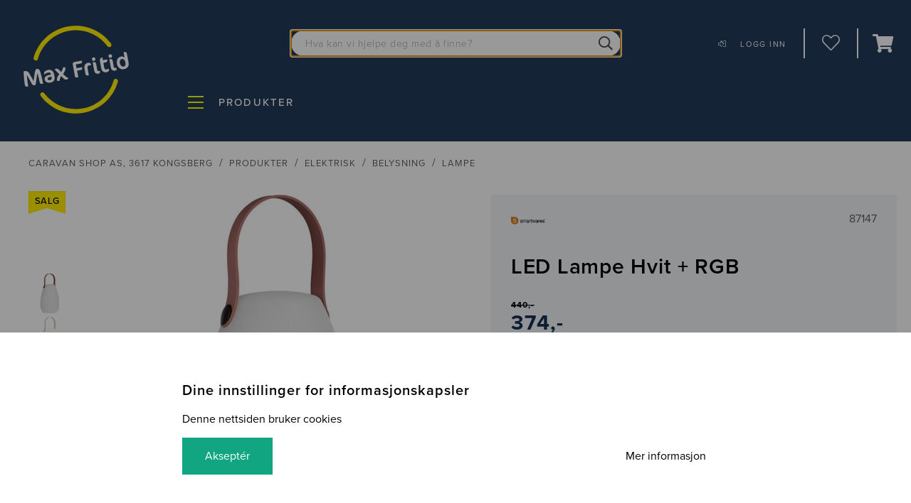

--- FILE ---
content_type: text/html; charset=utf-8
request_url: https://www.maxfritid.no/forhandlere/caravan-shop-as/produkter/elektrisk/belysning-0eedd87b/lampe/lampe-led-oppladbar-bordlampe-varm-hvitfarge-usb/?code=87147
body_size: 26374
content:

<!DOCTYPE html>
<html id="html" lang="no">
    <head>
<meta charset="utf-8">
<meta http-equiv="X-UA-Compatible" content="IE=edge">
<title>Lampe LED oppladbar bordlampe varm hvit+farge USB</title>
<meta name="description" content="Skap en hyggelig atmosf&amp;aelig;re hvor som helst med den tr&amp;aring;dl&amp;oslash;se Smartwares OOO-50002 LED-bordlampen. Lyset kan lyse i hvitt og 7 andre farger og har ogs...">

<meta name="viewport" content="width=device-width, initial-scale=1, minimum-scale=1 user-scalable=no">


<link rel="shortcut icon" href="/public/favicons/favicon.ico">
<link rel="icon" sizes="16x16 32x32 64x64" href="/public/favicons/favicon.ico">
<link rel="icon" type="image/png" sizes="196x196" href="/public/favicons/favicon-192.png">
<link rel="icon" type="image/png" sizes="160x160" href="/public/favicons/favicon-160.png">
<link rel="icon" type="image/png" sizes="96x96" href="/public/favicons/favicon-96.png">
<link rel="icon" type="image/png" sizes="64x64" href="/public/favicons/favicon-64.png">
<link rel="icon" type="image/png" sizes="32x32" href="/public/favicons/favicon-32.png">
<link rel="icon" type="image/png" sizes="16x16" href="/public/favicons/favicon-16.png">
<link rel="apple-touch-icon" href="/public/favicons/favicon-57.png">
<link rel="apple-touch-icon" sizes="114x114" href="/public/favicons/favicon-114.png">
<link rel="apple-touch-icon" sizes="72x72" href="/public/favicons/favicon-72.png">
<link rel="apple-touch-icon" sizes="144x144" href="/public/favicons/favicon-144.png">
<link rel="apple-touch-icon" sizes="60x60" href="/public/favicons/favicon-60.png">
<link rel="apple-touch-icon" sizes="120x120" href="/public/favicons/favicon-120.png">
<link rel="apple-touch-icon" sizes="76x76" href="/public/favicons/favicon-76.png">
<link rel="apple-touch-icon" sizes="152x152" href="/public/favicons/favicon-152.png">
<link rel="apple-touch-icon" sizes="180x180" href="/public/favicons/favicon-180.png">
<meta name="msapplication-TileColor" content="#FFFFFF">
<meta name="msapplication-TileImage" content="/public/favicons/favicon-144.png">
<meta name="msapplication-config" content="/public/favicons/browserconfig.xml">

<link rel="search" type="application/opensearchdescription+xml" href="/opensearch.xml" title="Foundation Search">


<link rel="preconnect" href="https://unpkg.com" crossorigin>
<link rel="preconnect" href="https://use.typekit.net" crossorigin>
<link rel="preconnect" href="https://p.typekit.net" crossorigin>
<link rel="preconnect" href="https://dl.episerver.net" crossorigin>
<link rel="preconnect" href="https://www.google-analytics.com" crossorigin>



<meta property="og:title" content="Lampe LED oppladbar bordlampe varm hvit+farge USB">
<meta property="og:description" content="Skap en hyggelig atmosf&amp;aelig;re hvor som helst med den tr&amp;aring;dl&amp;oslash;se Smartwares OOO-50002 LED-bordlampen. Lyset kan lyse i hvitt og 7 andre farger og har ogs...">
<meta property="og:url" content="https://www.maxfritid.no/forhandlere/caravan-shop-as/produkter/elektrisk/belysning-0eedd87b/lampe/lampe-led-oppladbar-bordlampe-varm-hvitfarge-usb/">
<meta name="og:site_name" content="Max Fritid">

    <meta name="twitter:card" content="summary_large_image">
    <meta property="og:image" content="https://www.maxfritid.no/globalassets/feedresources/87147.jpg">
    <meta name="twitter:image:alt" content="Lampe LED oppladbar bordlampe varm hvit+farge USB">

<meta name="facebook-domain-verification" content="obzeuurflyjozwb2ffmv9ag0zxgj63" />

        <link href="https://www.maxfritid.no/forhandlere/caravan-shop-as/produkter/elektrisk/belysning-0eedd87b/lampe/lampe-led-oppladbar-bordlampe-varm-hvitfarge-usb/" rel="canonical" />
    
        

    <script type="text/javascript">
            var appInsights = window.appInsights || function (a) {
                function b(a) { c[a] = function () { var b = arguments; c.queue.push(function () { c[a].apply(c, b) }) } } var c = { config: a }, d = document, e = window; setTimeout(function () { var b = d.createElement("script"); b.src = a.url || "https://az416426.vo.msecnd.net/scripts/a/ai.0.js", d.getElementsByTagName("script")[0].parentNode.appendChild(b) }); try { c.cookie = d.cookie } catch (a) { } c.queue = []; for (var f = ["Event", "Exception", "Metric", "PageView", "Trace", "Dependency"]; f.length;)b("track" + f.pop()); if (b("setAuthenticatedUserContext"), b("clearAuthenticatedUserContext"), b("startTrackEvent"), b("stopTrackEvent"), b("startTrackPage"), b("stopTrackPage"), b("flush"), !a.disableExceptionTracking) { f = "onerror", b("_" + f); var g = e[f]; e[f] = function (a, b, d, e, h) { var i = g && g(a, b, d, e, h); return !0 !== i && c["_" + f](a, b, d, e, h), i } } return c
            }({
                instrumentationKey: "98c43b22-8a83-479c-80e8-e250aade94e2"
            });
            window.appInsights = appInsights, appInsights.queue && 0 === appInsights.queue.length && appInsights.trackPageView();
    </script>

    <!-- Google Tag Manager -->
    <script>
    (function (w, d, s, l, i) {
        w[l] = w[l] || []; w[l].push({
            'gtm.start':
            new Date().getTime(), event: 'gtm.js'
        }); var f = d.getElementsByTagName(s)[0],
            j = d.createElement(s), dl = l != 'dataLayer' ? '&l=' + l : ''; j.async = true; j.src =
                'https://www.googletagmanager.com/gtm.js?id=' + i + dl; f.parentNode.insertBefore(j, f);
        })(window, document, 'script', 'dataLayer', 'GTM-K5ZPV3D');</script>
    <!-- End Google Tag Managerz -->

    <script>
        LUX = (function () { var a = ("undefined" !== typeof (LUX) && "undefined" !== typeof (LUX.gaMarks) ? LUX.gaMarks : []); var d = ("undefined" !== typeof (LUX) && "undefined" !== typeof (LUX.gaMeasures) ? LUX.gaMeasures : []); var j = "LUX_start"; var k = window.performance; var l = ("undefined" !== typeof (LUX) && LUX.ns ? LUX.ns : (Date.now ? Date.now() : +(new Date()))); if (k && k.timing && k.timing.navigationStart) { l = k.timing.navigationStart } function f() { if (k && k.now) { return k.now() } var o = Date.now ? Date.now() : +(new Date()); return o - l } function b(n) { if (k) { if (k.mark) { return k.mark(n) } else { if (k.webkitMark) { return k.webkitMark(n) } } } a.push({ name: n, entryType: "mark", startTime: f(), duration: 0 }); return } function m(p, t, n) { if ("undefined" === typeof (t) && h(j)) { t = j } if (k) { if (k.measure) { if (t) { if (n) { return k.measure(p, t, n) } else { return k.measure(p, t) } } else { return k.measure(p) } } else { if (k.webkitMeasure) { return k.webkitMeasure(p, t, n) } } } var r = 0, o = f(); if (t) { var s = h(t); if (s) { r = s.startTime } else { if (k && k.timing && k.timing[t]) { r = k.timing[t] - k.timing.navigationStart } else { return } } } if (n) { var q = h(n); if (q) { o = q.startTime } else { if (k && k.timing && k.timing[n]) { o = k.timing[n] - k.timing.navigationStart } else { return } } } d.push({ name: p, entryType: "measure", startTime: r, duration: (o - r) }); return } function h(n) { return c(n, g()) } function c(p, o) { for (i = o.length - 1; i >= 0; i--) { var n = o[i]; if (p === n.name) { return n } } return undefined } function g() { if (k) { if (k.getEntriesByType) { return k.getEntriesByType("mark") } else { if (k.webkitGetEntriesByType) { return k.webkitGetEntriesByType("mark") } } } return a } return { mark: b, measure: m, gaMarks: a, gaMeasures: d } })(); LUX.ns = (Date.now ? Date.now() : +(new Date())); LUX.ac = []; LUX.cmd = function (a) { LUX.ac.push(a) }; LUX.init = function () { LUX.cmd(["init"]) }; LUX.send = function () { LUX.cmd(["send"]) }; LUX.addData = function (a, b) { LUX.cmd(["addData", a, b]) }; LUX_ae = []; window.addEventListener("error", function (a) { LUX_ae.push(a) }); LUX_al = []; if ("function" === typeof (PerformanceObserver) && "function" === typeof (PerformanceLongTaskTiming)) { var LongTaskObserver = new PerformanceObserver(function (c) { var b = c.getEntries(); for (var a = 0; a < b.length; a++) { var d = b[a]; LUX_al.push(d) } }); try { LongTaskObserver.observe({ type: ["longtask"] }) } catch (e) { } };
        LUX.label = "Product page";
    </script>
    <script src="https://cdn.speedcurve.com/js/lux.js?id=176896944" async defer crossorigin="anonymous"></script>

    <script src="https://assets.mailmojo.no/sdk.js" data-token="hwVQGHC3rFEEX44oMmjtSBRbrZASTa" async></script>

<link href="https://www.maxfritid.no/forhandlere/caravan-shop-as/produkter/elektrisk/belysning-0eedd87b/lampe/lampe-led-oppladbar-bordlampe-varm-hvitfarge-usb/" hreflang="no" rel="alternate" />
<link href="https://www.maxfritid.no/forhandlere/caravan-shop-as/produkter/elektrisk/belysning-0eedd87b/lampe/lampe-led-oppladbar-bordlampe-varm-hvitfarge-usb/?code=87147" hreflang="x-default" rel="alternate" />


        
    
    <script type="application/ld+json">
    {
        "@context": "http://schema.org",
        "@type": "Product",
        "name": "LED Lampe Hvit + RGB",
        "description": "Skap en hyggelig atmosf&amp;aelig;re hvor som helst med den tr&amp;aring;dl&amp;oslash;se Smartwares OOO-50002 LED-bordlampen. Lyset kan lyse i hvitt og 7 andre farger og har ogs...",
        "image": "https://www.maxfritid.no/globalassets/feedresources/87147.jpg",
        "sku": "87147",
        "brand": {
            "@type": "Brand", "name": "Smartwares", "logo": "Geta.Checkout.Core.Shared.Models.ImageResponse?.Url?.GetExternalUrl()"
        },
        "offers":
        {
            "@type": "Offer",
            "url": "https://www.maxfritid.no/forhandlere/caravan-shop-as/produkter/elektrisk/belysning-0eedd87b/lampe/lampe-led-oppladbar-bordlampe-varm-hvitfarge-usb/?code=87147",
            "price": "                            
                                374.00",
                                "priceCurrency": "NOK
                            
",
            "itemCondition": "https://schema.org/NewCondition",
            "availability": "http://schema.org/InStock"
        }
    }
    </script>


    <link rel="stylesheet" href="https://use.typekit.net/bfs7yvn.css">
<link rel="stylesheet" href="/public/v-639008692100000000/max-fritid.css" />

    </head>
    <body id="body" class="">
    <!-- Google Tag Manager (noscript) -->
    <noscript>
        <iframe src="https://www.googletagmanager.com/ns.html?id=GTM-K5ZPV3D"
                height="0" width="0" style="display:none;visibility:hidden"></iframe>
    </noscript>
    <!-- End Google Tag Manager (noscript) -->

        <a name="top" id="top"></a>
        






<header class="site-header">
    <div class="site-header__content">
        <div class="site-header__content__wrapper">
            <figure class="site-header__logo">
                    <a href="/forhandlere/caravan-shop-as/">
                        <img class="site-header__logo__image" src="/globalassets/logos/max-fritid-tranparent.png?w=250" alt="Max Fritid transparent.png">
                    </a>
            </figure>

            <div class='site-quick-search site-quick-search--desktop '>
                <div id="react_0HNIN36267513"></div>
            </div>
            <div class='site-quick-search site-quick-search--mobile '>
                <div id="react_0HNIN36267514"></div>
            </div>


<div class="site-header__menu site-header__menu--template-icon-text">
    
    <div class="user__profile-menu">
                <a class="site-header__menu__button user__profile-menu__toggle" href="/login/">
                    <div>
                        <i class="site-header__menu__button__icon icon__login"></i>
                        <span class="site-header__menu__button__text">Logg inn</span>
                    </div>
                </a>
    </div>


        <a href="/profil/onskeliste/" class="site-header__menu__button">
            <i class="site-header__menu__button__icon js-heart-icon icon-heart_light"></i>
                <span class="site-header__menu__button__text">
                    Handleliste
                </span>
        </a>
</div>

                <div class="site-header__cart-flex-child">
                    <div id="react_0HNIN36267515"></div>
                </div>
        </div>
    </div>

<div class="site-header__drawer">
    <div class="drawer">
        <button class="drawer__toggle drawer__toggle--is-inactive" aria-label="Produkter"></button>
        <div class="drawer__off-canvas">
            <div class="drawer__off-canvas__content">
                <ul class="drawer__list">
                    <li class="drawer__item drawer__item--is-active">
                            <div class="drawer__item__back-button">
        <button type="button" class="drawer__item__button">
            <span class="drawer__item__text">Tilbake</span>
            <i class="drawer__item__icon"></i>
        </button>
    </div>

                        <ul class="drawer__list drawer__list--first">
                                <h3 class="drawer__group-title">Kategori</h3>
        <li class="drawer__item drawer__item--is-active-child">
                <div class="drawer__item__expand-button">
                    <button type="button" class="drawer__item__button">
                        <span class="drawer__item__text">Fortelt</span>
                        <i class="drawer__item__icon"></i>
                    </button>
                </div>
    <div class="drawer__item__back-button">
        <button type="button" class="drawer__item__button">
            <span class="drawer__item__text">Tilbake</span>
            <i class="drawer__item__icon"></i>
        </button>
    </div>
                <div class="drawer__item__main-anchor">
                    <a class="drawer__item__link" href="/forhandlere/caravan-shop-as/produkter/Fortelt/">
                        <span class="drawer__item__text">Fortelt</span>
                        <i class="drawer__item__icon"></i>
                    </a>
                </div>
                <ul class="drawer__list drawer__list--second">
                            <li class="drawer__item">
                                <div class="drawer__item__expand-button">
                                    <button type="button" class="drawer__item__button" data-url="/forhandlere/caravan-shop-as/produkter/Fortelt/lufttelt/" data-has-submenu="True">
                                        <span class="drawer__item__text">Lufttelt</span>
                                        <i class="drawer__item__icon"></i>
                                    </button>
                                </div>
                                <div class="drawer__item__main-anchor">
                                    <a class="drawer__item__link" href="/forhandlere/caravan-shop-as/produkter/Fortelt/lufttelt/">
                                        <span class="drawer__item__text">Lufttelt</span>
                                        <i class="drawer__item__icon"></i>
                                    </a>
                                </div>
                                    <ul class="drawer__list drawer__list--third">
                                                <li class="drawer__item">
                                                    <div class="drawer__item__anchor">
                                                        <a class="drawer__item__link" href="/forhandlere/caravan-shop-as/produkter/Fortelt/lufttelt/helaarstelt/">
                                                            <span class="drawer__item__text">Hel&#229;rstelt</span>
                                                            <i class="drawer__item__icon"></i>
                                                        </a>
                                                    </div>
                                                </li>
                                                <li class="drawer__item">
                                                    <div class="drawer__item__anchor">
                                                        <a class="drawer__item__link" href="/forhandlere/caravan-shop-as/produkter/Fortelt/lufttelt/vintertelt/">
                                                            <span class="drawer__item__text">Vintertelt</span>
                                                            <i class="drawer__item__icon"></i>
                                                        </a>
                                                    </div>
                                                </li>
                                                <li class="drawer__item">
                                                    <div class="drawer__item__anchor">
                                                        <a class="drawer__item__link" href="/forhandlere/caravan-shop-as/produkter/Fortelt/lufttelt/sesongtelt/">
                                                            <span class="drawer__item__text">Sesongtelt</span>
                                                            <i class="drawer__item__icon"></i>
                                                        </a>
                                                    </div>
                                                </li>
                                                <li class="drawer__item">
                                                    <div class="drawer__item__anchor">
                                                        <a class="drawer__item__link" href="/forhandlere/caravan-shop-as/produkter/Fortelt/lufttelt/a-mal/">
                                                            <span class="drawer__item__text">A-m&#229;lstelt</span>
                                                            <i class="drawer__item__icon"></i>
                                                        </a>
                                                    </div>
                                                </li>
                                    </ul>
                            </li>
                            <li class="drawer__item">
                                <div class="drawer__item__expand-button">
                                    <button type="button" class="drawer__item__button" data-url="/forhandlere/caravan-shop-as/produkter/Fortelt/stangtelt/" data-has-submenu="True">
                                        <span class="drawer__item__text">Stangtelt</span>
                                        <i class="drawer__item__icon"></i>
                                    </button>
                                </div>
                                <div class="drawer__item__main-anchor">
                                    <a class="drawer__item__link" href="/forhandlere/caravan-shop-as/produkter/Fortelt/stangtelt/">
                                        <span class="drawer__item__text">Stangtelt</span>
                                        <i class="drawer__item__icon"></i>
                                    </a>
                                </div>
                                    <ul class="drawer__list drawer__list--third">
                                                <li class="drawer__item">
                                                    <div class="drawer__item__anchor">
                                                        <a class="drawer__item__link" href="/forhandlere/caravan-shop-as/produkter/Fortelt/stangtelt/stangsett/">
                                                            <span class="drawer__item__text">Stangsett</span>
                                                            <i class="drawer__item__icon"></i>
                                                        </a>
                                                    </div>
                                                </li>
                                                <li class="drawer__item">
                                                    <div class="drawer__item__anchor">
                                                        <a class="drawer__item__link" href="/forhandlere/caravan-shop-as/produkter/Fortelt/stangtelt/forteltduk/">
                                                            <span class="drawer__item__text">Forteltduk</span>
                                                            <i class="drawer__item__icon"></i>
                                                        </a>
                                                    </div>
                                                </li>
                                    </ul>
                            </li>
                            <li class="drawer__item">
                                <div class="drawer__item__expand-button">
                                    <button type="button" class="drawer__item__button" data-url="/forhandlere/caravan-shop-as/produkter/Fortelt/popuptelt/" data-has-submenu="False">
                                        <span class="drawer__item__text">Pop Up telt</span>
                                        <i class="drawer__item__icon"></i>
                                    </button>
                                </div>
                                <div class="drawer__item__main-anchor">
                                    <a class="drawer__item__link" href="/forhandlere/caravan-shop-as/produkter/Fortelt/popuptelt/">
                                        <span class="drawer__item__text">Pop Up telt</span>
                                        <i class="drawer__item__icon"></i>
                                    </a>
                                </div>
                            </li>
                            <li class="drawer__item">
                                <div class="drawer__item__expand-button">
                                    <button type="button" class="drawer__item__button" data-url="/forhandlere/caravan-shop-as/produkter/Fortelt/markisetelt-35e5f4e1/" data-has-submenu="True">
                                        <span class="drawer__item__text">Markisetelt</span>
                                        <i class="drawer__item__icon"></i>
                                    </button>
                                </div>
                                <div class="drawer__item__main-anchor">
                                    <a class="drawer__item__link" href="/forhandlere/caravan-shop-as/produkter/Fortelt/markisetelt-35e5f4e1/">
                                        <span class="drawer__item__text">Markisetelt</span>
                                        <i class="drawer__item__icon"></i>
                                    </a>
                                </div>
                                    <ul class="drawer__list drawer__list--third">
                                                <li class="drawer__item">
                                                    <div class="drawer__item__anchor">
                                                        <a class="drawer__item__link" href="/forhandlere/caravan-shop-as/produkter/Fortelt/markisetelt-35e5f4e1/thule-omnistor/">
                                                            <span class="drawer__item__text">Thule Panorama</span>
                                                            <i class="drawer__item__icon"></i>
                                                        </a>
                                                    </div>
                                                </li>
                                                <li class="drawer__item">
                                                    <div class="drawer__item__anchor">
                                                        <a class="drawer__item__link" href="/forhandlere/caravan-shop-as/produkter/Fortelt/markisetelt-35e5f4e1/inaca-cs-activa/">
                                                            <span class="drawer__item__text">Inaca CS-Activa</span>
                                                            <i class="drawer__item__icon"></i>
                                                        </a>
                                                    </div>
                                                </li>
                                                <li class="drawer__item">
                                                    <div class="drawer__item__anchor">
                                                        <a class="drawer__item__link" href="/forhandlere/caravan-shop-as/produkter/Fortelt/markisetelt-35e5f4e1/fiamma-caravanstore-zip/">
                                                            <span class="drawer__item__text">Fiamma Caravanstore ZIP</span>
                                                            <i class="drawer__item__icon"></i>
                                                        </a>
                                                    </div>
                                                </li>
                                                <li class="drawer__item">
                                                    <div class="drawer__item__anchor">
                                                        <a class="drawer__item__link" href="/forhandlere/caravan-shop-as/produkter/Fortelt/markisetelt-35e5f4e1/inaca-dynamic-9cc29f09/">
                                                            <span class="drawer__item__text">Inaca Dynamic</span>
                                                            <i class="drawer__item__icon"></i>
                                                        </a>
                                                    </div>
                                                </li>
                                                <li class="drawer__item">
                                                    <div class="drawer__item__anchor">
                                                        <a class="drawer__item__link" href="/forhandlere/caravan-shop-as/produkter/Fortelt/markisetelt-35e5f4e1/dometic-revo-zip/">
                                                            <span class="drawer__item__text">Dometic Revo Zip</span>
                                                            <i class="drawer__item__icon"></i>
                                                        </a>
                                                    </div>
                                                </li>
                                    </ul>
                            </li>
                            <li class="drawer__item">
                                <div class="drawer__item__expand-button">
                                    <button type="button" class="drawer__item__button" data-url="/forhandlere/caravan-shop-as/produkter/Fortelt/tilbehor-telt/" data-has-submenu="True">
                                        <span class="drawer__item__text">Tilbeh&#248;r telt</span>
                                        <i class="drawer__item__icon"></i>
                                    </button>
                                </div>
                                <div class="drawer__item__main-anchor">
                                    <a class="drawer__item__link" href="/forhandlere/caravan-shop-as/produkter/Fortelt/tilbehor-telt/">
                                        <span class="drawer__item__text">Tilbeh&#248;r telt</span>
                                        <i class="drawer__item__icon"></i>
                                    </a>
                                </div>
                                    <ul class="drawer__list drawer__list--third">
                                                <li class="drawer__item">
                                                    <div class="drawer__item__anchor">
                                                        <a class="drawer__item__link" href="/forhandlere/caravan-shop-as/produkter/Fortelt/tilbehor-telt/teltmatte-10401bb7/">
                                                            <span class="drawer__item__text">Teltmatte</span>
                                                            <i class="drawer__item__icon"></i>
                                                        </a>
                                                    </div>
                                                </li>
                                                <li class="drawer__item">
                                                    <div class="drawer__item__anchor">
                                                        <a class="drawer__item__link" href="/forhandlere/caravan-shop-as/produkter/Fortelt/tilbehor-telt/stenger/">
                                                            <span class="drawer__item__text">Stenger</span>
                                                            <i class="drawer__item__icon"></i>
                                                        </a>
                                                    </div>
                                                </li>
                                                <li class="drawer__item">
                                                    <div class="drawer__item__anchor">
                                                        <a class="drawer__item__link" href="/forhandlere/caravan-shop-as/produkter/Fortelt/tilbehor-telt/teltplugg/">
                                                            <span class="drawer__item__text">Teltplugg</span>
                                                            <i class="drawer__item__icon"></i>
                                                        </a>
                                                    </div>
                                                </li>
                                                <li class="drawer__item">
                                                    <div class="drawer__item__anchor">
                                                        <a class="drawer__item__link" href="/forhandlere/caravan-shop-as/produkter/Fortelt/tilbehor-telt/anneks/">
                                                            <span class="drawer__item__text">Anneks</span>
                                                            <i class="drawer__item__icon"></i>
                                                        </a>
                                                    </div>
                                                </li>
                                                <li class="drawer__item">
                                                    <div class="drawer__item__anchor">
                                                        <a class="drawer__item__link" href="/forhandlere/caravan-shop-as/produkter/Fortelt/tilbehor-telt/takbeskyttelse/">
                                                            <span class="drawer__item__text">Takbeskyttelse</span>
                                                            <i class="drawer__item__icon"></i>
                                                        </a>
                                                    </div>
                                                </li>
                                                <li class="drawer__item">
                                                    <div class="drawer__item__anchor">
                                                        <a class="drawer__item__link" href="/forhandlere/caravan-shop-as/produkter/Fortelt/tilbehor-telt/drive-away-kit/">
                                                            <span class="drawer__item__text">Drive-away kit</span>
                                                            <i class="drawer__item__icon"></i>
                                                        </a>
                                                    </div>
                                                </li>
                                                <li class="drawer__item">
                                                    <div class="drawer__item__anchor">
                                                        <a class="drawer__item__link" href="/forhandlere/caravan-shop-as/produkter/Fortelt/tilbehor-telt/belysning/">
                                                            <span class="drawer__item__text">Belysning</span>
                                                            <i class="drawer__item__icon"></i>
                                                        </a>
                                                    </div>
                                                </li>
                                                <li class="drawer__item">
                                                    <div class="drawer__item__anchor">
                                                        <a class="drawer__item__link" href="/forhandlere/caravan-shop-as/produkter/Fortelt/tilbehor-telt/pabygg/">
                                                            <span class="drawer__item__text">P&#229;bygg</span>
                                                            <i class="drawer__item__icon"></i>
                                                        </a>
                                                    </div>
                                                </li>
                                                <li class="drawer__item">
                                                    <div class="drawer__item__anchor">
                                                        <a class="drawer__item__link" href="/forhandlere/caravan-shop-as/produkter/Fortelt/tilbehor-telt/impregnering/">
                                                            <span class="drawer__item__text">Impregnering</span>
                                                            <i class="drawer__item__icon"></i>
                                                        </a>
                                                    </div>
                                                </li>
                                                <li class="drawer__item">
                                                    <div class="drawer__item__anchor">
                                                        <a class="drawer__item__link" href="/forhandlere/caravan-shop-as/produkter/Fortelt/tilbehor-telt/innertelt/">
                                                            <span class="drawer__item__text">Innertelt</span>
                                                            <i class="drawer__item__icon"></i>
                                                        </a>
                                                    </div>
                                                </li>
                                                <li class="drawer__item">
                                                    <div class="drawer__item__anchor">
                                                        <a class="drawer__item__link" href="/forhandlere/caravan-shop-as/produkter/Fortelt/tilbehor-telt/vognskjort/">
                                                            <span class="drawer__item__text">Vognskj&#248;rt</span>
                                                            <i class="drawer__item__icon"></i>
                                                        </a>
                                                    </div>
                                                </li>
                                                <li class="drawer__item">
                                                    <div class="drawer__item__anchor">
                                                        <a class="drawer__item__link" href="/forhandlere/caravan-shop-as/produkter/Fortelt/tilbehor-telt/myggnetting/">
                                                            <span class="drawer__item__text">Myggnetting</span>
                                                            <i class="drawer__item__icon"></i>
                                                        </a>
                                                    </div>
                                                </li>
                                                <li class="drawer__item">
                                                    <div class="drawer__item__anchor">
                                                        <a class="drawer__item__link" href="/forhandlere/caravan-shop-as/produkter/Fortelt/tilbehor-telt/bardun/">
                                                            <span class="drawer__item__text">Bardun</span>
                                                            <i class="drawer__item__icon"></i>
                                                        </a>
                                                    </div>
                                                </li>
                                                <li class="drawer__item">
                                                    <div class="drawer__item__anchor">
                                                        <a class="drawer__item__link" href="/forhandlere/caravan-shop-as/produkter/Fortelt/tilbehor-telt/skinne/">
                                                            <span class="drawer__item__text">Skinne</span>
                                                            <i class="drawer__item__icon"></i>
                                                        </a>
                                                    </div>
                                                </li>
                                                <li class="drawer__item">
                                                    <div class="drawer__item__anchor">
                                                        <a class="drawer__item__link" href="/forhandlere/caravan-shop-as/produkter/Fortelt/tilbehor-telt/sidevegg/">
                                                            <span class="drawer__item__text">Sidevegg</span>
                                                            <i class="drawer__item__icon"></i>
                                                        </a>
                                                    </div>
                                                </li>
                                                <li class="drawer__item">
                                                    <div class="drawer__item__anchor">
                                                        <a class="drawer__item__link" href="/forhandlere/caravan-shop-as/produkter/Fortelt/tilbehor-telt/hundehus/">
                                                            <span class="drawer__item__text">Hundehus</span>
                                                            <i class="drawer__item__icon"></i>
                                                        </a>
                                                    </div>
                                                </li>
                                                <li class="drawer__item">
                                                    <div class="drawer__item__anchor">
                                                        <a class="drawer__item__link" href="/forhandlere/caravan-shop-as/produkter/Fortelt/tilbehor-telt/termotak/">
                                                            <span class="drawer__item__text">Termotak</span>
                                                            <i class="drawer__item__icon"></i>
                                                        </a>
                                                    </div>
                                                </li>
                                                <li class="drawer__item">
                                                    <div class="drawer__item__anchor">
                                                        <a class="drawer__item__link" href="/forhandlere/caravan-shop-as/produkter/Fortelt/tilbehor-telt/pumpe/">
                                                            <span class="drawer__item__text">Pumpe</span>
                                                            <i class="drawer__item__icon"></i>
                                                        </a>
                                                    </div>
                                                </li>
                                                <li class="drawer__item">
                                                    <div class="drawer__item__anchor">
                                                        <a class="drawer__item__link" href="/forhandlere/caravan-shop-as/produkter/Fortelt/tilbehor-telt/teltbag/">
                                                            <span class="drawer__item__text">Teltbag</span>
                                                            <i class="drawer__item__icon"></i>
                                                        </a>
                                                    </div>
                                                </li>
                                                <li class="drawer__item">
                                                    <div class="drawer__item__anchor">
                                                        <a class="drawer__item__link" href="/forhandlere/caravan-shop-as/produkter/Fortelt/tilbehor-telt/levegg/">
                                                            <span class="drawer__item__text">Levegg</span>
                                                            <i class="drawer__item__icon"></i>
                                                        </a>
                                                    </div>
                                                </li>
                                                <li class="drawer__item">
                                                    <div class="drawer__item__anchor">
                                                        <a class="drawer__item__link" href="/forhandlere/caravan-shop-as/produkter/Fortelt/tilbehor-telt/solskjerm/">
                                                            <span class="drawer__item__text">Solskjerm</span>
                                                            <i class="drawer__item__icon"></i>
                                                        </a>
                                                    </div>
                                                </li>
                                    </ul>
                            </li>
                </ul>
        </li>
        <li class="drawer__item drawer__item--is-active-child">
                <div class="drawer__item__expand-button">
                    <button type="button" class="drawer__item__button">
                        <span class="drawer__item__text">Grill</span>
                        <i class="drawer__item__icon"></i>
                    </button>
                </div>
    <div class="drawer__item__back-button">
        <button type="button" class="drawer__item__button">
            <span class="drawer__item__text">Tilbake</span>
            <i class="drawer__item__icon"></i>
        </button>
    </div>
                <div class="drawer__item__main-anchor">
                    <a class="drawer__item__link" href="/forhandlere/caravan-shop-as/produkter/grill/">
                        <span class="drawer__item__text">Grill</span>
                        <i class="drawer__item__icon"></i>
                    </a>
                </div>
                <ul class="drawer__list drawer__list--second">
                            <li class="drawer__item">
                                <div class="drawer__item__expand-button">
                                    <button type="button" class="drawer__item__button" data-url="/forhandlere/caravan-shop-as/produkter/grill/gassgrill/" data-has-submenu="False">
                                        <span class="drawer__item__text">Gassgrill</span>
                                        <i class="drawer__item__icon"></i>
                                    </button>
                                </div>
                                <div class="drawer__item__main-anchor">
                                    <a class="drawer__item__link" href="/forhandlere/caravan-shop-as/produkter/grill/gassgrill/">
                                        <span class="drawer__item__text">Gassgrill</span>
                                        <i class="drawer__item__icon"></i>
                                    </a>
                                </div>
                            </li>
                            <li class="drawer__item">
                                <div class="drawer__item__expand-button">
                                    <button type="button" class="drawer__item__button" data-url="/forhandlere/caravan-shop-as/produkter/grill/kullgrill/" data-has-submenu="False">
                                        <span class="drawer__item__text">Kullgrill</span>
                                        <i class="drawer__item__icon"></i>
                                    </button>
                                </div>
                                <div class="drawer__item__main-anchor">
                                    <a class="drawer__item__link" href="/forhandlere/caravan-shop-as/produkter/grill/kullgrill/">
                                        <span class="drawer__item__text">Kullgrill</span>
                                        <i class="drawer__item__icon"></i>
                                    </a>
                                </div>
                            </li>
                            <li class="drawer__item">
                                <div class="drawer__item__expand-button">
                                    <button type="button" class="drawer__item__button" data-url="/forhandlere/caravan-shop-as/produkter/grill/balpanne/" data-has-submenu="False">
                                        <span class="drawer__item__text">B&#229;lpanne</span>
                                        <i class="drawer__item__icon"></i>
                                    </button>
                                </div>
                                <div class="drawer__item__main-anchor">
                                    <a class="drawer__item__link" href="/forhandlere/caravan-shop-as/produkter/grill/balpanne/">
                                        <span class="drawer__item__text">B&#229;lpanne</span>
                                        <i class="drawer__item__icon"></i>
                                    </a>
                                </div>
                            </li>
                            <li class="drawer__item">
                                <div class="drawer__item__expand-button">
                                    <button type="button" class="drawer__item__button" data-url="/forhandlere/caravan-shop-as/produkter/grill/Campingkjokken/" data-has-submenu="False">
                                        <span class="drawer__item__text">Kokeapparater</span>
                                        <i class="drawer__item__icon"></i>
                                    </button>
                                </div>
                                <div class="drawer__item__main-anchor">
                                    <a class="drawer__item__link" href="/forhandlere/caravan-shop-as/produkter/grill/Campingkjokken/">
                                        <span class="drawer__item__text">Kokeapparater</span>
                                        <i class="drawer__item__icon"></i>
                                    </a>
                                </div>
                            </li>
                            <li class="drawer__item">
                                <div class="drawer__item__expand-button">
                                    <button type="button" class="drawer__item__button" data-url="/forhandlere/caravan-shop-as/produkter/grill/elektrisk-grill/" data-has-submenu="False">
                                        <span class="drawer__item__text">Elektrisk grill</span>
                                        <i class="drawer__item__icon"></i>
                                    </button>
                                </div>
                                <div class="drawer__item__main-anchor">
                                    <a class="drawer__item__link" href="/forhandlere/caravan-shop-as/produkter/grill/elektrisk-grill/">
                                        <span class="drawer__item__text">Elektrisk grill</span>
                                        <i class="drawer__item__icon"></i>
                                    </a>
                                </div>
                            </li>
                            <li class="drawer__item">
                                <div class="drawer__item__expand-button">
                                    <button type="button" class="drawer__item__button" data-url="/forhandlere/caravan-shop-as/produkter/grill/gassbokser/" data-has-submenu="False">
                                        <span class="drawer__item__text">Gassbokser</span>
                                        <i class="drawer__item__icon"></i>
                                    </button>
                                </div>
                                <div class="drawer__item__main-anchor">
                                    <a class="drawer__item__link" href="/forhandlere/caravan-shop-as/produkter/grill/gassbokser/">
                                        <span class="drawer__item__text">Gassbokser</span>
                                        <i class="drawer__item__icon"></i>
                                    </a>
                                </div>
                            </li>
                            <li class="drawer__item">
                                <div class="drawer__item__expand-button">
                                    <button type="button" class="drawer__item__button" data-url="/forhandlere/caravan-shop-as/produkter/grill/grilltilbehor/" data-has-submenu="True">
                                        <span class="drawer__item__text">Tilbeh&#248;r grill</span>
                                        <i class="drawer__item__icon"></i>
                                    </button>
                                </div>
                                <div class="drawer__item__main-anchor">
                                    <a class="drawer__item__link" href="/forhandlere/caravan-shop-as/produkter/grill/grilltilbehor/">
                                        <span class="drawer__item__text">Tilbeh&#248;r grill</span>
                                        <i class="drawer__item__icon"></i>
                                    </a>
                                </div>
                                    <ul class="drawer__list drawer__list--third">
                                                <li class="drawer__item">
                                                    <div class="drawer__item__anchor">
                                                        <a class="drawer__item__link" href="/forhandlere/caravan-shop-as/produkter/grill/grilltilbehor/stekeplate/">
                                                            <span class="drawer__item__text">Stekeplate</span>
                                                            <i class="drawer__item__icon"></i>
                                                        </a>
                                                    </div>
                                                </li>
                                                <li class="drawer__item">
                                                    <div class="drawer__item__anchor">
                                                        <a class="drawer__item__link" href="/forhandlere/caravan-shop-as/produkter/grill/grilltilbehor/grilltrekk/">
                                                            <span class="drawer__item__text">Grilltrekk</span>
                                                            <i class="drawer__item__icon"></i>
                                                        </a>
                                                    </div>
                                                </li>
                                                <li class="drawer__item">
                                                    <div class="drawer__item__anchor">
                                                        <a class="drawer__item__link" href="/forhandlere/caravan-shop-as/produkter/grill/grilltilbehor/Grillredskap/">
                                                            <span class="drawer__item__text">Annet utstyr</span>
                                                            <i class="drawer__item__icon"></i>
                                                        </a>
                                                    </div>
                                                </li>
                                    </ul>
                            </li>
                            <li class="drawer__item">
                                <div class="drawer__item__expand-button">
                                    <button type="button" class="drawer__item__button" data-url="/forhandlere/caravan-shop-as/produkter/grill/tilbehor-balpanne/" data-has-submenu="True">
                                        <span class="drawer__item__text">Tilbeh&#248;r b&#229;lpanne</span>
                                        <i class="drawer__item__icon"></i>
                                    </button>
                                </div>
                                <div class="drawer__item__main-anchor">
                                    <a class="drawer__item__link" href="/forhandlere/caravan-shop-as/produkter/grill/tilbehor-balpanne/">
                                        <span class="drawer__item__text">Tilbeh&#248;r b&#229;lpanne</span>
                                        <i class="drawer__item__icon"></i>
                                    </a>
                                </div>
                                    <ul class="drawer__list drawer__list--third">
                                                <li class="drawer__item">
                                                    <div class="drawer__item__anchor">
                                                        <a class="drawer__item__link" href="/forhandlere/caravan-shop-as/produkter/grill/tilbehor-balpanne/balpanneutstyr/">
                                                            <span class="drawer__item__text">B&#229;lpanneutstyr</span>
                                                            <i class="drawer__item__icon"></i>
                                                        </a>
                                                    </div>
                                                </li>
                                                <li class="drawer__item">
                                                    <div class="drawer__item__anchor">
                                                        <a class="drawer__item__link" href="/forhandlere/caravan-shop-as/produkter/grill/tilbehor-balpanne/matredskap/">
                                                            <span class="drawer__item__text">Matredskap</span>
                                                            <i class="drawer__item__icon"></i>
                                                        </a>
                                                    </div>
                                                </li>
                                    </ul>
                            </li>
                </ul>
        </li>
        <li class="drawer__item drawer__item--is-active-child">
                <div class="drawer__item__expand-button">
                    <button type="button" class="drawer__item__button">
                        <span class="drawer__item__text">Autotilbeh&#248;r</span>
                        <i class="drawer__item__icon"></i>
                    </button>
                </div>
    <div class="drawer__item__back-button">
        <button type="button" class="drawer__item__button">
            <span class="drawer__item__text">Tilbake</span>
            <i class="drawer__item__icon"></i>
        </button>
    </div>
                <div class="drawer__item__main-anchor">
                    <a class="drawer__item__link" href="/forhandlere/caravan-shop-as/produkter/autotilbehor/">
                        <span class="drawer__item__text">Autotilbeh&#248;r</span>
                        <i class="drawer__item__icon"></i>
                    </a>
                </div>
                <ul class="drawer__list drawer__list--second">
                            <li class="drawer__item">
                                <div class="drawer__item__expand-button">
                                    <button type="button" class="drawer__item__button" data-url="/forhandlere/caravan-shop-as/produkter/autotilbehor/mobeldeler/" data-has-submenu="True">
                                        <span class="drawer__item__text">M&#248;beldeler</span>
                                        <i class="drawer__item__icon"></i>
                                    </button>
                                </div>
                                <div class="drawer__item__main-anchor">
                                    <a class="drawer__item__link" href="/forhandlere/caravan-shop-as/produkter/autotilbehor/mobeldeler/">
                                        <span class="drawer__item__text">M&#248;beldeler</span>
                                        <i class="drawer__item__icon"></i>
                                    </a>
                                </div>
                                    <ul class="drawer__list drawer__list--third">
                                                <li class="drawer__item">
                                                    <div class="drawer__item__anchor">
                                                        <a class="drawer__item__link" href="/forhandlere/caravan-shop-as/produkter/autotilbehor/mobeldeler/bordplate/">
                                                            <span class="drawer__item__text">Bordplate</span>
                                                            <i class="drawer__item__icon"></i>
                                                        </a>
                                                    </div>
                                                </li>
                                                <li class="drawer__item">
                                                    <div class="drawer__item__anchor">
                                                        <a class="drawer__item__link" href="/forhandlere/caravan-shop-as/produkter/autotilbehor/mobeldeler/teppe-8d048104/">
                                                            <span class="drawer__item__text">Teppe</span>
                                                            <i class="drawer__item__icon"></i>
                                                        </a>
                                                    </div>
                                                </li>
                                    </ul>
                            </li>
                            <li class="drawer__item">
                                <div class="drawer__item__expand-button">
                                    <button type="button" class="drawer__item__button" data-url="/forhandlere/caravan-shop-as/produkter/autotilbehor/alarm/" data-has-submenu="True">
                                        <span class="drawer__item__text">Alarm</span>
                                        <i class="drawer__item__icon"></i>
                                    </button>
                                </div>
                                <div class="drawer__item__main-anchor">
                                    <a class="drawer__item__link" href="/forhandlere/caravan-shop-as/produkter/autotilbehor/alarm/">
                                        <span class="drawer__item__text">Alarm</span>
                                        <i class="drawer__item__icon"></i>
                                    </a>
                                </div>
                                    <ul class="drawer__list drawer__list--third">
                                                <li class="drawer__item">
                                                    <div class="drawer__item__anchor">
                                                        <a class="drawer__item__link" href="/forhandlere/caravan-shop-as/produkter/autotilbehor/alarm/gassalarm-lpg/">
                                                            <span class="drawer__item__text">Gassalarm LPG</span>
                                                            <i class="drawer__item__icon"></i>
                                                        </a>
                                                    </div>
                                                </li>
                                                <li class="drawer__item">
                                                    <div class="drawer__item__anchor">
                                                        <a class="drawer__item__link" href="/forhandlere/caravan-shop-as/produkter/autotilbehor/alarm/avara-alarmsystem/">
                                                            <span class="drawer__item__text">Avara alarmsystem</span>
                                                            <i class="drawer__item__icon"></i>
                                                        </a>
                                                    </div>
                                                </li>
                                                <li class="drawer__item">
                                                    <div class="drawer__item__anchor">
                                                        <a class="drawer__item__link" href="/forhandlere/caravan-shop-as/produkter/autotilbehor/alarm/innbruddsalarm/">
                                                            <span class="drawer__item__text">Innbruddsalarm</span>
                                                            <i class="drawer__item__icon"></i>
                                                        </a>
                                                    </div>
                                                </li>
                                                <li class="drawer__item">
                                                    <div class="drawer__item__anchor">
                                                        <a class="drawer__item__link" href="/forhandlere/caravan-shop-as/produkter/autotilbehor/alarm/kullosalarm/">
                                                            <span class="drawer__item__text">Kullosalarm</span>
                                                            <i class="drawer__item__icon"></i>
                                                        </a>
                                                    </div>
                                                </li>
                                                <li class="drawer__item">
                                                    <div class="drawer__item__anchor">
                                                        <a class="drawer__item__link" href="/forhandlere/caravan-shop-as/produkter/autotilbehor/alarm/karbonmonoksidvarsler/">
                                                            <span class="drawer__item__text">Karbonmonoksidvarsler</span>
                                                            <i class="drawer__item__icon"></i>
                                                        </a>
                                                    </div>
                                                </li>
                                                <li class="drawer__item">
                                                    <div class="drawer__item__anchor">
                                                        <a class="drawer__item__link" href="/forhandlere/caravan-shop-as/produkter/autotilbehor/alarm/nx-alarm/">
                                                            <span class="drawer__item__text">NX-alarm</span>
                                                            <i class="drawer__item__icon"></i>
                                                        </a>
                                                    </div>
                                                </li>
                                                <li class="drawer__item">
                                                    <div class="drawer__item__anchor">
                                                        <a class="drawer__item__link" href="/forhandlere/caravan-shop-as/produkter/autotilbehor/alarm/roykvarsler/">
                                                            <span class="drawer__item__text">R&#248;ykvarsler</span>
                                                            <i class="drawer__item__icon"></i>
                                                        </a>
                                                    </div>
                                                </li>
                                    </ul>
                            </li>
                            <li class="drawer__item">
                                <div class="drawer__item__expand-button">
                                    <button type="button" class="drawer__item__button" data-url="/forhandlere/caravan-shop-as/produkter/autotilbehor/gardiner/" data-has-submenu="True">
                                        <span class="drawer__item__text">Gardiner</span>
                                        <i class="drawer__item__icon"></i>
                                    </button>
                                </div>
                                <div class="drawer__item__main-anchor">
                                    <a class="drawer__item__link" href="/forhandlere/caravan-shop-as/produkter/autotilbehor/gardiner/">
                                        <span class="drawer__item__text">Gardiner</span>
                                        <i class="drawer__item__icon"></i>
                                    </a>
                                </div>
                                    <ul class="drawer__list drawer__list--third">
                                                <li class="drawer__item">
                                                    <div class="drawer__item__anchor">
                                                        <a class="drawer__item__link" href="/forhandlere/caravan-shop-as/produkter/autotilbehor/gardiner/kassettrullegardin/">
                                                            <span class="drawer__item__text">Kassettrullegardin</span>
                                                            <i class="drawer__item__icon"></i>
                                                        </a>
                                                    </div>
                                                </li>
                                                <li class="drawer__item">
                                                    <div class="drawer__item__anchor">
                                                        <a class="drawer__item__link" href="/forhandlere/caravan-shop-as/produkter/autotilbehor/gardiner/blendingssystem/">
                                                            <span class="drawer__item__text">Blendingssystem</span>
                                                            <i class="drawer__item__icon"></i>
                                                        </a>
                                                    </div>
                                                </li>
                                    </ul>
                            </li>
                            <li class="drawer__item">
                                <div class="drawer__item__expand-button">
                                    <button type="button" class="drawer__item__button" data-url="/forhandlere/caravan-shop-as/produkter/autotilbehor/bobil_tilbehor/" data-has-submenu="True">
                                        <span class="drawer__item__text">Bobil</span>
                                        <i class="drawer__item__icon"></i>
                                    </button>
                                </div>
                                <div class="drawer__item__main-anchor">
                                    <a class="drawer__item__link" href="/forhandlere/caravan-shop-as/produkter/autotilbehor/bobil_tilbehor/">
                                        <span class="drawer__item__text">Bobil</span>
                                        <i class="drawer__item__icon"></i>
                                    </a>
                                </div>
                                    <ul class="drawer__list drawer__list--third">
                                                <li class="drawer__item">
                                                    <div class="drawer__item__anchor">
                                                        <a class="drawer__item__link" href="/forhandlere/caravan-shop-as/produkter/autotilbehor/bobil_tilbehor/hydrauliske-stotteben-b73afd19/">
                                                            <span class="drawer__item__text">Hydrauliske st&#248;tteben</span>
                                                            <i class="drawer__item__icon"></i>
                                                        </a>
                                                    </div>
                                                </li>
                                                <li class="drawer__item">
                                                    <div class="drawer__item__anchor">
                                                        <a class="drawer__item__link" href="/forhandlere/caravan-shop-as/produkter/autotilbehor/bobil_tilbehor/persienne--myggnett/">
                                                            <span class="drawer__item__text">Persienne &amp; myggnett</span>
                                                            <i class="drawer__item__icon"></i>
                                                        </a>
                                                    </div>
                                                </li>
                                                <li class="drawer__item">
                                                    <div class="drawer__item__anchor">
                                                        <a class="drawer__item__link" href="/forhandlere/caravan-shop-as/produkter/autotilbehor/bobil_tilbehor/takstativ/">
                                                            <span class="drawer__item__text">Takstativ og takboks</span>
                                                            <i class="drawer__item__icon"></i>
                                                        </a>
                                                    </div>
                                                </li>
                                                <li class="drawer__item">
                                                    <div class="drawer__item__anchor">
                                                        <a class="drawer__item__link" href="/forhandlere/caravan-shop-as/produkter/autotilbehor/bobil_tilbehor/vindusvisker/">
                                                            <span class="drawer__item__text">Vindusvisker</span>
                                                            <i class="drawer__item__icon"></i>
                                                        </a>
                                                    </div>
                                                </li>
                                                <li class="drawer__item">
                                                    <div class="drawer__item__anchor">
                                                        <a class="drawer__item__link" href="/forhandlere/caravan-shop-as/produkter/autotilbehor/bobil_tilbehor/nivasystem/">
                                                            <span class="drawer__item__text">Niv&#229;system</span>
                                                            <i class="drawer__item__icon"></i>
                                                        </a>
                                                    </div>
                                                </li>
                                    </ul>
                            </li>
                            <li class="drawer__item">
                                <div class="drawer__item__expand-button">
                                    <button type="button" class="drawer__item__button" data-url="/forhandlere/caravan-shop-as/produkter/autotilbehor/kjoretoybelysning/" data-has-submenu="True">
                                        <span class="drawer__item__text">Kj&#248;ret&#248;ybelysning</span>
                                        <i class="drawer__item__icon"></i>
                                    </button>
                                </div>
                                <div class="drawer__item__main-anchor">
                                    <a class="drawer__item__link" href="/forhandlere/caravan-shop-as/produkter/autotilbehor/kjoretoybelysning/">
                                        <span class="drawer__item__text">Kj&#248;ret&#248;ybelysning</span>
                                        <i class="drawer__item__icon"></i>
                                    </a>
                                </div>
                                    <ul class="drawer__list drawer__list--third">
                                                <li class="drawer__item">
                                                    <div class="drawer__item__anchor">
                                                        <a class="drawer__item__link" href="/forhandlere/caravan-shop-as/produkter/autotilbehor/kjoretoybelysning/refleks/">
                                                            <span class="drawer__item__text">Refleks</span>
                                                            <i class="drawer__item__icon"></i>
                                                        </a>
                                                    </div>
                                                </li>
                                                <li class="drawer__item">
                                                    <div class="drawer__item__anchor">
                                                        <a class="drawer__item__link" href="/forhandlere/caravan-shop-as/produkter/autotilbehor/kjoretoybelysning/lyspare/">
                                                            <span class="drawer__item__text">Lysp&#230;re</span>
                                                            <i class="drawer__item__icon"></i>
                                                        </a>
                                                    </div>
                                                </li>
                                                <li class="drawer__item">
                                                    <div class="drawer__item__anchor">
                                                        <a class="drawer__item__link" href="/forhandlere/caravan-shop-as/produkter/autotilbehor/kjoretoybelysning/braketter/">
                                                            <span class="drawer__item__text">Braketter</span>
                                                            <i class="drawer__item__icon"></i>
                                                        </a>
                                                    </div>
                                                </li>
                                                <li class="drawer__item">
                                                    <div class="drawer__item__anchor">
                                                        <a class="drawer__item__link" href="/forhandlere/caravan-shop-as/produkter/autotilbehor/kjoretoybelysning/lykt/">
                                                            <span class="drawer__item__text">Lykt</span>
                                                            <i class="drawer__item__icon"></i>
                                                        </a>
                                                    </div>
                                                </li>
                                                <li class="drawer__item">
                                                    <div class="drawer__item__anchor">
                                                        <a class="drawer__item__link" href="/forhandlere/caravan-shop-as/produkter/autotilbehor/kjoretoybelysning/rele/">
                                                            <span class="drawer__item__text">Rel&#233;</span>
                                                            <i class="drawer__item__icon"></i>
                                                        </a>
                                                    </div>
                                                </li>
                                    </ul>
                            </li>
                            <li class="drawer__item">
                                <div class="drawer__item__expand-button">
                                    <button type="button" class="drawer__item__button" data-url="/forhandlere/caravan-shop-as/produkter/autotilbehor/mover/" data-has-submenu="False">
                                        <span class="drawer__item__text">Mover</span>
                                        <i class="drawer__item__icon"></i>
                                    </button>
                                </div>
                                <div class="drawer__item__main-anchor">
                                    <a class="drawer__item__link" href="/forhandlere/caravan-shop-as/produkter/autotilbehor/mover/">
                                        <span class="drawer__item__text">Mover</span>
                                        <i class="drawer__item__icon"></i>
                                    </a>
                                </div>
                            </li>
                            <li class="drawer__item">
                                <div class="drawer__item__expand-button">
                                    <button type="button" class="drawer__item__button" data-url="/forhandlere/caravan-shop-as/produkter/autotilbehor/campingvogn-b9bb9d22/" data-has-submenu="True">
                                        <span class="drawer__item__text">Campingvogn</span>
                                        <i class="drawer__item__icon"></i>
                                    </button>
                                </div>
                                <div class="drawer__item__main-anchor">
                                    <a class="drawer__item__link" href="/forhandlere/caravan-shop-as/produkter/autotilbehor/campingvogn-b9bb9d22/">
                                        <span class="drawer__item__text">Campingvogn</span>
                                        <i class="drawer__item__icon"></i>
                                    </a>
                                </div>
                                    <ul class="drawer__list drawer__list--third">
                                                <li class="drawer__item">
                                                    <div class="drawer__item__anchor">
                                                        <a class="drawer__item__link" href="/forhandlere/caravan-shop-as/produkter/autotilbehor/campingvogn-b9bb9d22/kulekobling/">
                                                            <span class="drawer__item__text">Kulekobling</span>
                                                            <i class="drawer__item__icon"></i>
                                                        </a>
                                                    </div>
                                                </li>
                                                <li class="drawer__item">
                                                    <div class="drawer__item__anchor">
                                                        <a class="drawer__item__link" href="/forhandlere/caravan-shop-as/produkter/autotilbehor/campingvogn-b9bb9d22/nesehjul/">
                                                            <span class="drawer__item__text">Nesehjul</span>
                                                            <i class="drawer__item__icon"></i>
                                                        </a>
                                                    </div>
                                                </li>
                                                <li class="drawer__item">
                                                    <div class="drawer__item__anchor">
                                                        <a class="drawer__item__link" href="/forhandlere/caravan-shop-as/produkter/autotilbehor/campingvogn-b9bb9d22/stotteben-3fab16ea/">
                                                            <span class="drawer__item__text">St&#248;tteben</span>
                                                            <i class="drawer__item__icon"></i>
                                                        </a>
                                                    </div>
                                                </li>
                                    </ul>
                            </li>
                            <li class="drawer__item">
                                <div class="drawer__item__expand-button">
                                    <button type="button" class="drawer__item__button" data-url="/forhandlere/caravan-shop-as/produkter/autotilbehor/chassis/" data-has-submenu="True">
                                        <span class="drawer__item__text">Chassis</span>
                                        <i class="drawer__item__icon"></i>
                                    </button>
                                </div>
                                <div class="drawer__item__main-anchor">
                                    <a class="drawer__item__link" href="/forhandlere/caravan-shop-as/produkter/autotilbehor/chassis/">
                                        <span class="drawer__item__text">Chassis</span>
                                        <i class="drawer__item__icon"></i>
                                    </a>
                                </div>
                                    <ul class="drawer__list drawer__list--third">
                                                <li class="drawer__item">
                                                    <div class="drawer__item__anchor">
                                                        <a class="drawer__item__link" href="/forhandlere/caravan-shop-as/produkter/autotilbehor/chassis/vindu/">
                                                            <span class="drawer__item__text">Vindu</span>
                                                            <i class="drawer__item__icon"></i>
                                                        </a>
                                                    </div>
                                                </li>
                                                <li class="drawer__item">
                                                    <div class="drawer__item__anchor">
                                                        <a class="drawer__item__link" href="/forhandlere/caravan-shop-as/produkter/autotilbehor/chassis/takluke/">
                                                            <span class="drawer__item__text">Takluke</span>
                                                            <i class="drawer__item__icon"></i>
                                                        </a>
                                                    </div>
                                                </li>
                                                <li class="drawer__item">
                                                    <div class="drawer__item__anchor">
                                                        <a class="drawer__item__link" href="/forhandlere/caravan-shop-as/produkter/autotilbehor/chassis/speil/">
                                                            <span class="drawer__item__text">Speil</span>
                                                            <i class="drawer__item__icon"></i>
                                                        </a>
                                                    </div>
                                                </li>
                                    </ul>
                            </li>
                            <li class="drawer__item">
                                <div class="drawer__item__expand-button">
                                    <button type="button" class="drawer__item__button" data-url="/forhandlere/caravan-shop-as/produkter/autotilbehor/tilbehor-sykkelstativ/" data-has-submenu="True">
                                        <span class="drawer__item__text">Tilbeh&#248;r sykkelstativ</span>
                                        <i class="drawer__item__icon"></i>
                                    </button>
                                </div>
                                <div class="drawer__item__main-anchor">
                                    <a class="drawer__item__link" href="/forhandlere/caravan-shop-as/produkter/autotilbehor/tilbehor-sykkelstativ/">
                                        <span class="drawer__item__text">Tilbeh&#248;r sykkelstativ</span>
                                        <i class="drawer__item__icon"></i>
                                    </a>
                                </div>
                                    <ul class="drawer__list drawer__list--third">
                                                <li class="drawer__item">
                                                    <div class="drawer__item__anchor">
                                                        <a class="drawer__item__link" href="/forhandlere/caravan-shop-as/produkter/autotilbehor/tilbehor-sykkelstativ/torkestativ/">
                                                            <span class="drawer__item__text">T&#248;rkestativ</span>
                                                            <i class="drawer__item__icon"></i>
                                                        </a>
                                                    </div>
                                                </li>
                                                <li class="drawer__item">
                                                    <div class="drawer__item__anchor">
                                                        <a class="drawer__item__link" href="/forhandlere/caravan-shop-as/produkter/autotilbehor/tilbehor-sykkelstativ/sykkelholder/">
                                                            <span class="drawer__item__text">Sykkelholder</span>
                                                            <i class="drawer__item__icon"></i>
                                                        </a>
                                                    </div>
                                                </li>
                                                <li class="drawer__item">
                                                    <div class="drawer__item__anchor">
                                                        <a class="drawer__item__link" href="/forhandlere/caravan-shop-as/produkter/autotilbehor/tilbehor-sykkelstativ/bag-432d8078/">
                                                            <span class="drawer__item__text">Bag</span>
                                                            <i class="drawer__item__icon"></i>
                                                        </a>
                                                    </div>
                                                </li>
                                                <li class="drawer__item">
                                                    <div class="drawer__item__anchor">
                                                        <a class="drawer__item__link" href="/forhandlere/caravan-shop-as/produkter/autotilbehor/tilbehor-sykkelstativ/signalplate/">
                                                            <span class="drawer__item__text">Signalplate</span>
                                                            <i class="drawer__item__icon"></i>
                                                        </a>
                                                    </div>
                                                </li>
                                                <li class="drawer__item">
                                                    <div class="drawer__item__anchor">
                                                        <a class="drawer__item__link" href="/forhandlere/caravan-shop-as/produkter/autotilbehor/tilbehor-sykkelstativ/trekk/">
                                                            <span class="drawer__item__text">Trekk</span>
                                                            <i class="drawer__item__icon"></i>
                                                        </a>
                                                    </div>
                                                </li>
                                                <li class="drawer__item">
                                                    <div class="drawer__item__anchor">
                                                        <a class="drawer__item__link" href="/forhandlere/caravan-shop-as/produkter/autotilbehor/tilbehor-sykkelstativ/utbyggingssett/">
                                                            <span class="drawer__item__text">Utbyggingssett</span>
                                                            <i class="drawer__item__icon"></i>
                                                        </a>
                                                    </div>
                                                </li>
                                                <li class="drawer__item">
                                                    <div class="drawer__item__anchor">
                                                        <a class="drawer__item__link" href="/forhandlere/caravan-shop-as/produkter/autotilbehor/tilbehor-sykkelstativ/feste/">
                                                            <span class="drawer__item__text">Feste</span>
                                                            <i class="drawer__item__icon"></i>
                                                        </a>
                                                    </div>
                                                </li>
                                                <li class="drawer__item">
                                                    <div class="drawer__item__anchor">
                                                        <a class="drawer__item__link" href="/forhandlere/caravan-shop-as/produkter/autotilbehor/tilbehor-sykkelstativ/sykkelskinne/">
                                                            <span class="drawer__item__text">Sykkelskinne</span>
                                                            <i class="drawer__item__icon"></i>
                                                        </a>
                                                    </div>
                                                </li>
                                                <li class="drawer__item">
                                                    <div class="drawer__item__anchor">
                                                        <a class="drawer__item__link" href="/forhandlere/caravan-shop-as/produkter/autotilbehor/tilbehor-sykkelstativ/boks/">
                                                            <span class="drawer__item__text">Boks</span>
                                                            <i class="drawer__item__icon"></i>
                                                        </a>
                                                    </div>
                                                </li>
                                                <li class="drawer__item">
                                                    <div class="drawer__item__anchor">
                                                        <a class="drawer__item__link" href="/forhandlere/caravan-shop-as/produkter/autotilbehor/tilbehor-sykkelstativ/festestropp/">
                                                            <span class="drawer__item__text">Festestropp</span>
                                                            <i class="drawer__item__icon"></i>
                                                        </a>
                                                    </div>
                                                </li>
                                    </ul>
                            </li>
                            <li class="drawer__item">
                                <div class="drawer__item__expand-button">
                                    <button type="button" class="drawer__item__button" data-url="/forhandlere/caravan-shop-as/produkter/autotilbehor/sykkelstativ/" data-has-submenu="True">
                                        <span class="drawer__item__text">Sykkelstativ</span>
                                        <i class="drawer__item__icon"></i>
                                    </button>
                                </div>
                                <div class="drawer__item__main-anchor">
                                    <a class="drawer__item__link" href="/forhandlere/caravan-shop-as/produkter/autotilbehor/sykkelstativ/">
                                        <span class="drawer__item__text">Sykkelstativ</span>
                                        <i class="drawer__item__icon"></i>
                                    </a>
                                </div>
                                    <ul class="drawer__list drawer__list--third">
                                                <li class="drawer__item">
                                                    <div class="drawer__item__anchor">
                                                        <a class="drawer__item__link" href="/forhandlere/caravan-shop-as/produkter/autotilbehor/sykkelstativ/garasje/">
                                                            <span class="drawer__item__text">Garasje</span>
                                                            <i class="drawer__item__icon"></i>
                                                        </a>
                                                    </div>
                                                </li>
                                                <li class="drawer__item">
                                                    <div class="drawer__item__anchor">
                                                        <a class="drawer__item__link" href="/forhandlere/caravan-shop-as/produkter/autotilbehor/sykkelstativ/a-ramme/">
                                                            <span class="drawer__item__text">A-ramme</span>
                                                            <i class="drawer__item__icon"></i>
                                                        </a>
                                                    </div>
                                                </li>
                                                <li class="drawer__item">
                                                    <div class="drawer__item__anchor">
                                                        <a class="drawer__item__link" href="/forhandlere/caravan-shop-as/produkter/autotilbehor/sykkelstativ/bakvegg/">
                                                            <span class="drawer__item__text">Bakvegg</span>
                                                            <i class="drawer__item__icon"></i>
                                                        </a>
                                                    </div>
                                                </li>
                                                <li class="drawer__item">
                                                    <div class="drawer__item__anchor">
                                                        <a class="drawer__item__link" href="/forhandlere/caravan-shop-as/produkter/autotilbehor/sykkelstativ/bakdor/">
                                                            <span class="drawer__item__text">Bakd&#248;r</span>
                                                            <i class="drawer__item__icon"></i>
                                                        </a>
                                                    </div>
                                                </li>
                                    </ul>
                            </li>
                            <li class="drawer__item">
                                <div class="drawer__item__expand-button">
                                    <button type="button" class="drawer__item__button" data-url="/forhandlere/caravan-shop-as/produkter/autotilbehor/sikkerhet/" data-has-submenu="True">
                                        <span class="drawer__item__text">Sikkerhet</span>
                                        <i class="drawer__item__icon"></i>
                                    </button>
                                </div>
                                <div class="drawer__item__main-anchor">
                                    <a class="drawer__item__link" href="/forhandlere/caravan-shop-as/produkter/autotilbehor/sikkerhet/">
                                        <span class="drawer__item__text">Sikkerhet</span>
                                        <i class="drawer__item__icon"></i>
                                    </a>
                                </div>
                                    <ul class="drawer__list drawer__list--third">
                                                <li class="drawer__item">
                                                    <div class="drawer__item__anchor">
                                                        <a class="drawer__item__link" href="/forhandlere/caravan-shop-as/produkter/autotilbehor/sikkerhet/varsellampe/">
                                                            <span class="drawer__item__text">Varsellampe</span>
                                                            <i class="drawer__item__icon"></i>
                                                        </a>
                                                    </div>
                                                </li>
                                                <li class="drawer__item">
                                                    <div class="drawer__item__anchor">
                                                        <a class="drawer__item__link" href="/forhandlere/caravan-shop-as/produkter/autotilbehor/sikkerhet/fuktmaler/">
                                                            <span class="drawer__item__text">Fuktm&#229;ler</span>
                                                            <i class="drawer__item__icon"></i>
                                                        </a>
                                                    </div>
                                                </li>
                                                <li class="drawer__item">
                                                    <div class="drawer__item__anchor">
                                                        <a class="drawer__item__link" href="/forhandlere/caravan-shop-as/produkter/autotilbehor/sikkerhet/brannslukningsapparat/">
                                                            <span class="drawer__item__text">Brannslukningsapparat</span>
                                                            <i class="drawer__item__icon"></i>
                                                        </a>
                                                    </div>
                                                </li>
                                                <li class="drawer__item">
                                                    <div class="drawer__item__anchor">
                                                        <a class="drawer__item__link" href="/forhandlere/caravan-shop-as/produkter/autotilbehor/sikkerhet/safe/">
                                                            <span class="drawer__item__text">Safe</span>
                                                            <i class="drawer__item__icon"></i>
                                                        </a>
                                                    </div>
                                                </li>
                                                <li class="drawer__item">
                                                    <div class="drawer__item__anchor">
                                                        <a class="drawer__item__link" href="/forhandlere/caravan-shop-as/produkter/autotilbehor/sikkerhet/refleksvest/">
                                                            <span class="drawer__item__text">Refleksvest</span>
                                                            <i class="drawer__item__icon"></i>
                                                        </a>
                                                    </div>
                                                </li>
                                                <li class="drawer__item">
                                                    <div class="drawer__item__anchor">
                                                        <a class="drawer__item__link" href="/forhandlere/caravan-shop-as/produkter/autotilbehor/sikkerhet/sikkerhetslas/">
                                                            <span class="drawer__item__text">Sikkerhetsl&#229;s</span>
                                                            <i class="drawer__item__icon"></i>
                                                        </a>
                                                    </div>
                                                </li>
                                                <li class="drawer__item">
                                                    <div class="drawer__item__anchor">
                                                        <a class="drawer__item__link" href="/forhandlere/caravan-shop-as/produkter/autotilbehor/sikkerhet/forstehjelpspakke/">
                                                            <span class="drawer__item__text">F&#248;rstehjelpspakke</span>
                                                            <i class="drawer__item__icon"></i>
                                                        </a>
                                                    </div>
                                                </li>
                                    </ul>
                            </li>
                            <li class="drawer__item">
                                <div class="drawer__item__expand-button">
                                    <button type="button" class="drawer__item__button" data-url="/forhandlere/caravan-shop-as/produkter/autotilbehor/serviceluke--ventil/" data-has-submenu="False">
                                        <span class="drawer__item__text">Serviceluke &amp; ventil</span>
                                        <i class="drawer__item__icon"></i>
                                    </button>
                                </div>
                                <div class="drawer__item__main-anchor">
                                    <a class="drawer__item__link" href="/forhandlere/caravan-shop-as/produkter/autotilbehor/serviceluke--ventil/">
                                        <span class="drawer__item__text">Serviceluke &amp; ventil</span>
                                        <i class="drawer__item__icon"></i>
                                    </a>
                                </div>
                            </li>
                            <li class="drawer__item">
                                <div class="drawer__item__expand-button">
                                    <button type="button" class="drawer__item__button" data-url="/forhandlere/caravan-shop-as/produkter/autotilbehor/stigtrinn--stige/" data-has-submenu="True">
                                        <span class="drawer__item__text">Stigtrinn &amp; stige</span>
                                        <i class="drawer__item__icon"></i>
                                    </button>
                                </div>
                                <div class="drawer__item__main-anchor">
                                    <a class="drawer__item__link" href="/forhandlere/caravan-shop-as/produkter/autotilbehor/stigtrinn--stige/">
                                        <span class="drawer__item__text">Stigtrinn &amp; stige</span>
                                        <i class="drawer__item__icon"></i>
                                    </a>
                                </div>
                                    <ul class="drawer__list drawer__list--third">
                                                <li class="drawer__item">
                                                    <div class="drawer__item__anchor">
                                                        <a class="drawer__item__link" href="/forhandlere/caravan-shop-as/produkter/autotilbehor/stigtrinn--stige/stige/">
                                                            <span class="drawer__item__text">Stige</span>
                                                            <i class="drawer__item__icon"></i>
                                                        </a>
                                                    </div>
                                                </li>
                                                <li class="drawer__item">
                                                    <div class="drawer__item__anchor">
                                                        <a class="drawer__item__link" href="/forhandlere/caravan-shop-as/produkter/autotilbehor/stigtrinn--stige/stigtrinn/">
                                                            <span class="drawer__item__text">Stigtrinn</span>
                                                            <i class="drawer__item__icon"></i>
                                                        </a>
                                                    </div>
                                                </li>
                                    </ul>
                            </li>
                            <li class="drawer__item">
                                <div class="drawer__item__expand-button">
                                    <button type="button" class="drawer__item__button" data-url="/forhandlere/caravan-shop-as/produkter/autotilbehor/nivaklosser/" data-has-submenu="False">
                                        <span class="drawer__item__text">Niv&#229;klosser</span>
                                        <i class="drawer__item__icon"></i>
                                    </button>
                                </div>
                                <div class="drawer__item__main-anchor">
                                    <a class="drawer__item__link" href="/forhandlere/caravan-shop-as/produkter/autotilbehor/nivaklosser/">
                                        <span class="drawer__item__text">Niv&#229;klosser</span>
                                        <i class="drawer__item__icon"></i>
                                    </a>
                                </div>
                            </li>
                            <li class="drawer__item">
                                <div class="drawer__item__expand-button">
                                    <button type="button" class="drawer__item__button" data-url="/forhandlere/caravan-shop-as/produkter/autotilbehor/hydrauliske-stotteben/" data-has-submenu="False">
                                        <span class="drawer__item__text">Hydrauliske st&#248;tteben</span>
                                        <i class="drawer__item__icon"></i>
                                    </button>
                                </div>
                                <div class="drawer__item__main-anchor">
                                    <a class="drawer__item__link" href="/forhandlere/caravan-shop-as/produkter/autotilbehor/hydrauliske-stotteben/">
                                        <span class="drawer__item__text">Hydrauliske st&#248;tteben</span>
                                        <i class="drawer__item__icon"></i>
                                    </a>
                                </div>
                            </li>
                            <li class="drawer__item">
                                <div class="drawer__item__expand-button">
                                    <button type="button" class="drawer__item__button" data-url="/forhandlere/caravan-shop-as/produkter/autotilbehor/termomatter/" data-has-submenu="False">
                                        <span class="drawer__item__text">Termomatter &amp; trekk</span>
                                        <i class="drawer__item__icon"></i>
                                    </button>
                                </div>
                                <div class="drawer__item__main-anchor">
                                    <a class="drawer__item__link" href="/forhandlere/caravan-shop-as/produkter/autotilbehor/termomatter/">
                                        <span class="drawer__item__text">Termomatter &amp; trekk</span>
                                        <i class="drawer__item__icon"></i>
                                    </a>
                                </div>
                            </li>
                </ul>
        </li>
        <li class="drawer__item drawer__item--is-active-child">
                <div class="drawer__item__expand-button">
                    <button type="button" class="drawer__item__button">
                        <span class="drawer__item__text">Friluftsliv og Uteplass</span>
                        <i class="drawer__item__icon"></i>
                    </button>
                </div>
    <div class="drawer__item__back-button">
        <button type="button" class="drawer__item__button">
            <span class="drawer__item__text">Tilbake</span>
            <i class="drawer__item__icon"></i>
        </button>
    </div>
                <div class="drawer__item__main-anchor">
                    <a class="drawer__item__link" href="/forhandlere/caravan-shop-as/produkter/friluftsliv-og-uteplass/">
                        <span class="drawer__item__text">Friluftsliv og Uteplass</span>
                        <i class="drawer__item__icon"></i>
                    </a>
                </div>
                <ul class="drawer__list drawer__list--second">
                            <li class="drawer__item">
                                <div class="drawer__item__expand-button">
                                    <button type="button" class="drawer__item__button" data-url="/forhandlere/caravan-shop-as/produkter/friluftsliv-og-uteplass/taktelt/" data-has-submenu="False">
                                        <span class="drawer__item__text">Taktelt</span>
                                        <i class="drawer__item__icon"></i>
                                    </button>
                                </div>
                                <div class="drawer__item__main-anchor">
                                    <a class="drawer__item__link" href="/forhandlere/caravan-shop-as/produkter/friluftsliv-og-uteplass/taktelt/">
                                        <span class="drawer__item__text">Taktelt</span>
                                        <i class="drawer__item__icon"></i>
                                    </a>
                                </div>
                            </li>
                            <li class="drawer__item">
                                <div class="drawer__item__expand-button">
                                    <button type="button" class="drawer__item__button" data-url="/forhandlere/caravan-shop-as/produkter/friluftsliv-og-uteplass/grill/" data-has-submenu="True">
                                        <span class="drawer__item__text">Grill</span>
                                        <i class="drawer__item__icon"></i>
                                    </button>
                                </div>
                                <div class="drawer__item__main-anchor">
                                    <a class="drawer__item__link" href="/forhandlere/caravan-shop-as/produkter/friluftsliv-og-uteplass/grill/">
                                        <span class="drawer__item__text">Grill</span>
                                        <i class="drawer__item__icon"></i>
                                    </a>
                                </div>
                                    <ul class="drawer__list drawer__list--third">
                                                <li class="drawer__item">
                                                    <div class="drawer__item__anchor">
                                                        <a class="drawer__item__link" href="/forhandlere/caravan-shop-as/produkter/friluftsliv-og-uteplass/grill/gassgrill/">
                                                            <span class="drawer__item__text">Gassgrill</span>
                                                            <i class="drawer__item__icon"></i>
                                                        </a>
                                                    </div>
                                                </li>
                                                <li class="drawer__item">
                                                    <div class="drawer__item__anchor">
                                                        <a class="drawer__item__link" href="/forhandlere/caravan-shop-as/produkter/friluftsliv-og-uteplass/grill/kullgrill/">
                                                            <span class="drawer__item__text">Kullgrill</span>
                                                            <i class="drawer__item__icon"></i>
                                                        </a>
                                                    </div>
                                                </li>
                                                <li class="drawer__item">
                                                    <div class="drawer__item__anchor">
                                                        <a class="drawer__item__link" href="/forhandlere/caravan-shop-as/produkter/friluftsliv-og-uteplass/grill/elektrisk-grill/">
                                                            <span class="drawer__item__text">Elektrisk grill</span>
                                                            <i class="drawer__item__icon"></i>
                                                        </a>
                                                    </div>
                                                </li>
                                                <li class="drawer__item">
                                                    <div class="drawer__item__anchor">
                                                        <a class="drawer__item__link" href="/forhandlere/caravan-shop-as/produkter/friluftsliv-og-uteplass/grill/stekeplate/">
                                                            <span class="drawer__item__text">Stekeplate</span>
                                                            <i class="drawer__item__icon"></i>
                                                        </a>
                                                    </div>
                                                </li>
                                                <li class="drawer__item">
                                                    <div class="drawer__item__anchor">
                                                        <a class="drawer__item__link" href="/forhandlere/caravan-shop-as/produkter/friluftsliv-og-uteplass/grill/grilltrekk/">
                                                            <span class="drawer__item__text">Grilltrekk</span>
                                                            <i class="drawer__item__icon"></i>
                                                        </a>
                                                    </div>
                                                </li>
                                                <li class="drawer__item">
                                                    <div class="drawer__item__anchor">
                                                        <a class="drawer__item__link" href="/forhandlere/caravan-shop-as/produkter/friluftsliv-og-uteplass/grill/annet-utstyr/">
                                                            <span class="drawer__item__text">Annet utstyr</span>
                                                            <i class="drawer__item__icon"></i>
                                                        </a>
                                                    </div>
                                                </li>
                                    </ul>
                            </li>
                            <li class="drawer__item">
                                <div class="drawer__item__expand-button">
                                    <button type="button" class="drawer__item__button" data-url="/forhandlere/caravan-shop-as/produkter/friluftsliv-og-uteplass/campingtelt/" data-has-submenu="False">
                                        <span class="drawer__item__text">Campingtelt</span>
                                        <i class="drawer__item__icon"></i>
                                    </button>
                                </div>
                                <div class="drawer__item__main-anchor">
                                    <a class="drawer__item__link" href="/forhandlere/caravan-shop-as/produkter/friluftsliv-og-uteplass/campingtelt/">
                                        <span class="drawer__item__text">Campingtelt</span>
                                        <i class="drawer__item__icon"></i>
                                    </a>
                                </div>
                            </li>
                            <li class="drawer__item">
                                <div class="drawer__item__expand-button">
                                    <button type="button" class="drawer__item__button" data-url="/forhandlere/caravan-shop-as/produkter/friluftsliv-og-uteplass/Primus-og-grill/" data-has-submenu="False">
                                        <span class="drawer__item__text">Turkj&#248;kken og primus</span>
                                        <i class="drawer__item__icon"></i>
                                    </button>
                                </div>
                                <div class="drawer__item__main-anchor">
                                    <a class="drawer__item__link" href="/forhandlere/caravan-shop-as/produkter/friluftsliv-og-uteplass/Primus-og-grill/">
                                        <span class="drawer__item__text">Turkj&#248;kken og primus</span>
                                        <i class="drawer__item__icon"></i>
                                    </a>
                                </div>
                            </li>
                            <li class="drawer__item">
                                <div class="drawer__item__expand-button">
                                    <button type="button" class="drawer__item__button" data-url="/forhandlere/caravan-shop-as/produkter/friluftsliv-og-uteplass/kjokkenutstyr/" data-has-submenu="False">
                                        <span class="drawer__item__text">Kj&#248;kkenutstyr</span>
                                        <i class="drawer__item__icon"></i>
                                    </button>
                                </div>
                                <div class="drawer__item__main-anchor">
                                    <a class="drawer__item__link" href="/forhandlere/caravan-shop-as/produkter/friluftsliv-og-uteplass/kjokkenutstyr/">
                                        <span class="drawer__item__text">Kj&#248;kkenutstyr</span>
                                        <i class="drawer__item__icon"></i>
                                    </a>
                                </div>
                            </li>
                            <li class="drawer__item">
                                <div class="drawer__item__expand-button">
                                    <button type="button" class="drawer__item__button" data-url="/forhandlere/caravan-shop-as/produkter/friluftsliv-og-uteplass/omnia-ovn/" data-has-submenu="False">
                                        <span class="drawer__item__text">Omnia ovn</span>
                                        <i class="drawer__item__icon"></i>
                                    </button>
                                </div>
                                <div class="drawer__item__main-anchor">
                                    <a class="drawer__item__link" href="/forhandlere/caravan-shop-as/produkter/friluftsliv-og-uteplass/omnia-ovn/">
                                        <span class="drawer__item__text">Omnia ovn</span>
                                        <i class="drawer__item__icon"></i>
                                    </a>
                                </div>
                            </li>
                            <li class="drawer__item">
                                <div class="drawer__item__expand-button">
                                    <button type="button" class="drawer__item__button" data-url="/forhandlere/caravan-shop-as/produkter/friluftsliv-og-uteplass/kjoleboks/" data-has-submenu="False">
                                        <span class="drawer__item__text">Kj&#248;leboks</span>
                                        <i class="drawer__item__icon"></i>
                                    </button>
                                </div>
                                <div class="drawer__item__main-anchor">
                                    <a class="drawer__item__link" href="/forhandlere/caravan-shop-as/produkter/friluftsliv-og-uteplass/kjoleboks/">
                                        <span class="drawer__item__text">Kj&#248;leboks</span>
                                        <i class="drawer__item__icon"></i>
                                    </a>
                                </div>
                            </li>
                            <li class="drawer__item">
                                <div class="drawer__item__expand-button">
                                    <button type="button" class="drawer__item__button" data-url="/forhandlere/caravan-shop-as/produkter/friluftsliv-og-uteplass/liggeunderlagogsoveposer/" data-has-submenu="False">
                                        <span class="drawer__item__text">Soveposer &amp; underlag</span>
                                        <i class="drawer__item__icon"></i>
                                    </button>
                                </div>
                                <div class="drawer__item__main-anchor">
                                    <a class="drawer__item__link" href="/forhandlere/caravan-shop-as/produkter/friluftsliv-og-uteplass/liggeunderlagogsoveposer/">
                                        <span class="drawer__item__text">Soveposer &amp; underlag</span>
                                        <i class="drawer__item__icon"></i>
                                    </a>
                                </div>
                            </li>
                            <li class="drawer__item">
                                <div class="drawer__item__expand-button">
                                    <button type="button" class="drawer__item__button" data-url="/forhandlere/caravan-shop-as/produkter/friluftsliv-og-uteplass/tilbehor-e2ffbd5b/" data-has-submenu="True">
                                        <span class="drawer__item__text">Tilbeh&#248;r</span>
                                        <i class="drawer__item__icon"></i>
                                    </button>
                                </div>
                                <div class="drawer__item__main-anchor">
                                    <a class="drawer__item__link" href="/forhandlere/caravan-shop-as/produkter/friluftsliv-og-uteplass/tilbehor-e2ffbd5b/">
                                        <span class="drawer__item__text">Tilbeh&#248;r</span>
                                        <i class="drawer__item__icon"></i>
                                    </a>
                                </div>
                                    <ul class="drawer__list drawer__list--third">
                                                <li class="drawer__item">
                                                    <div class="drawer__item__anchor">
                                                        <a class="drawer__item__link" href="/forhandlere/caravan-shop-as/produkter/friluftsliv-og-uteplass/tilbehor-e2ffbd5b/campingutstyr/">
                                                            <span class="drawer__item__text">Campingutstyr</span>
                                                            <i class="drawer__item__icon"></i>
                                                        </a>
                                                    </div>
                                                </li>
                                                <li class="drawer__item">
                                                    <div class="drawer__item__anchor">
                                                        <a class="drawer__item__link" href="/forhandlere/caravan-shop-as/produkter/friluftsliv-og-uteplass/tilbehor-e2ffbd5b/elektrisitet/">
                                                            <span class="drawer__item__text">Elektrisitet</span>
                                                            <i class="drawer__item__icon"></i>
                                                        </a>
                                                    </div>
                                                </li>
                                                <li class="drawer__item">
                                                    <div class="drawer__item__anchor">
                                                        <a class="drawer__item__link" href="/forhandlere/caravan-shop-as/produkter/friluftsliv-og-uteplass/tilbehor-e2ffbd5b/oppbevaring-67c70f88/">
                                                            <span class="drawer__item__text">Oppbevaring</span>
                                                            <i class="drawer__item__icon"></i>
                                                        </a>
                                                    </div>
                                                </li>
                                                <li class="drawer__item">
                                                    <div class="drawer__item__anchor">
                                                        <a class="drawer__item__link" href="/forhandlere/caravan-shop-as/produkter/friluftsliv-og-uteplass/tilbehor-e2ffbd5b/modelltilpasset-tilbehor/">
                                                            <span class="drawer__item__text">Modelltilpasset tilbeh&#248;r</span>
                                                            <i class="drawer__item__icon"></i>
                                                        </a>
                                                    </div>
                                                </li>
                                                <li class="drawer__item">
                                                    <div class="drawer__item__anchor">
                                                        <a class="drawer__item__link" href="/forhandlere/caravan-shop-as/produkter/friluftsliv-og-uteplass/tilbehor-e2ffbd5b/belysning-96b9e853/">
                                                            <span class="drawer__item__text">Belysning</span>
                                                            <i class="drawer__item__icon"></i>
                                                        </a>
                                                    </div>
                                                </li>
                                                <li class="drawer__item">
                                                    <div class="drawer__item__anchor">
                                                        <a class="drawer__item__link" href="/forhandlere/caravan-shop-as/produkter/friluftsliv-og-uteplass/tilbehor-e2ffbd5b/varme/">
                                                            <span class="drawer__item__text">Varme</span>
                                                            <i class="drawer__item__icon"></i>
                                                        </a>
                                                    </div>
                                                </li>
                                                <li class="drawer__item">
                                                    <div class="drawer__item__anchor">
                                                        <a class="drawer__item__link" href="/forhandlere/caravan-shop-as/produkter/friluftsliv-og-uteplass/tilbehor-e2ffbd5b/kjokken/">
                                                            <span class="drawer__item__text">Kj&#248;kken</span>
                                                            <i class="drawer__item__icon"></i>
                                                        </a>
                                                    </div>
                                                </li>
                                                <li class="drawer__item">
                                                    <div class="drawer__item__anchor">
                                                        <a class="drawer__item__link" href="/forhandlere/caravan-shop-as/produkter/friluftsliv-og-uteplass/tilbehor-e2ffbd5b/mobler/">
                                                            <span class="drawer__item__text">M&#248;bler</span>
                                                            <i class="drawer__item__icon"></i>
                                                        </a>
                                                    </div>
                                                </li>
                                                <li class="drawer__item">
                                                    <div class="drawer__item__anchor">
                                                        <a class="drawer__item__link" href="/forhandlere/caravan-shop-as/produkter/friluftsliv-og-uteplass/tilbehor-e2ffbd5b/soverom/">
                                                            <span class="drawer__item__text">Soverom</span>
                                                            <i class="drawer__item__icon"></i>
                                                        </a>
                                                    </div>
                                                </li>
                                    </ul>
                            </li>
                            <li class="drawer__item">
                                <div class="drawer__item__expand-button">
                                    <button type="button" class="drawer__item__button" data-url="/forhandlere/caravan-shop-as/produkter/friluftsliv-og-uteplass/sup/" data-has-submenu="False">
                                        <span class="drawer__item__text">SUP-brett</span>
                                        <i class="drawer__item__icon"></i>
                                    </button>
                                </div>
                                <div class="drawer__item__main-anchor">
                                    <a class="drawer__item__link" href="/forhandlere/caravan-shop-as/produkter/friluftsliv-og-uteplass/sup/">
                                        <span class="drawer__item__text">SUP-brett</span>
                                        <i class="drawer__item__icon"></i>
                                    </a>
                                </div>
                            </li>
                            <li class="drawer__item">
                                <div class="drawer__item__expand-button">
                                    <button type="button" class="drawer__item__button" data-url="/forhandlere/caravan-shop-as/produkter/friluftsliv-og-uteplass/varme/" data-has-submenu="False">
                                        <span class="drawer__item__text">Varme</span>
                                        <i class="drawer__item__icon"></i>
                                    </button>
                                </div>
                                <div class="drawer__item__main-anchor">
                                    <a class="drawer__item__link" href="/forhandlere/caravan-shop-as/produkter/friluftsliv-og-uteplass/varme/">
                                        <span class="drawer__item__text">Varme</span>
                                        <i class="drawer__item__icon"></i>
                                    </a>
                                </div>
                            </li>
                            <li class="drawer__item">
                                <div class="drawer__item__expand-button">
                                    <button type="button" class="drawer__item__button" data-url="/forhandlere/caravan-shop-as/produkter/friluftsliv-og-uteplass/lys/" data-has-submenu="False">
                                        <span class="drawer__item__text">Lys</span>
                                        <i class="drawer__item__icon"></i>
                                    </button>
                                </div>
                                <div class="drawer__item__main-anchor">
                                    <a class="drawer__item__link" href="/forhandlere/caravan-shop-as/produkter/friluftsliv-og-uteplass/lys/">
                                        <span class="drawer__item__text">Lys</span>
                                        <i class="drawer__item__icon"></i>
                                    </a>
                                </div>
                            </li>
                            <li class="drawer__item">
                                <div class="drawer__item__expand-button">
                                    <button type="button" class="drawer__item__button" data-url="/forhandlere/caravan-shop-as/produkter/friluftsliv-og-uteplass/campingmobler/" data-has-submenu="False">
                                        <span class="drawer__item__text">Campingm&#248;bler</span>
                                        <i class="drawer__item__icon"></i>
                                    </button>
                                </div>
                                <div class="drawer__item__main-anchor">
                                    <a class="drawer__item__link" href="/forhandlere/caravan-shop-as/produkter/friluftsliv-og-uteplass/campingmobler/">
                                        <span class="drawer__item__text">Campingm&#248;bler</span>
                                        <i class="drawer__item__icon"></i>
                                    </a>
                                </div>
                            </li>
                            <li class="drawer__item">
                                <div class="drawer__item__expand-button">
                                    <button type="button" class="drawer__item__button" data-url="/forhandlere/caravan-shop-as/produkter/friluftsliv-og-uteplass/uknuselige-glass/" data-has-submenu="False">
                                        <span class="drawer__item__text">Uknuselige glass</span>
                                        <i class="drawer__item__icon"></i>
                                    </button>
                                </div>
                                <div class="drawer__item__main-anchor">
                                    <a class="drawer__item__link" href="/forhandlere/caravan-shop-as/produkter/friluftsliv-og-uteplass/uknuselige-glass/">
                                        <span class="drawer__item__text">Uknuselige glass</span>
                                        <i class="drawer__item__icon"></i>
                                    </a>
                                </div>
                            </li>
                            <li class="drawer__item">
                                <div class="drawer__item__expand-button">
                                    <button type="button" class="drawer__item__button" data-url="/forhandlere/caravan-shop-as/produkter/friluftsliv-og-uteplass/universaltelt/" data-has-submenu="False">
                                        <span class="drawer__item__text">Universaltelt</span>
                                        <i class="drawer__item__icon"></i>
                                    </button>
                                </div>
                                <div class="drawer__item__main-anchor">
                                    <a class="drawer__item__link" href="/forhandlere/caravan-shop-as/produkter/friluftsliv-og-uteplass/universaltelt/">
                                        <span class="drawer__item__text">Universaltelt</span>
                                        <i class="drawer__item__icon"></i>
                                    </a>
                                </div>
                            </li>
                            <li class="drawer__item">
                                <div class="drawer__item__expand-button">
                                    <button type="button" class="drawer__item__button" data-url="/forhandlere/caravan-shop-as/produkter/friluftsliv-og-uteplass/hagepynt/" data-has-submenu="False">
                                        <span class="drawer__item__text">Hagepynt</span>
                                        <i class="drawer__item__icon"></i>
                                    </button>
                                </div>
                                <div class="drawer__item__main-anchor">
                                    <a class="drawer__item__link" href="/forhandlere/caravan-shop-as/produkter/friluftsliv-og-uteplass/hagepynt/">
                                        <span class="drawer__item__text">Hagepynt</span>
                                        <i class="drawer__item__icon"></i>
                                    </a>
                                </div>
                            </li>
                </ul>
        </li>
        <li class="drawer__item drawer__item--is-active-child">
                <div class="drawer__item__expand-button">
                    <button type="button" class="drawer__item__button">
                        <span class="drawer__item__text">Kj&#248;kkenutstyr til camping</span>
                        <i class="drawer__item__icon"></i>
                    </button>
                </div>
    <div class="drawer__item__back-button">
        <button type="button" class="drawer__item__button">
            <span class="drawer__item__text">Tilbake</span>
            <i class="drawer__item__icon"></i>
        </button>
    </div>
                <div class="drawer__item__main-anchor">
                    <a class="drawer__item__link" href="/forhandlere/caravan-shop-as/produkter/kjokkenutstyr-camping/">
                        <span class="drawer__item__text">Kj&#248;kkenutstyr til camping</span>
                        <i class="drawer__item__icon"></i>
                    </a>
                </div>
                <ul class="drawer__list drawer__list--second">
                            <li class="drawer__item">
                                <div class="drawer__item__expand-button">
                                    <button type="button" class="drawer__item__button" data-url="/forhandlere/caravan-shop-as/produkter/kjokkenutstyr-camping/omnia-ovn/" data-has-submenu="False">
                                        <span class="drawer__item__text">Omnia ovn</span>
                                        <i class="drawer__item__icon"></i>
                                    </button>
                                </div>
                                <div class="drawer__item__main-anchor">
                                    <a class="drawer__item__link" href="/forhandlere/caravan-shop-as/produkter/kjokkenutstyr-camping/omnia-ovn/">
                                        <span class="drawer__item__text">Omnia ovn</span>
                                        <i class="drawer__item__icon"></i>
                                    </a>
                                </div>
                            </li>
                            <li class="drawer__item">
                                <div class="drawer__item__expand-button">
                                    <button type="button" class="drawer__item__button" data-url="/forhandlere/caravan-shop-as/produkter/kjokkenutstyr-camping/oppbevaring/" data-has-submenu="True">
                                        <span class="drawer__item__text">Oppbevaring</span>
                                        <i class="drawer__item__icon"></i>
                                    </button>
                                </div>
                                <div class="drawer__item__main-anchor">
                                    <a class="drawer__item__link" href="/forhandlere/caravan-shop-as/produkter/kjokkenutstyr-camping/oppbevaring/">
                                        <span class="drawer__item__text">Oppbevaring</span>
                                        <i class="drawer__item__icon"></i>
                                    </a>
                                </div>
                                    <ul class="drawer__list drawer__list--third">
                                                <li class="drawer__item">
                                                    <div class="drawer__item__anchor">
                                                        <a class="drawer__item__link" href="/forhandlere/caravan-shop-as/produkter/kjokkenutstyr-camping/oppbevaring/collaps/">
                                                            <span class="drawer__item__text">Collaps</span>
                                                            <i class="drawer__item__icon"></i>
                                                        </a>
                                                    </div>
                                                </li>
                                                <li class="drawer__item">
                                                    <div class="drawer__item__anchor">
                                                        <a class="drawer__item__link" href="/forhandlere/caravan-shop-as/produkter/kjokkenutstyr-camping/oppbevaring/kurv-og-botte/">
                                                            <span class="drawer__item__text">Kurv og b&#248;tte</span>
                                                            <i class="drawer__item__icon"></i>
                                                        </a>
                                                    </div>
                                                </li>
                                                <li class="drawer__item">
                                                    <div class="drawer__item__anchor">
                                                        <a class="drawer__item__link" href="/forhandlere/caravan-shop-as/produkter/kjokkenutstyr-camping/oppbevaring/bestikkskuffe/">
                                                            <span class="drawer__item__text">Bestikkskuffe</span>
                                                            <i class="drawer__item__icon"></i>
                                                        </a>
                                                    </div>
                                                </li>
                                                <li class="drawer__item">
                                                    <div class="drawer__item__anchor">
                                                        <a class="drawer__item__link" href="/forhandlere/caravan-shop-as/produkter/kjokkenutstyr-camping/oppbevaring/Lommestykke-og-kroker/">
                                                            <span class="drawer__item__text">Opphengskrok og hylle</span>
                                                            <i class="drawer__item__icon"></i>
                                                        </a>
                                                    </div>
                                                </li>
                                                <li class="drawer__item">
                                                    <div class="drawer__item__anchor">
                                                        <a class="drawer__item__link" href="/forhandlere/caravan-shop-as/produkter/kjokkenutstyr-camping/oppbevaring/stativ/">
                                                            <span class="drawer__item__text">Stativ</span>
                                                            <i class="drawer__item__icon"></i>
                                                        </a>
                                                    </div>
                                                </li>
                                                <li class="drawer__item">
                                                    <div class="drawer__item__anchor">
                                                        <a class="drawer__item__link" href="/forhandlere/caravan-shop-as/produkter/kjokkenutstyr-camping/oppbevaring/soppelkurv/">
                                                            <span class="drawer__item__text">S&#248;ppelkurv</span>
                                                            <i class="drawer__item__icon"></i>
                                                        </a>
                                                    </div>
                                                </li>
                                                <li class="drawer__item">
                                                    <div class="drawer__item__anchor">
                                                        <a class="drawer__item__link" href="/forhandlere/caravan-shop-as/produkter/kjokkenutstyr-camping/oppbevaring/plastboks/">
                                                            <span class="drawer__item__text">Plastboks</span>
                                                            <i class="drawer__item__icon"></i>
                                                        </a>
                                                    </div>
                                                </li>
                                    </ul>
                            </li>
                            <li class="drawer__item">
                                <div class="drawer__item__expand-button">
                                    <button type="button" class="drawer__item__button" data-url="/forhandlere/caravan-shop-as/produkter/kjokkenutstyr-camping/servise-dekketoy/" data-has-submenu="False">
                                        <span class="drawer__item__text">Servise</span>
                                        <i class="drawer__item__icon"></i>
                                    </button>
                                </div>
                                <div class="drawer__item__main-anchor">
                                    <a class="drawer__item__link" href="/forhandlere/caravan-shop-as/produkter/kjokkenutstyr-camping/servise-dekketoy/">
                                        <span class="drawer__item__text">Servise</span>
                                        <i class="drawer__item__icon"></i>
                                    </a>
                                </div>
                            </li>
                            <li class="drawer__item">
                                <div class="drawer__item__expand-button">
                                    <button type="button" class="drawer__item__button" data-url="/forhandlere/caravan-shop-as/produkter/kjokkenutstyr-camping/glass/" data-has-submenu="True">
                                        <span class="drawer__item__text">Glass</span>
                                        <i class="drawer__item__icon"></i>
                                    </button>
                                </div>
                                <div class="drawer__item__main-anchor">
                                    <a class="drawer__item__link" href="/forhandlere/caravan-shop-as/produkter/kjokkenutstyr-camping/glass/">
                                        <span class="drawer__item__text">Glass</span>
                                        <i class="drawer__item__icon"></i>
                                    </a>
                                </div>
                                    <ul class="drawer__list drawer__list--third">
                                                <li class="drawer__item">
                                                    <div class="drawer__item__anchor">
                                                        <a class="drawer__item__link" href="/forhandlere/caravan-shop-as/produkter/kjokkenutstyr-camping/glass/champagneglass/">
                                                            <span class="drawer__item__text">Champagneglass</span>
                                                            <i class="drawer__item__icon"></i>
                                                        </a>
                                                    </div>
                                                </li>
                                                <li class="drawer__item">
                                                    <div class="drawer__item__anchor">
                                                        <a class="drawer__item__link" href="/forhandlere/caravan-shop-as/produkter/kjokkenutstyr-camping/glass/drammeglass/">
                                                            <span class="drawer__item__text">Drammeglass</span>
                                                            <i class="drawer__item__icon"></i>
                                                        </a>
                                                    </div>
                                                </li>
                                                <li class="drawer__item">
                                                    <div class="drawer__item__anchor">
                                                        <a class="drawer__item__link" href="/forhandlere/caravan-shop-as/produkter/kjokkenutstyr-camping/glass/whiskyglass/">
                                                            <span class="drawer__item__text">Whiskyglass</span>
                                                            <i class="drawer__item__icon"></i>
                                                        </a>
                                                    </div>
                                                </li>
                                                <li class="drawer__item">
                                                    <div class="drawer__item__anchor">
                                                        <a class="drawer__item__link" href="/forhandlere/caravan-shop-as/produkter/kjokkenutstyr-camping/glass/olglass/">
                                                            <span class="drawer__item__text">&#216;lglass</span>
                                                            <i class="drawer__item__icon"></i>
                                                        </a>
                                                    </div>
                                                </li>
                                                <li class="drawer__item">
                                                    <div class="drawer__item__anchor">
                                                        <a class="drawer__item__link" href="/forhandlere/caravan-shop-as/produkter/kjokkenutstyr-camping/glass/vannglass/">
                                                            <span class="drawer__item__text">Vannglass</span>
                                                            <i class="drawer__item__icon"></i>
                                                        </a>
                                                    </div>
                                                </li>
                                                <li class="drawer__item">
                                                    <div class="drawer__item__anchor">
                                                        <a class="drawer__item__link" href="/forhandlere/caravan-shop-as/produkter/kjokkenutstyr-camping/glass/cognacglass/">
                                                            <span class="drawer__item__text">Cognacglass</span>
                                                            <i class="drawer__item__icon"></i>
                                                        </a>
                                                    </div>
                                                </li>
                                                <li class="drawer__item">
                                                    <div class="drawer__item__anchor">
                                                        <a class="drawer__item__link" href="/forhandlere/caravan-shop-as/produkter/kjokkenutstyr-camping/glass/vinglass/">
                                                            <span class="drawer__item__text">Vinglass</span>
                                                            <i class="drawer__item__icon"></i>
                                                        </a>
                                                    </div>
                                                </li>
                                    </ul>
                            </li>
                            <li class="drawer__item">
                                <div class="drawer__item__expand-button">
                                    <button type="button" class="drawer__item__button" data-url="/forhandlere/caravan-shop-as/produkter/kjokkenutstyr-camping/bestikk/" data-has-submenu="False">
                                        <span class="drawer__item__text">Bestikksett</span>
                                        <i class="drawer__item__icon"></i>
                                    </button>
                                </div>
                                <div class="drawer__item__main-anchor">
                                    <a class="drawer__item__link" href="/forhandlere/caravan-shop-as/produkter/kjokkenutstyr-camping/bestikk/">
                                        <span class="drawer__item__text">Bestikksett</span>
                                        <i class="drawer__item__icon"></i>
                                    </a>
                                </div>
                            </li>
                            <li class="drawer__item">
                                <div class="drawer__item__expand-button">
                                    <button type="button" class="drawer__item__button" data-url="/forhandlere/caravan-shop-as/produkter/kjokkenutstyr-camping/dekketoy--kjokkenutstyr/" data-has-submenu="True">
                                        <span class="drawer__item__text">Dekket&#248;y &amp; kj&#248;kkenutstyr</span>
                                        <i class="drawer__item__icon"></i>
                                    </button>
                                </div>
                                <div class="drawer__item__main-anchor">
                                    <a class="drawer__item__link" href="/forhandlere/caravan-shop-as/produkter/kjokkenutstyr-camping/dekketoy--kjokkenutstyr/">
                                        <span class="drawer__item__text">Dekket&#248;y &amp; kj&#248;kkenutstyr</span>
                                        <i class="drawer__item__icon"></i>
                                    </a>
                                </div>
                                    <ul class="drawer__list drawer__list--third">
                                                <li class="drawer__item">
                                                    <div class="drawer__item__anchor">
                                                        <a class="drawer__item__link" href="/forhandlere/caravan-shop-as/produkter/kjokkenutstyr-camping/dekketoy--kjokkenutstyr/bestikk/">
                                                            <span class="drawer__item__text">Bestikk</span>
                                                            <i class="drawer__item__icon"></i>
                                                        </a>
                                                    </div>
                                                </li>
                                                <li class="drawer__item">
                                                    <div class="drawer__item__anchor">
                                                        <a class="drawer__item__link" href="/forhandlere/caravan-shop-as/produkter/kjokkenutstyr-camping/dekketoy--kjokkenutstyr/oppvask/">
                                                            <span class="drawer__item__text">Oppvask</span>
                                                            <i class="drawer__item__icon"></i>
                                                        </a>
                                                    </div>
                                                </li>
                                                <li class="drawer__item">
                                                    <div class="drawer__item__anchor">
                                                        <a class="drawer__item__link" href="/forhandlere/caravan-shop-as/produkter/kjokkenutstyr-camping/dekketoy--kjokkenutstyr/termos--flasker/">
                                                            <span class="drawer__item__text">Termos &amp; flasker</span>
                                                            <i class="drawer__item__icon"></i>
                                                        </a>
                                                    </div>
                                                </li>
                                                <li class="drawer__item">
                                                    <div class="drawer__item__anchor">
                                                        <a class="drawer__item__link" href="/forhandlere/caravan-shop-as/produkter/kjokkenutstyr-camping/dekketoy--kjokkenutstyr/servise/">
                                                            <span class="drawer__item__text">Servisedeler</span>
                                                            <i class="drawer__item__icon"></i>
                                                        </a>
                                                    </div>
                                                </li>
                                                <li class="drawer__item">
                                                    <div class="drawer__item__anchor">
                                                        <a class="drawer__item__link" href="/forhandlere/caravan-shop-as/produkter/kjokkenutstyr-camping/dekketoy--kjokkenutstyr/kjokkenredskap/">
                                                            <span class="drawer__item__text">Kj&#248;kkenredskap</span>
                                                            <i class="drawer__item__icon"></i>
                                                        </a>
                                                    </div>
                                                </li>
                                                <li class="drawer__item">
                                                    <div class="drawer__item__anchor">
                                                        <a class="drawer__item__link" href="/forhandlere/caravan-shop-as/produkter/kjokkenutstyr-camping/dekketoy--kjokkenutstyr/kopper/">
                                                            <span class="drawer__item__text">Kopper</span>
                                                            <i class="drawer__item__icon"></i>
                                                        </a>
                                                    </div>
                                                </li>
                                    </ul>
                            </li>
                            <li class="drawer__item">
                                <div class="drawer__item__expand-button">
                                    <button type="button" class="drawer__item__button" data-url="/forhandlere/caravan-shop-as/produkter/kjokkenutstyr-camping/strahl/" data-has-submenu="False">
                                        <span class="drawer__item__text">Strahl</span>
                                        <i class="drawer__item__icon"></i>
                                    </button>
                                </div>
                                <div class="drawer__item__main-anchor">
                                    <a class="drawer__item__link" href="/forhandlere/caravan-shop-as/produkter/kjokkenutstyr-camping/strahl/">
                                        <span class="drawer__item__text">Strahl</span>
                                        <i class="drawer__item__icon"></i>
                                    </a>
                                </div>
                            </li>
                            <li class="drawer__item">
                                <div class="drawer__item__expand-button">
                                    <button type="button" class="drawer__item__button" data-url="/forhandlere/caravan-shop-as/produkter/kjokkenutstyr-camping/guzzini/" data-has-submenu="False">
                                        <span class="drawer__item__text">Guzzini</span>
                                        <i class="drawer__item__icon"></i>
                                    </button>
                                </div>
                                <div class="drawer__item__main-anchor">
                                    <a class="drawer__item__link" href="/forhandlere/caravan-shop-as/produkter/kjokkenutstyr-camping/guzzini/">
                                        <span class="drawer__item__text">Guzzini</span>
                                        <i class="drawer__item__icon"></i>
                                    </a>
                                </div>
                            </li>
                            <li class="drawer__item">
                                <div class="drawer__item__expand-button">
                                    <button type="button" class="drawer__item__button" data-url="/forhandlere/caravan-shop-as/produkter/kjokkenutstyr-camping/silwy/" data-has-submenu="False">
                                        <span class="drawer__item__text">Silwy</span>
                                        <i class="drawer__item__icon"></i>
                                    </button>
                                </div>
                                <div class="drawer__item__main-anchor">
                                    <a class="drawer__item__link" href="/forhandlere/caravan-shop-as/produkter/kjokkenutstyr-camping/silwy/">
                                        <span class="drawer__item__text">Silwy</span>
                                        <i class="drawer__item__icon"></i>
                                    </a>
                                </div>
                            </li>
                            <li class="drawer__item">
                                <div class="drawer__item__expand-button">
                                    <button type="button" class="drawer__item__button" data-url="/forhandlere/caravan-shop-as/produkter/kjokkenutstyr-camping/interior/" data-has-submenu="True">
                                        <span class="drawer__item__text">Interi&#248;r</span>
                                        <i class="drawer__item__icon"></i>
                                    </button>
                                </div>
                                <div class="drawer__item__main-anchor">
                                    <a class="drawer__item__link" href="/forhandlere/caravan-shop-as/produkter/kjokkenutstyr-camping/interior/">
                                        <span class="drawer__item__text">Interi&#248;r</span>
                                        <i class="drawer__item__icon"></i>
                                    </a>
                                </div>
                                    <ul class="drawer__list drawer__list--third">
                                                <li class="drawer__item">
                                                    <div class="drawer__item__anchor">
                                                        <a class="drawer__item__link" href="/forhandlere/caravan-shop-as/produkter/kjokkenutstyr-camping/interior/teppe/">
                                                            <span class="drawer__item__text">Teppe</span>
                                                            <i class="drawer__item__icon"></i>
                                                        </a>
                                                    </div>
                                                </li>
                                                <li class="drawer__item">
                                                    <div class="drawer__item__anchor">
                                                        <a class="drawer__item__link" href="/forhandlere/caravan-shop-as/produkter/kjokkenutstyr-camping/interior/dormatte/">
                                                            <span class="drawer__item__text">Matte</span>
                                                            <i class="drawer__item__icon"></i>
                                                        </a>
                                                    </div>
                                                </li>
                                                <li class="drawer__item">
                                                    <div class="drawer__item__anchor">
                                                        <a class="drawer__item__link" href="/forhandlere/caravan-shop-as/produkter/kjokkenutstyr-camping/interior/duker--spisebrikker/">
                                                            <span class="drawer__item__text">Duker &amp; Spisebrikker</span>
                                                            <i class="drawer__item__icon"></i>
                                                        </a>
                                                    </div>
                                                </li>
                                                <li class="drawer__item">
                                                    <div class="drawer__item__anchor">
                                                        <a class="drawer__item__link" href="/forhandlere/caravan-shop-as/produkter/kjokkenutstyr-camping/interior/antiskliduk/">
                                                            <span class="drawer__item__text">Antiskliduk</span>
                                                            <i class="drawer__item__icon"></i>
                                                        </a>
                                                    </div>
                                                </li>
                                                <li class="drawer__item">
                                                    <div class="drawer__item__anchor">
                                                        <a class="drawer__item__link" href="/forhandlere/caravan-shop-as/produkter/kjokkenutstyr-camping/interior/forheng/">
                                                            <span class="drawer__item__text">Forheng</span>
                                                            <i class="drawer__item__icon"></i>
                                                        </a>
                                                    </div>
                                                </li>
                                    </ul>
                            </li>
                            <li class="drawer__item">
                                <div class="drawer__item__expand-button">
                                    <button type="button" class="drawer__item__button" data-url="/forhandlere/caravan-shop-as/produkter/kjokkenutstyr-camping/gryter--panner/" data-has-submenu="True">
                                        <span class="drawer__item__text">Gryter &amp; panner</span>
                                        <i class="drawer__item__icon"></i>
                                    </button>
                                </div>
                                <div class="drawer__item__main-anchor">
                                    <a class="drawer__item__link" href="/forhandlere/caravan-shop-as/produkter/kjokkenutstyr-camping/gryter--panner/">
                                        <span class="drawer__item__text">Gryter &amp; panner</span>
                                        <i class="drawer__item__icon"></i>
                                    </a>
                                </div>
                                    <ul class="drawer__list drawer__list--third">
                                                <li class="drawer__item">
                                                    <div class="drawer__item__anchor">
                                                        <a class="drawer__item__link" href="/forhandlere/caravan-shop-as/produkter/kjokkenutstyr-camping/gryter--panner/stekepanne/">
                                                            <span class="drawer__item__text">Stekepanne</span>
                                                            <i class="drawer__item__icon"></i>
                                                        </a>
                                                    </div>
                                                </li>
                                                <li class="drawer__item">
                                                    <div class="drawer__item__anchor">
                                                        <a class="drawer__item__link" href="/forhandlere/caravan-shop-as/produkter/kjokkenutstyr-camping/gryter--panner/kasserollesett/">
                                                            <span class="drawer__item__text">Kasserollesett</span>
                                                            <i class="drawer__item__icon"></i>
                                                        </a>
                                                    </div>
                                                </li>
                                                <li class="drawer__item">
                                                    <div class="drawer__item__anchor">
                                                        <a class="drawer__item__link" href="/forhandlere/caravan-shop-as/produkter/kjokkenutstyr-camping/gryter--panner/elektrisk-stekepanne/">
                                                            <span class="drawer__item__text">Elektrisk stekepanne</span>
                                                            <i class="drawer__item__icon"></i>
                                                        </a>
                                                    </div>
                                                </li>
                                                <li class="drawer__item">
                                                    <div class="drawer__item__anchor">
                                                        <a class="drawer__item__link" href="/forhandlere/caravan-shop-as/produkter/kjokkenutstyr-camping/gryter--panner/kasserolle/">
                                                            <span class="drawer__item__text">Kasserolle</span>
                                                            <i class="drawer__item__icon"></i>
                                                        </a>
                                                    </div>
                                                </li>
                                                <li class="drawer__item">
                                                    <div class="drawer__item__anchor">
                                                        <a class="drawer__item__link" href="/forhandlere/caravan-shop-as/produkter/kjokkenutstyr-camping/gryter--panner/kaffekjeler/">
                                                            <span class="drawer__item__text">Kaffekjeler</span>
                                                            <i class="drawer__item__icon"></i>
                                                        </a>
                                                    </div>
                                                </li>
                                    </ul>
                            </li>
                            <li class="drawer__item">
                                <div class="drawer__item__expand-button">
                                    <button type="button" class="drawer__item__button" data-url="/forhandlere/caravan-shop-as/produkter/kjokkenutstyr-camping/brettspill/" data-has-submenu="False">
                                        <span class="drawer__item__text">Brettspill &amp; leker</span>
                                        <i class="drawer__item__icon"></i>
                                    </button>
                                </div>
                                <div class="drawer__item__main-anchor">
                                    <a class="drawer__item__link" href="/forhandlere/caravan-shop-as/produkter/kjokkenutstyr-camping/brettspill/">
                                        <span class="drawer__item__text">Brettspill &amp; leker</span>
                                        <i class="drawer__item__icon"></i>
                                    </a>
                                </div>
                            </li>
                            <li class="drawer__item">
                                <div class="drawer__item__expand-button">
                                    <button type="button" class="drawer__item__button" data-url="/forhandlere/caravan-shop-as/produkter/kjokkenutstyr-camping/kjaledyr/" data-has-submenu="False">
                                        <span class="drawer__item__text">Kj&#230;ledyr</span>
                                        <i class="drawer__item__icon"></i>
                                    </button>
                                </div>
                                <div class="drawer__item__main-anchor">
                                    <a class="drawer__item__link" href="/forhandlere/caravan-shop-as/produkter/kjokkenutstyr-camping/kjaledyr/">
                                        <span class="drawer__item__text">Kj&#230;ledyr</span>
                                        <i class="drawer__item__icon"></i>
                                    </a>
                                </div>
                            </li>
                </ul>
        </li>
        <li class="drawer__item drawer__item--is-active-child">
                <div class="drawer__item__expand-button">
                    <button type="button" class="drawer__item__button">
                        <span class="drawer__item__text">Multimedia og navigasjon</span>
                        <i class="drawer__item__icon"></i>
                    </button>
                </div>
    <div class="drawer__item__back-button">
        <button type="button" class="drawer__item__button">
            <span class="drawer__item__text">Tilbake</span>
            <i class="drawer__item__icon"></i>
        </button>
    </div>
                <div class="drawer__item__main-anchor">
                    <a class="drawer__item__link" href="/forhandlere/caravan-shop-as/produkter/multimedia/">
                        <span class="drawer__item__text">Multimedia og navigasjon</span>
                        <i class="drawer__item__icon"></i>
                    </a>
                </div>
                <ul class="drawer__list drawer__list--second">
                            <li class="drawer__item">
                                <div class="drawer__item__expand-button">
                                    <button type="button" class="drawer__item__button" data-url="/forhandlere/caravan-shop-as/produkter/multimedia/ryggekamera/" data-has-submenu="True">
                                        <span class="drawer__item__text">Kamera</span>
                                        <i class="drawer__item__icon"></i>
                                    </button>
                                </div>
                                <div class="drawer__item__main-anchor">
                                    <a class="drawer__item__link" href="/forhandlere/caravan-shop-as/produkter/multimedia/ryggekamera/">
                                        <span class="drawer__item__text">Kamera</span>
                                        <i class="drawer__item__icon"></i>
                                    </a>
                                </div>
                                    <ul class="drawer__list drawer__list--third">
                                                <li class="drawer__item">
                                                    <div class="drawer__item__anchor">
                                                        <a class="drawer__item__link" href="/forhandlere/caravan-shop-as/produkter/multimedia/ryggekamera/kamera--monitor/">
                                                            <span class="drawer__item__text">Kamera &amp; monitor</span>
                                                            <i class="drawer__item__icon"></i>
                                                        </a>
                                                    </div>
                                                </li>
                                                <li class="drawer__item">
                                                    <div class="drawer__item__anchor">
                                                        <a class="drawer__item__link" href="/forhandlere/caravan-shop-as/produkter/multimedia/ryggekamera/ryggekamera-17453e7d/">
                                                            <span class="drawer__item__text">Ryggekamera</span>
                                                            <i class="drawer__item__icon"></i>
                                                        </a>
                                                    </div>
                                                </li>
                                                <li class="drawer__item">
                                                    <div class="drawer__item__anchor">
                                                        <a class="drawer__item__link" href="/forhandlere/caravan-shop-as/produkter/multimedia/ryggekamera/dashboardkamera/">
                                                            <span class="drawer__item__text">Dashboardkamera</span>
                                                            <i class="drawer__item__icon"></i>
                                                        </a>
                                                    </div>
                                                </li>
                                                <li class="drawer__item">
                                                    <div class="drawer__item__anchor">
                                                        <a class="drawer__item__link" href="/forhandlere/caravan-shop-as/produkter/multimedia/ryggekamera/tilbehor-7ca5ced9/">
                                                            <span class="drawer__item__text">Tilbeh&#248;r</span>
                                                            <i class="drawer__item__icon"></i>
                                                        </a>
                                                    </div>
                                                </li>
                                                <li class="drawer__item">
                                                    <div class="drawer__item__anchor">
                                                        <a class="drawer__item__link" href="/forhandlere/caravan-shop-as/produkter/multimedia/ryggekamera/monitor/">
                                                            <span class="drawer__item__text">Monitor</span>
                                                            <i class="drawer__item__icon"></i>
                                                        </a>
                                                    </div>
                                                </li>
                                    </ul>
                            </li>
                            <li class="drawer__item">
                                <div class="drawer__item__expand-button">
                                    <button type="button" class="drawer__item__button" data-url="/forhandlere/caravan-shop-as/produkter/multimedia/lyd--bilde/" data-has-submenu="True">
                                        <span class="drawer__item__text">Lyd &amp; bilde</span>
                                        <i class="drawer__item__icon"></i>
                                    </button>
                                </div>
                                <div class="drawer__item__main-anchor">
                                    <a class="drawer__item__link" href="/forhandlere/caravan-shop-as/produkter/multimedia/lyd--bilde/">
                                        <span class="drawer__item__text">Lyd &amp; bilde</span>
                                        <i class="drawer__item__icon"></i>
                                    </a>
                                </div>
                                    <ul class="drawer__list drawer__list--third">
                                                <li class="drawer__item">
                                                    <div class="drawer__item__anchor">
                                                        <a class="drawer__item__link" href="/forhandlere/caravan-shop-as/produkter/multimedia/lyd--bilde/hoytaler/">
                                                            <span class="drawer__item__text">H&#248;yttaler</span>
                                                            <i class="drawer__item__icon"></i>
                                                        </a>
                                                    </div>
                                                </li>
                                                <li class="drawer__item">
                                                    <div class="drawer__item__anchor">
                                                        <a class="drawer__item__link" href="/forhandlere/caravan-shop-as/produkter/multimedia/lyd--bilde/radio/">
                                                            <span class="drawer__item__text">Radio</span>
                                                            <i class="drawer__item__icon"></i>
                                                        </a>
                                                    </div>
                                                </li>
                                                <li class="drawer__item">
                                                    <div class="drawer__item__anchor">
                                                        <a class="drawer__item__link" href="/forhandlere/caravan-shop-as/produkter/multimedia/lyd--bilde/tv/">
                                                            <span class="drawer__item__text">TV</span>
                                                            <i class="drawer__item__icon"></i>
                                                        </a>
                                                    </div>
                                                </li>
                                                <li class="drawer__item">
                                                    <div class="drawer__item__anchor">
                                                        <a class="drawer__item__link" href="/forhandlere/caravan-shop-as/produkter/multimedia/lyd--bilde/tilbehor-c6d3b772/">
                                                            <span class="drawer__item__text">Tilbeh&#248;r</span>
                                                            <i class="drawer__item__icon"></i>
                                                        </a>
                                                    </div>
                                                </li>
                                    </ul>
                            </li>
                            <li class="drawer__item">
                                <div class="drawer__item__expand-button">
                                    <button type="button" class="drawer__item__button" data-url="/forhandlere/caravan-shop-as/produkter/multimedia/parabol--antenne/" data-has-submenu="True">
                                        <span class="drawer__item__text">Parabol &amp; antenne</span>
                                        <i class="drawer__item__icon"></i>
                                    </button>
                                </div>
                                <div class="drawer__item__main-anchor">
                                    <a class="drawer__item__link" href="/forhandlere/caravan-shop-as/produkter/multimedia/parabol--antenne/">
                                        <span class="drawer__item__text">Parabol &amp; antenne</span>
                                        <i class="drawer__item__icon"></i>
                                    </a>
                                </div>
                                    <ul class="drawer__list drawer__list--third">
                                                <li class="drawer__item">
                                                    <div class="drawer__item__anchor">
                                                        <a class="drawer__item__link" href="/forhandlere/caravan-shop-as/produkter/multimedia/parabol--antenne/manuell-parabol/">
                                                            <span class="drawer__item__text">Manuell parabol</span>
                                                            <i class="drawer__item__icon"></i>
                                                        </a>
                                                    </div>
                                                </li>
                                                <li class="drawer__item">
                                                    <div class="drawer__item__anchor">
                                                        <a class="drawer__item__link" href="/forhandlere/caravan-shop-as/produkter/multimedia/parabol--antenne/antenne/">
                                                            <span class="drawer__item__text">Tv-antenne</span>
                                                            <i class="drawer__item__icon"></i>
                                                        </a>
                                                    </div>
                                                </li>
                                                <li class="drawer__item">
                                                    <div class="drawer__item__anchor">
                                                        <a class="drawer__item__link" href="/forhandlere/caravan-shop-as/produkter/multimedia/parabol--antenne/automatisk-parabol/">
                                                            <span class="drawer__item__text">Automatisk parabol</span>
                                                            <i class="drawer__item__icon"></i>
                                                        </a>
                                                    </div>
                                                </li>
                                                <li class="drawer__item">
                                                    <div class="drawer__item__anchor">
                                                        <a class="drawer__item__link" href="/forhandlere/caravan-shop-as/produkter/multimedia/parabol--antenne/tilbehor-antenne/">
                                                            <span class="drawer__item__text">Tilbeh&#248;r antenne</span>
                                                            <i class="drawer__item__icon"></i>
                                                        </a>
                                                    </div>
                                                </li>
                                                <li class="drawer__item">
                                                    <div class="drawer__item__anchor">
                                                        <a class="drawer__item__link" href="/forhandlere/caravan-shop-as/produkter/multimedia/parabol--antenne/tilbehor-parabol/">
                                                            <span class="drawer__item__text">Tilbeh&#248;r parabol</span>
                                                            <i class="drawer__item__icon"></i>
                                                        </a>
                                                    </div>
                                                </li>
                                    </ul>
                            </li>
                            <li class="drawer__item">
                                <div class="drawer__item__expand-button">
                                    <button type="button" class="drawer__item__button" data-url="/forhandlere/caravan-shop-as/produkter/multimedia/koblingsmateriell/" data-has-submenu="False">
                                        <span class="drawer__item__text">Koblingsmateriell</span>
                                        <i class="drawer__item__icon"></i>
                                    </button>
                                </div>
                                <div class="drawer__item__main-anchor">
                                    <a class="drawer__item__link" href="/forhandlere/caravan-shop-as/produkter/multimedia/koblingsmateriell/">
                                        <span class="drawer__item__text">Koblingsmateriell</span>
                                        <i class="drawer__item__icon"></i>
                                    </a>
                                </div>
                            </li>
                            <li class="drawer__item">
                                <div class="drawer__item__expand-button">
                                    <button type="button" class="drawer__item__button" data-url="/forhandlere/caravan-shop-as/produkter/multimedia/bilstereo--navigasjon/" data-has-submenu="True">
                                        <span class="drawer__item__text">Bilstereo &amp; navigasjon</span>
                                        <i class="drawer__item__icon"></i>
                                    </button>
                                </div>
                                <div class="drawer__item__main-anchor">
                                    <a class="drawer__item__link" href="/forhandlere/caravan-shop-as/produkter/multimedia/bilstereo--navigasjon/">
                                        <span class="drawer__item__text">Bilstereo &amp; navigasjon</span>
                                        <i class="drawer__item__icon"></i>
                                    </a>
                                </div>
                                    <ul class="drawer__list drawer__list--third">
                                                <li class="drawer__item">
                                                    <div class="drawer__item__anchor">
                                                        <a class="drawer__item__link" href="/forhandlere/caravan-shop-as/produkter/multimedia/bilstereo--navigasjon/navigasjonssystem/">
                                                            <span class="drawer__item__text">Navigasjonssystem</span>
                                                            <i class="drawer__item__icon"></i>
                                                        </a>
                                                    </div>
                                                </li>
                                                <li class="drawer__item">
                                                    <div class="drawer__item__anchor">
                                                        <a class="drawer__item__link" href="/forhandlere/caravan-shop-as/produkter/multimedia/bilstereo--navigasjon/bilstereo-tilbehor/">
                                                            <span class="drawer__item__text">Bilstereo tilbeh&#248;r</span>
                                                            <i class="drawer__item__icon"></i>
                                                        </a>
                                                    </div>
                                                </li>
                                                <li class="drawer__item">
                                                    <div class="drawer__item__anchor">
                                                        <a class="drawer__item__link" href="/forhandlere/caravan-shop-as/produkter/multimedia/bilstereo--navigasjon/dab-antenne/">
                                                            <span class="drawer__item__text">DAB antenne</span>
                                                            <i class="drawer__item__icon"></i>
                                                        </a>
                                                    </div>
                                                </li>
                                                <li class="drawer__item">
                                                    <div class="drawer__item__anchor">
                                                        <a class="drawer__item__link" href="/forhandlere/caravan-shop-as/produkter/multimedia/bilstereo--navigasjon/2-din/">
                                                            <span class="drawer__item__text">2-DIN</span>
                                                            <i class="drawer__item__icon"></i>
                                                        </a>
                                                    </div>
                                                </li>
                                                <li class="drawer__item">
                                                    <div class="drawer__item__anchor">
                                                        <a class="drawer__item__link" href="/forhandlere/caravan-shop-as/produkter/multimedia/bilstereo--navigasjon/1-din/">
                                                            <span class="drawer__item__text">1-DIN</span>
                                                            <i class="drawer__item__icon"></i>
                                                        </a>
                                                    </div>
                                                </li>
                                    </ul>
                            </li>
                </ul>
        </li>
        <li class="drawer__item drawer__item--is-active-child">
                <div class="drawer__item__expand-button">
                    <button type="button" class="drawer__item__button">
                        <span class="drawer__item__text">Vann og VVS</span>
                        <i class="drawer__item__icon"></i>
                    </button>
                </div>
    <div class="drawer__item__back-button">
        <button type="button" class="drawer__item__button">
            <span class="drawer__item__text">Tilbake</span>
            <i class="drawer__item__icon"></i>
        </button>
    </div>
                <div class="drawer__item__main-anchor">
                    <a class="drawer__item__link" href="/forhandlere/caravan-shop-as/produkter/vann-og-vvs/">
                        <span class="drawer__item__text">Vann og VVS</span>
                        <i class="drawer__item__icon"></i>
                    </a>
                </div>
                <ul class="drawer__list drawer__list--second">
                            <li class="drawer__item">
                                <div class="drawer__item__expand-button">
                                    <button type="button" class="drawer__item__button" data-url="/forhandlere/caravan-shop-as/produkter/vann-og-vvs/sanitarprodukter/" data-has-submenu="True">
                                        <span class="drawer__item__text">Sanit&#230;rprodukter</span>
                                        <i class="drawer__item__icon"></i>
                                    </button>
                                </div>
                                <div class="drawer__item__main-anchor">
                                    <a class="drawer__item__link" href="/forhandlere/caravan-shop-as/produkter/vann-og-vvs/sanitarprodukter/">
                                        <span class="drawer__item__text">Sanit&#230;rprodukter</span>
                                        <i class="drawer__item__icon"></i>
                                    </a>
                                </div>
                                    <ul class="drawer__list drawer__list--third">
                                                <li class="drawer__item">
                                                    <div class="drawer__item__anchor">
                                                        <a class="drawer__item__link" href="/forhandlere/caravan-shop-as/produkter/vann-og-vvs/sanitarprodukter/rensemiddel/">
                                                            <span class="drawer__item__text">Rensemiddel</span>
                                                            <i class="drawer__item__icon"></i>
                                                        </a>
                                                    </div>
                                                </li>
                                                <li class="drawer__item">
                                                    <div class="drawer__item__anchor">
                                                        <a class="drawer__item__link" href="/forhandlere/caravan-shop-as/produkter/vann-og-vvs/sanitarprodukter/gravannstank/">
                                                            <span class="drawer__item__text">Gr&#229;vannstank</span>
                                                            <i class="drawer__item__icon"></i>
                                                        </a>
                                                    </div>
                                                </li>
                                                <li class="drawer__item">
                                                    <div class="drawer__item__anchor">
                                                        <a class="drawer__item__link" href="/forhandlere/caravan-shop-as/produkter/vann-og-vvs/sanitarprodukter/vedlikehold-toalett/">
                                                            <span class="drawer__item__text">Vedlikehold toalett</span>
                                                            <i class="drawer__item__icon"></i>
                                                        </a>
                                                    </div>
                                                </li>
                                                <li class="drawer__item">
                                                    <div class="drawer__item__anchor">
                                                        <a class="drawer__item__link" href="/forhandlere/caravan-shop-as/produkter/vann-og-vvs/sanitarprodukter/avfallstank/">
                                                            <span class="drawer__item__text">Avfallstank</span>
                                                            <i class="drawer__item__icon"></i>
                                                        </a>
                                                    </div>
                                                </li>
                                                <li class="drawer__item">
                                                    <div class="drawer__item__anchor">
                                                        <a class="drawer__item__link" href="/forhandlere/caravan-shop-as/produkter/vann-og-vvs/sanitarprodukter/rengjoring/">
                                                            <span class="drawer__item__text">Rengj&#248;ring</span>
                                                            <i class="drawer__item__icon"></i>
                                                        </a>
                                                    </div>
                                                </li>
                                                <li class="drawer__item">
                                                    <div class="drawer__item__anchor">
                                                        <a class="drawer__item__link" href="/forhandlere/caravan-shop-as/produkter/vann-og-vvs/sanitarprodukter/spylevannstank/">
                                                            <span class="drawer__item__text">Spylevannstank</span>
                                                            <i class="drawer__item__icon"></i>
                                                        </a>
                                                    </div>
                                                </li>
                                    </ul>
                            </li>
                            <li class="drawer__item">
                                <div class="drawer__item__expand-button">
                                    <button type="button" class="drawer__item__button" data-url="/forhandlere/caravan-shop-as/produkter/vann-og-vvs/dusj/" data-has-submenu="True">
                                        <span class="drawer__item__text">Dusj</span>
                                        <i class="drawer__item__icon"></i>
                                    </button>
                                </div>
                                <div class="drawer__item__main-anchor">
                                    <a class="drawer__item__link" href="/forhandlere/caravan-shop-as/produkter/vann-og-vvs/dusj/">
                                        <span class="drawer__item__text">Dusj</span>
                                        <i class="drawer__item__icon"></i>
                                    </a>
                                </div>
                                    <ul class="drawer__list drawer__list--third">
                                                <li class="drawer__item">
                                                    <div class="drawer__item__anchor">
                                                        <a class="drawer__item__link" href="/forhandlere/caravan-shop-as/produkter/vann-og-vvs/dusj/reisedusj/">
                                                            <span class="drawer__item__text">Reisedusj</span>
                                                            <i class="drawer__item__icon"></i>
                                                        </a>
                                                    </div>
                                                </li>
                                    </ul>
                            </li>
                            <li class="drawer__item">
                                <div class="drawer__item__expand-button">
                                    <button type="button" class="drawer__item__button" data-url="/forhandlere/caravan-shop-as/produkter/vann-og-vvs/toalett/" data-has-submenu="True">
                                        <span class="drawer__item__text">Toalett</span>
                                        <i class="drawer__item__icon"></i>
                                    </button>
                                </div>
                                <div class="drawer__item__main-anchor">
                                    <a class="drawer__item__link" href="/forhandlere/caravan-shop-as/produkter/vann-og-vvs/toalett/">
                                        <span class="drawer__item__text">Toalett</span>
                                        <i class="drawer__item__icon"></i>
                                    </a>
                                </div>
                                    <ul class="drawer__list drawer__list--third">
                                                <li class="drawer__item">
                                                    <div class="drawer__item__anchor">
                                                        <a class="drawer__item__link" href="/forhandlere/caravan-shop-as/produkter/vann-og-vvs/toalett/innebygd-toalett/">
                                                            <span class="drawer__item__text">Innebygd toalett</span>
                                                            <i class="drawer__item__icon"></i>
                                                        </a>
                                                    </div>
                                                </li>
                                                <li class="drawer__item">
                                                    <div class="drawer__item__anchor">
                                                        <a class="drawer__item__link" href="/forhandlere/caravan-shop-as/produkter/vann-og-vvs/toalett/tilbehor-toalett/">
                                                            <span class="drawer__item__text">Tilbeh&#248;r toalett</span>
                                                            <i class="drawer__item__icon"></i>
                                                        </a>
                                                    </div>
                                                </li>
                                                <li class="drawer__item">
                                                    <div class="drawer__item__anchor">
                                                        <a class="drawer__item__link" href="/forhandlere/caravan-shop-as/produkter/vann-og-vvs/toalett/avfallstank-e6a25a62/">
                                                            <span class="drawer__item__text">Avfallstank</span>
                                                            <i class="drawer__item__icon"></i>
                                                        </a>
                                                    </div>
                                                </li>
                                                <li class="drawer__item">
                                                    <div class="drawer__item__anchor">
                                                        <a class="drawer__item__link" href="/forhandlere/caravan-shop-as/produkter/vann-og-vvs/toalett/flyttbart-toalett/">
                                                            <span class="drawer__item__text">Flyttbart toalett</span>
                                                            <i class="drawer__item__icon"></i>
                                                        </a>
                                                    </div>
                                                </li>
                                                <li class="drawer__item">
                                                    <div class="drawer__item__anchor">
                                                        <a class="drawer__item__link" href="/forhandlere/caravan-shop-as/produkter/vann-og-vvs/toalett/permanent-toalett/">
                                                            <span class="drawer__item__text">Permanent toalett</span>
                                                            <i class="drawer__item__icon"></i>
                                                        </a>
                                                    </div>
                                                </li>
                                                <li class="drawer__item">
                                                    <div class="drawer__item__anchor">
                                                        <a class="drawer__item__link" href="/forhandlere/caravan-shop-as/produkter/vann-og-vvs/toalett/toalettpapir/">
                                                            <span class="drawer__item__text">Toalettpapir</span>
                                                            <i class="drawer__item__icon"></i>
                                                        </a>
                                                    </div>
                                                </li>
                                                <li class="drawer__item">
                                                    <div class="drawer__item__anchor">
                                                        <a class="drawer__item__link" href="/forhandlere/caravan-shop-as/produkter/vann-og-vvs/toalett/kassettoalett/">
                                                            <span class="drawer__item__text">Kassettoalett</span>
                                                            <i class="drawer__item__icon"></i>
                                                        </a>
                                                    </div>
                                                </li>
                                                <li class="drawer__item">
                                                    <div class="drawer__item__anchor">
                                                        <a class="drawer__item__link" href="/forhandlere/caravan-shop-as/produkter/vann-og-vvs/toalett/fresh-up-sett/">
                                                            <span class="drawer__item__text">Fresh-up sett</span>
                                                            <i class="drawer__item__icon"></i>
                                                        </a>
                                                    </div>
                                                </li>
                                    </ul>
                            </li>
                            <li class="drawer__item">
                                <div class="drawer__item__expand-button">
                                    <button type="button" class="drawer__item__button" data-url="/forhandlere/caravan-shop-as/produkter/vann-og-vvs/vannkraner/" data-has-submenu="True">
                                        <span class="drawer__item__text">Vannkraner</span>
                                        <i class="drawer__item__icon"></i>
                                    </button>
                                </div>
                                <div class="drawer__item__main-anchor">
                                    <a class="drawer__item__link" href="/forhandlere/caravan-shop-as/produkter/vann-og-vvs/vannkraner/">
                                        <span class="drawer__item__text">Vannkraner</span>
                                        <i class="drawer__item__icon"></i>
                                    </a>
                                </div>
                                    <ul class="drawer__list drawer__list--third">
                                                <li class="drawer__item">
                                                    <div class="drawer__item__anchor">
                                                        <a class="drawer__item__link" href="/forhandlere/caravan-shop-as/produkter/vann-og-vvs/vannkraner/dusjkran/">
                                                            <span class="drawer__item__text">Dusjkran</span>
                                                            <i class="drawer__item__icon"></i>
                                                        </a>
                                                    </div>
                                                </li>
                                                <li class="drawer__item">
                                                    <div class="drawer__item__anchor">
                                                        <a class="drawer__item__link" href="/forhandlere/caravan-shop-as/produkter/vann-og-vvs/vannkraner/vaskekran/">
                                                            <span class="drawer__item__text">Vaskekran</span>
                                                            <i class="drawer__item__icon"></i>
                                                        </a>
                                                    </div>
                                                </li>
                                    </ul>
                            </li>
                            <li class="drawer__item">
                                <div class="drawer__item__expand-button">
                                    <button type="button" class="drawer__item__button" data-url="/forhandlere/caravan-shop-as/produkter/vann-og-vvs/vannpumpe/" data-has-submenu="True">
                                        <span class="drawer__item__text">Vannpumpe</span>
                                        <i class="drawer__item__icon"></i>
                                    </button>
                                </div>
                                <div class="drawer__item__main-anchor">
                                    <a class="drawer__item__link" href="/forhandlere/caravan-shop-as/produkter/vann-og-vvs/vannpumpe/">
                                        <span class="drawer__item__text">Vannpumpe</span>
                                        <i class="drawer__item__icon"></i>
                                    </a>
                                </div>
                                    <ul class="drawer__list drawer__list--third">
                                                <li class="drawer__item">
                                                    <div class="drawer__item__anchor">
                                                        <a class="drawer__item__link" href="/forhandlere/caravan-shop-as/produkter/vann-og-vvs/vannpumpe/synkepumpe/">
                                                            <span class="drawer__item__text">Synkepumpe</span>
                                                            <i class="drawer__item__icon"></i>
                                                        </a>
                                                    </div>
                                                </li>
                                                <li class="drawer__item">
                                                    <div class="drawer__item__anchor">
                                                        <a class="drawer__item__link" href="/forhandlere/caravan-shop-as/produkter/vann-og-vvs/vannpumpe/trykkpumpe/">
                                                            <span class="drawer__item__text">Trykkpumpe</span>
                                                            <i class="drawer__item__icon"></i>
                                                        </a>
                                                    </div>
                                                </li>
                                    </ul>
                            </li>
                            <li class="drawer__item">
                                <div class="drawer__item__expand-button">
                                    <button type="button" class="drawer__item__button" data-url="/forhandlere/caravan-shop-as/produkter/vann-og-vvs/vannbereder/" data-has-submenu="False">
                                        <span class="drawer__item__text">Vannbereder</span>
                                        <i class="drawer__item__icon"></i>
                                    </button>
                                </div>
                                <div class="drawer__item__main-anchor">
                                    <a class="drawer__item__link" href="/forhandlere/caravan-shop-as/produkter/vann-og-vvs/vannbereder/">
                                        <span class="drawer__item__text">Vannbereder</span>
                                        <i class="drawer__item__icon"></i>
                                    </a>
                                </div>
                            </li>
                            <li class="drawer__item">
                                <div class="drawer__item__expand-button">
                                    <button type="button" class="drawer__item__button" data-url="/forhandlere/caravan-shop-as/produkter/vann-og-vvs/koblingsutstyr/" data-has-submenu="True">
                                        <span class="drawer__item__text">Koblingsutstyr</span>
                                        <i class="drawer__item__icon"></i>
                                    </button>
                                </div>
                                <div class="drawer__item__main-anchor">
                                    <a class="drawer__item__link" href="/forhandlere/caravan-shop-as/produkter/vann-og-vvs/koblingsutstyr/">
                                        <span class="drawer__item__text">Koblingsutstyr</span>
                                        <i class="drawer__item__icon"></i>
                                    </a>
                                </div>
                                    <ul class="drawer__list drawer__list--third">
                                                <li class="drawer__item">
                                                    <div class="drawer__item__anchor">
                                                        <a class="drawer__item__link" href="/forhandlere/caravan-shop-as/produkter/vann-og-vvs/koblingsutstyr/slangeklemme/">
                                                            <span class="drawer__item__text">Slangeklemme</span>
                                                            <i class="drawer__item__icon"></i>
                                                        </a>
                                                    </div>
                                                </li>
                                                <li class="drawer__item">
                                                    <div class="drawer__item__anchor">
                                                        <a class="drawer__item__link" href="/forhandlere/caravan-shop-as/produkter/vann-og-vvs/koblingsutstyr/uniquick-rorsystem/">
                                                            <span class="drawer__item__text">Uniquick r&#248;rsystem</span>
                                                            <i class="drawer__item__icon"></i>
                                                        </a>
                                                    </div>
                                                </li>
                                                <li class="drawer__item">
                                                    <div class="drawer__item__anchor">
                                                        <a class="drawer__item__link" href="/forhandlere/caravan-shop-as/produkter/vann-og-vvs/koblingsutstyr/avlop/">
                                                            <span class="drawer__item__text">Avl&#248;p</span>
                                                            <i class="drawer__item__icon"></i>
                                                        </a>
                                                    </div>
                                                </li>
                                                <li class="drawer__item">
                                                    <div class="drawer__item__anchor">
                                                        <a class="drawer__item__link" href="/forhandlere/caravan-shop-as/produkter/vann-og-vvs/koblingsutstyr/tilkobling/">
                                                            <span class="drawer__item__text">Tilkobling</span>
                                                            <i class="drawer__item__icon"></i>
                                                        </a>
                                                    </div>
                                                </li>
                                    </ul>
                            </li>
                            <li class="drawer__item">
                                <div class="drawer__item__expand-button">
                                    <button type="button" class="drawer__item__button" data-url="/forhandlere/caravan-shop-as/produkter/vann-og-vvs/vanntank/" data-has-submenu="True">
                                        <span class="drawer__item__text">Vanntank</span>
                                        <i class="drawer__item__icon"></i>
                                    </button>
                                </div>
                                <div class="drawer__item__main-anchor">
                                    <a class="drawer__item__link" href="/forhandlere/caravan-shop-as/produkter/vann-og-vvs/vanntank/">
                                        <span class="drawer__item__text">Vanntank</span>
                                        <i class="drawer__item__icon"></i>
                                    </a>
                                </div>
                                    <ul class="drawer__list drawer__list--third">
                                                <li class="drawer__item">
                                                    <div class="drawer__item__anchor">
                                                        <a class="drawer__item__link" href="/forhandlere/caravan-shop-as/produkter/vann-og-vvs/vanntank/ferskvannstank/">
                                                            <span class="drawer__item__text">Ferskvannstank</span>
                                                            <i class="drawer__item__icon"></i>
                                                        </a>
                                                    </div>
                                                </li>
                                                <li class="drawer__item">
                                                    <div class="drawer__item__anchor">
                                                        <a class="drawer__item__link" href="/forhandlere/caravan-shop-as/produkter/vann-og-vvs/vanntank/spillvannstank/">
                                                            <span class="drawer__item__text">Spillvannstank</span>
                                                            <i class="drawer__item__icon"></i>
                                                        </a>
                                                    </div>
                                                </li>
                                    </ul>
                            </li>
                            <li class="drawer__item">
                                <div class="drawer__item__expand-button">
                                    <button type="button" class="drawer__item__button" data-url="/forhandlere/caravan-shop-as/produkter/vann-og-vvs/vask/" data-has-submenu="False">
                                        <span class="drawer__item__text">Vask</span>
                                        <i class="drawer__item__icon"></i>
                                    </button>
                                </div>
                                <div class="drawer__item__main-anchor">
                                    <a class="drawer__item__link" href="/forhandlere/caravan-shop-as/produkter/vann-og-vvs/vask/">
                                        <span class="drawer__item__text">Vask</span>
                                        <i class="drawer__item__icon"></i>
                                    </a>
                                </div>
                            </li>
                            <li class="drawer__item">
                                <div class="drawer__item__expand-button">
                                    <button type="button" class="drawer__item__button" data-url="/forhandlere/caravan-shop-as/produkter/vann-og-vvs/vannslanger/" data-has-submenu="False">
                                        <span class="drawer__item__text">Vannslanger</span>
                                        <i class="drawer__item__icon"></i>
                                    </button>
                                </div>
                                <div class="drawer__item__main-anchor">
                                    <a class="drawer__item__link" href="/forhandlere/caravan-shop-as/produkter/vann-og-vvs/vannslanger/">
                                        <span class="drawer__item__text">Vannslanger</span>
                                        <i class="drawer__item__icon"></i>
                                    </a>
                                </div>
                            </li>
                            <li class="drawer__item">
                                <div class="drawer__item__expand-button">
                                    <button type="button" class="drawer__item__button" data-url="/forhandlere/caravan-shop-as/produkter/vann-og-vvs/vannkanner/" data-has-submenu="False">
                                        <span class="drawer__item__text">Vannkanner</span>
                                        <i class="drawer__item__icon"></i>
                                    </button>
                                </div>
                                <div class="drawer__item__main-anchor">
                                    <a class="drawer__item__link" href="/forhandlere/caravan-shop-as/produkter/vann-og-vvs/vannkanner/">
                                        <span class="drawer__item__text">Vannkanner</span>
                                        <i class="drawer__item__icon"></i>
                                    </a>
                                </div>
                            </li>
                </ul>
        </li>
        <li class="drawer__item drawer__item--is-active-child">
                <div class="drawer__item__expand-button">
                    <button type="button" class="drawer__item__button">
                        <span class="drawer__item__text">M&#248;bler og Camping</span>
                        <i class="drawer__item__icon"></i>
                    </button>
                </div>
    <div class="drawer__item__back-button">
        <button type="button" class="drawer__item__button">
            <span class="drawer__item__text">Tilbake</span>
            <i class="drawer__item__icon"></i>
        </button>
    </div>
                <div class="drawer__item__main-anchor">
                    <a class="drawer__item__link" href="/forhandlere/caravan-shop-as/produkter/mobler-og-camping/">
                        <span class="drawer__item__text">M&#248;bler og Camping</span>
                        <i class="drawer__item__icon"></i>
                    </a>
                </div>
                <ul class="drawer__list drawer__list--second">
                            <li class="drawer__item">
                                <div class="drawer__item__expand-button">
                                    <button type="button" class="drawer__item__button" data-url="/forhandlere/caravan-shop-as/produkter/mobler-og-camping/campingmobler/" data-has-submenu="True">
                                        <span class="drawer__item__text">Campingm&#248;bler</span>
                                        <i class="drawer__item__icon"></i>
                                    </button>
                                </div>
                                <div class="drawer__item__main-anchor">
                                    <a class="drawer__item__link" href="/forhandlere/caravan-shop-as/produkter/mobler-og-camping/campingmobler/">
                                        <span class="drawer__item__text">Campingm&#248;bler</span>
                                        <i class="drawer__item__icon"></i>
                                    </a>
                                </div>
                                    <ul class="drawer__list drawer__list--third">
                                                <li class="drawer__item">
                                                    <div class="drawer__item__anchor">
                                                        <a class="drawer__item__link" href="/forhandlere/caravan-shop-as/produkter/mobler-og-camping/campingmobler/campingstol/">
                                                            <span class="drawer__item__text">Campingstoler</span>
                                                            <i class="drawer__item__icon"></i>
                                                        </a>
                                                    </div>
                                                </li>
                                                <li class="drawer__item">
                                                    <div class="drawer__item__anchor">
                                                        <a class="drawer__item__link" href="/forhandlere/caravan-shop-as/produkter/mobler-og-camping/campingmobler/krakker/">
                                                            <span class="drawer__item__text">Krakker</span>
                                                            <i class="drawer__item__icon"></i>
                                                        </a>
                                                    </div>
                                                </li>
                                                <li class="drawer__item">
                                                    <div class="drawer__item__anchor">
                                                        <a class="drawer__item__link" href="/forhandlere/caravan-shop-as/produkter/mobler-og-camping/campingmobler/campingbord/">
                                                            <span class="drawer__item__text">Campingbord</span>
                                                            <i class="drawer__item__icon"></i>
                                                        </a>
                                                    </div>
                                                </li>
                                    </ul>
                            </li>
                            <li class="drawer__item">
                                <div class="drawer__item__expand-button">
                                    <button type="button" class="drawer__item__button" data-url="/forhandlere/caravan-shop-as/produkter/mobler-og-camping/oppbevaring-7bca0dc9/" data-has-submenu="True">
                                        <span class="drawer__item__text">Oppbevaring</span>
                                        <i class="drawer__item__icon"></i>
                                    </button>
                                </div>
                                <div class="drawer__item__main-anchor">
                                    <a class="drawer__item__link" href="/forhandlere/caravan-shop-as/produkter/mobler-og-camping/oppbevaring-7bca0dc9/">
                                        <span class="drawer__item__text">Oppbevaring</span>
                                        <i class="drawer__item__icon"></i>
                                    </a>
                                </div>
                                    <ul class="drawer__list drawer__list--third">
                                                <li class="drawer__item">
                                                    <div class="drawer__item__anchor">
                                                        <a class="drawer__item__link" href="/forhandlere/caravan-shop-as/produkter/mobler-og-camping/oppbevaring-7bca0dc9/skap/">
                                                            <span class="drawer__item__text">Skap</span>
                                                            <i class="drawer__item__icon"></i>
                                                        </a>
                                                    </div>
                                                </li>
                                    </ul>
                            </li>
                            <li class="drawer__item">
                                <div class="drawer__item__expand-button">
                                    <button type="button" class="drawer__item__button" data-url="/forhandlere/caravan-shop-as/produkter/mobler-og-camping/tilbehor-campingmobler/" data-has-submenu="True">
                                        <span class="drawer__item__text">Tilbeh&#248;r campingm&#248;bler</span>
                                        <i class="drawer__item__icon"></i>
                                    </button>
                                </div>
                                <div class="drawer__item__main-anchor">
                                    <a class="drawer__item__link" href="/forhandlere/caravan-shop-as/produkter/mobler-og-camping/tilbehor-campingmobler/">
                                        <span class="drawer__item__text">Tilbeh&#248;r campingm&#248;bler</span>
                                        <i class="drawer__item__icon"></i>
                                    </a>
                                </div>
                                    <ul class="drawer__list drawer__list--third">
                                                <li class="drawer__item">
                                                    <div class="drawer__item__anchor">
                                                        <a class="drawer__item__link" href="/forhandlere/caravan-shop-as/produkter/mobler-og-camping/tilbehor-campingmobler/stoltrekk/">
                                                            <span class="drawer__item__text">Stoltrekk</span>
                                                            <i class="drawer__item__icon"></i>
                                                        </a>
                                                    </div>
                                                </li>
                                                <li class="drawer__item">
                                                    <div class="drawer__item__anchor">
                                                        <a class="drawer__item__link" href="/forhandlere/caravan-shop-as/produkter/mobler-og-camping/tilbehor-campingmobler/hodepute/">
                                                            <span class="drawer__item__text">Hodepute</span>
                                                            <i class="drawer__item__icon"></i>
                                                        </a>
                                                    </div>
                                                </li>
                                                <li class="drawer__item">
                                                    <div class="drawer__item__anchor">
                                                        <a class="drawer__item__link" href="/forhandlere/caravan-shop-as/produkter/mobler-og-camping/tilbehor-campingmobler/fotstotte/">
                                                            <span class="drawer__item__text">Fotst&#248;tte</span>
                                                            <i class="drawer__item__icon"></i>
                                                        </a>
                                                    </div>
                                                </li>
                                                <li class="drawer__item">
                                                    <div class="drawer__item__anchor">
                                                        <a class="drawer__item__link" href="/forhandlere/caravan-shop-as/produkter/mobler-og-camping/tilbehor-campingmobler/sidebord/">
                                                            <span class="drawer__item__text">Sidebord</span>
                                                            <i class="drawer__item__icon"></i>
                                                        </a>
                                                    </div>
                                                </li>
                                                <li class="drawer__item">
                                                    <div class="drawer__item__anchor">
                                                        <a class="drawer__item__link" href="/forhandlere/caravan-shop-as/produkter/mobler-og-camping/tilbehor-campingmobler/tilbehor/">
                                                            <span class="drawer__item__text">Tilbeh&#248;r</span>
                                                            <i class="drawer__item__icon"></i>
                                                        </a>
                                                    </div>
                                                </li>
                                    </ul>
                            </li>
                            <li class="drawer__item">
                                <div class="drawer__item__expand-button">
                                    <button type="button" class="drawer__item__button" data-url="/forhandlere/caravan-shop-as/produkter/mobler-og-camping/traller/" data-has-submenu="False">
                                        <span class="drawer__item__text">Traller</span>
                                        <i class="drawer__item__icon"></i>
                                    </button>
                                </div>
                                <div class="drawer__item__main-anchor">
                                    <a class="drawer__item__link" href="/forhandlere/caravan-shop-as/produkter/mobler-og-camping/traller/">
                                        <span class="drawer__item__text">Traller</span>
                                        <i class="drawer__item__icon"></i>
                                    </a>
                                </div>
                            </li>
                </ul>
        </li>
        <li class="drawer__item drawer__item--is-active-child">
                <div class="drawer__item__expand-button">
                    <button type="button" class="drawer__item__button">
                        <span class="drawer__item__text">Gass &amp; klima</span>
                        <i class="drawer__item__icon"></i>
                    </button>
                </div>
    <div class="drawer__item__back-button">
        <button type="button" class="drawer__item__button">
            <span class="drawer__item__text">Tilbake</span>
            <i class="drawer__item__icon"></i>
        </button>
    </div>
                <div class="drawer__item__main-anchor">
                    <a class="drawer__item__link" href="/forhandlere/caravan-shop-as/produkter/gass--klima/">
                        <span class="drawer__item__text">Gass &amp; klima</span>
                        <i class="drawer__item__icon"></i>
                    </a>
                </div>
                <ul class="drawer__list drawer__list--second">
                            <li class="drawer__item">
                                <div class="drawer__item__expand-button">
                                    <button type="button" class="drawer__item__button" data-url="/forhandlere/caravan-shop-as/produkter/gass--klima/aircondition/" data-has-submenu="True">
                                        <span class="drawer__item__text">Aircondition</span>
                                        <i class="drawer__item__icon"></i>
                                    </button>
                                </div>
                                <div class="drawer__item__main-anchor">
                                    <a class="drawer__item__link" href="/forhandlere/caravan-shop-as/produkter/gass--klima/aircondition/">
                                        <span class="drawer__item__text">Aircondition</span>
                                        <i class="drawer__item__icon"></i>
                                    </a>
                                </div>
                                    <ul class="drawer__list drawer__list--third">
                                                <li class="drawer__item">
                                                    <div class="drawer__item__anchor">
                                                        <a class="drawer__item__link" href="/forhandlere/caravan-shop-as/produkter/gass--klima/aircondition/takplassering/">
                                                            <span class="drawer__item__text">Takplassering</span>
                                                            <i class="drawer__item__icon"></i>
                                                        </a>
                                                    </div>
                                                </li>
                                                <li class="drawer__item">
                                                    <div class="drawer__item__anchor">
                                                        <a class="drawer__item__link" href="/forhandlere/caravan-shop-as/produkter/gass--klima/aircondition/benkplassering/">
                                                            <span class="drawer__item__text">Benkplassering</span>
                                                            <i class="drawer__item__icon"></i>
                                                        </a>
                                                    </div>
                                                </li>
                                                <li class="drawer__item">
                                                    <div class="drawer__item__anchor">
                                                        <a class="drawer__item__link" href="/forhandlere/caravan-shop-as/produkter/gass--klima/aircondition/tilbehor-aircondition/">
                                                            <span class="drawer__item__text">Tilbeh&#248;r aircondition</span>
                                                            <i class="drawer__item__icon"></i>
                                                        </a>
                                                    </div>
                                                </li>
                                    </ul>
                            </li>
                            <li class="drawer__item">
                                <div class="drawer__item__expand-button">
                                    <button type="button" class="drawer__item__button" data-url="/forhandlere/caravan-shop-as/produkter/gass--klima/varmesystem/" data-has-submenu="False">
                                        <span class="drawer__item__text">Varmesystem</span>
                                        <i class="drawer__item__icon"></i>
                                    </button>
                                </div>
                                <div class="drawer__item__main-anchor">
                                    <a class="drawer__item__link" href="/forhandlere/caravan-shop-as/produkter/gass--klima/varmesystem/">
                                        <span class="drawer__item__text">Varmesystem</span>
                                        <i class="drawer__item__icon"></i>
                                    </a>
                                </div>
                            </li>
                            <li class="drawer__item">
                                <div class="drawer__item__expand-button">
                                    <button type="button" class="drawer__item__button" data-url="/forhandlere/caravan-shop-as/produkter/gass--klima/varmeovn/" data-has-submenu="False">
                                        <span class="drawer__item__text">Varmeovner</span>
                                        <i class="drawer__item__icon"></i>
                                    </button>
                                </div>
                                <div class="drawer__item__main-anchor">
                                    <a class="drawer__item__link" href="/forhandlere/caravan-shop-as/produkter/gass--klima/varmeovn/">
                                        <span class="drawer__item__text">Varmeovner</span>
                                        <i class="drawer__item__icon"></i>
                                    </a>
                                </div>
                            </li>
                            <li class="drawer__item">
                                <div class="drawer__item__expand-button">
                                    <button type="button" class="drawer__item__button" data-url="/forhandlere/caravan-shop-as/produkter/gass--klima/gasslamper/" data-has-submenu="False">
                                        <span class="drawer__item__text">Gasslamper</span>
                                        <i class="drawer__item__icon"></i>
                                    </button>
                                </div>
                                <div class="drawer__item__main-anchor">
                                    <a class="drawer__item__link" href="/forhandlere/caravan-shop-as/produkter/gass--klima/gasslamper/">
                                        <span class="drawer__item__text">Gasslamper</span>
                                        <i class="drawer__item__icon"></i>
                                    </a>
                                </div>
                            </li>
                            <li class="drawer__item">
                                <div class="drawer__item__expand-button">
                                    <button type="button" class="drawer__item__button" data-url="/forhandlere/caravan-shop-as/produkter/gass--klima/gassinstallasjon/" data-has-submenu="True">
                                        <span class="drawer__item__text">Gassinstallasjon</span>
                                        <i class="drawer__item__icon"></i>
                                    </button>
                                </div>
                                <div class="drawer__item__main-anchor">
                                    <a class="drawer__item__link" href="/forhandlere/caravan-shop-as/produkter/gass--klima/gassinstallasjon/">
                                        <span class="drawer__item__text">Gassinstallasjon</span>
                                        <i class="drawer__item__icon"></i>
                                    </a>
                                </div>
                                    <ul class="drawer__list drawer__list--third">
                                                <li class="drawer__item">
                                                    <div class="drawer__item__anchor">
                                                        <a class="drawer__item__link" href="/forhandlere/caravan-shop-as/produkter/gass--klima/gassinstallasjon/gassboks/">
                                                            <span class="drawer__item__text">Gassboks</span>
                                                            <i class="drawer__item__icon"></i>
                                                        </a>
                                                    </div>
                                                </li>
                                                <li class="drawer__item">
                                                    <div class="drawer__item__anchor">
                                                        <a class="drawer__item__link" href="/forhandlere/caravan-shop-as/produkter/gass--klima/gassinstallasjon/gasskran/">
                                                            <span class="drawer__item__text">Gasskran</span>
                                                            <i class="drawer__item__icon"></i>
                                                        </a>
                                                    </div>
                                                </li>
                                                <li class="drawer__item">
                                                    <div class="drawer__item__anchor">
                                                        <a class="drawer__item__link" href="/forhandlere/caravan-shop-as/produkter/gass--klima/gassinstallasjon/kokeapparat/">
                                                            <span class="drawer__item__text">Kokeapparat</span>
                                                            <i class="drawer__item__icon"></i>
                                                        </a>
                                                    </div>
                                                </li>
                                                <li class="drawer__item">
                                                    <div class="drawer__item__anchor">
                                                        <a class="drawer__item__link" href="/forhandlere/caravan-shop-as/produkter/gass--klima/gassinstallasjon/uttak-gass/">
                                                            <span class="drawer__item__text">Uttak gass</span>
                                                            <i class="drawer__item__icon"></i>
                                                        </a>
                                                    </div>
                                                </li>
                                                <li class="drawer__item">
                                                    <div class="drawer__item__anchor">
                                                        <a class="drawer__item__link" href="/forhandlere/caravan-shop-as/produkter/gass--klima/gassinstallasjon/gasslange/">
                                                            <span class="drawer__item__text">Gasslange</span>
                                                            <i class="drawer__item__icon"></i>
                                                        </a>
                                                    </div>
                                                </li>
                                                <li class="drawer__item">
                                                    <div class="drawer__item__anchor">
                                                        <a class="drawer__item__link" href="/forhandlere/caravan-shop-as/produkter/gass--klima/gassinstallasjon/gassindikator/">
                                                            <span class="drawer__item__text">Gassindikator</span>
                                                            <i class="drawer__item__icon"></i>
                                                        </a>
                                                    </div>
                                                </li>
                                                <li class="drawer__item">
                                                    <div class="drawer__item__anchor">
                                                        <a class="drawer__item__link" href="/forhandlere/caravan-shop-as/produkter/gass--klima/gassinstallasjon/regulator/">
                                                            <span class="drawer__item__text">Regulator</span>
                                                            <i class="drawer__item__icon"></i>
                                                        </a>
                                                    </div>
                                                </li>
                                                <li class="drawer__item">
                                                    <div class="drawer__item__anchor">
                                                        <a class="drawer__item__link" href="/forhandlere/caravan-shop-as/produkter/gass--klima/gassinstallasjon/omskifter-gassanlegg/">
                                                            <span class="drawer__item__text">Omskifter gassanlegg</span>
                                                            <i class="drawer__item__icon"></i>
                                                        </a>
                                                    </div>
                                                </li>
                                                <li class="drawer__item">
                                                    <div class="drawer__item__anchor">
                                                        <a class="drawer__item__link" href="/forhandlere/caravan-shop-as/produkter/gass--klima/gassinstallasjon/tetthetskontroll/">
                                                            <span class="drawer__item__text">Tetthetskontroll</span>
                                                            <i class="drawer__item__icon"></i>
                                                        </a>
                                                    </div>
                                                </li>
                                                <li class="drawer__item">
                                                    <div class="drawer__item__anchor">
                                                        <a class="drawer__item__link" href="/forhandlere/caravan-shop-as/produkter/gass--klima/gassinstallasjon/andre-gassdeler/">
                                                            <span class="drawer__item__text">Andre gassdeler</span>
                                                            <i class="drawer__item__icon"></i>
                                                        </a>
                                                    </div>
                                                </li>
                                    </ul>
                            </li>
                </ul>
        </li>
        <li class="drawer__item drawer__item--is-active-child">
                <div class="drawer__item__expand-button">
                    <button type="button" class="drawer__item__button">
                        <span class="drawer__item__text">Rengj&#248;ring og vedlikehold</span>
                        <i class="drawer__item__icon"></i>
                    </button>
                </div>
    <div class="drawer__item__back-button">
        <button type="button" class="drawer__item__button">
            <span class="drawer__item__text">Tilbake</span>
            <i class="drawer__item__icon"></i>
        </button>
    </div>
                <div class="drawer__item__main-anchor">
                    <a class="drawer__item__link" href="/forhandlere/caravan-shop-as/produkter/rengjoring-og-vedlikehold/">
                        <span class="drawer__item__text">Rengj&#248;ring og vedlikehold</span>
                        <i class="drawer__item__icon"></i>
                    </a>
                </div>
                <ul class="drawer__list drawer__list--second">
                            <li class="drawer__item">
                                <div class="drawer__item__expand-button">
                                    <button type="button" class="drawer__item__button" data-url="/forhandlere/caravan-shop-as/produkter/rengjoring-og-vedlikehold/lim--tettemasse/" data-has-submenu="True">
                                        <span class="drawer__item__text">Lim &amp; tettemasse</span>
                                        <i class="drawer__item__icon"></i>
                                    </button>
                                </div>
                                <div class="drawer__item__main-anchor">
                                    <a class="drawer__item__link" href="/forhandlere/caravan-shop-as/produkter/rengjoring-og-vedlikehold/lim--tettemasse/">
                                        <span class="drawer__item__text">Lim &amp; tettemasse</span>
                                        <i class="drawer__item__icon"></i>
                                    </a>
                                </div>
                                    <ul class="drawer__list drawer__list--third">
                                                <li class="drawer__item">
                                                    <div class="drawer__item__anchor">
                                                        <a class="drawer__item__link" href="/forhandlere/caravan-shop-as/produkter/rengjoring-og-vedlikehold/lim--tettemasse/tettning/">
                                                            <span class="drawer__item__text">Tettning</span>
                                                            <i class="drawer__item__icon"></i>
                                                        </a>
                                                    </div>
                                                </li>
                                                <li class="drawer__item">
                                                    <div class="drawer__item__anchor">
                                                        <a class="drawer__item__link" href="/forhandlere/caravan-shop-as/produkter/rengjoring-og-vedlikehold/lim--tettemasse/redskap/">
                                                            <span class="drawer__item__text">Redskap</span>
                                                            <i class="drawer__item__icon"></i>
                                                        </a>
                                                    </div>
                                                </li>
                                                <li class="drawer__item">
                                                    <div class="drawer__item__anchor">
                                                        <a class="drawer__item__link" href="/forhandlere/caravan-shop-as/produkter/rengjoring-og-vedlikehold/lim--tettemasse/rengjoring-e7af1534/">
                                                            <span class="drawer__item__text">Rengj&#248;ring</span>
                                                            <i class="drawer__item__icon"></i>
                                                        </a>
                                                    </div>
                                                </li>
                                                <li class="drawer__item">
                                                    <div class="drawer__item__anchor">
                                                        <a class="drawer__item__link" href="/forhandlere/caravan-shop-as/produkter/rengjoring-og-vedlikehold/lim--tettemasse/lim-forsegling-og-reparasjon/">
                                                            <span class="drawer__item__text">Lim, forsegling og reparasjon</span>
                                                            <i class="drawer__item__icon"></i>
                                                        </a>
                                                    </div>
                                                </li>
                                    </ul>
                            </li>
                            <li class="drawer__item">
                                <div class="drawer__item__expand-button">
                                    <button type="button" class="drawer__item__button" data-url="/forhandlere/caravan-shop-as/produkter/rengjoring-og-vedlikehold/frostvaske/" data-has-submenu="False">
                                        <span class="drawer__item__text">Frostv&#230;ske</span>
                                        <i class="drawer__item__icon"></i>
                                    </button>
                                </div>
                                <div class="drawer__item__main-anchor">
                                    <a class="drawer__item__link" href="/forhandlere/caravan-shop-as/produkter/rengjoring-og-vedlikehold/frostvaske/">
                                        <span class="drawer__item__text">Frostv&#230;ske</span>
                                        <i class="drawer__item__icon"></i>
                                    </a>
                                </div>
                            </li>
                            <li class="drawer__item">
                                <div class="drawer__item__expand-button">
                                    <button type="button" class="drawer__item__button" data-url="/forhandlere/caravan-shop-as/produkter/rengjoring-og-vedlikehold/tork/" data-has-submenu="True">
                                        <span class="drawer__item__text">T&#248;rk</span>
                                        <i class="drawer__item__icon"></i>
                                    </button>
                                </div>
                                <div class="drawer__item__main-anchor">
                                    <a class="drawer__item__link" href="/forhandlere/caravan-shop-as/produkter/rengjoring-og-vedlikehold/tork/">
                                        <span class="drawer__item__text">T&#248;rk</span>
                                        <i class="drawer__item__icon"></i>
                                    </a>
                                </div>
                                    <ul class="drawer__list drawer__list--third">
                                                <li class="drawer__item">
                                                    <div class="drawer__item__anchor">
                                                        <a class="drawer__item__link" href="/forhandlere/caravan-shop-as/produkter/rengjoring-og-vedlikehold/tork/torkestativ-d673382e/">
                                                            <span class="drawer__item__text">T&#248;rkestativ</span>
                                                            <i class="drawer__item__icon"></i>
                                                        </a>
                                                    </div>
                                                </li>
                                                <li class="drawer__item">
                                                    <div class="drawer__item__anchor">
                                                        <a class="drawer__item__link" href="/forhandlere/caravan-shop-as/produkter/rengjoring-og-vedlikehold/tork/tilbehor-4abe2c1e/">
                                                            <span class="drawer__item__text">Tilbeh&#248;r</span>
                                                            <i class="drawer__item__icon"></i>
                                                        </a>
                                                    </div>
                                                </li>
                                                <li class="drawer__item">
                                                    <div class="drawer__item__anchor">
                                                        <a class="drawer__item__link" href="/forhandlere/caravan-shop-as/produkter/rengjoring-og-vedlikehold/tork/torkesnor/">
                                                            <span class="drawer__item__text">T&#248;rkesnor</span>
                                                            <i class="drawer__item__icon"></i>
                                                        </a>
                                                    </div>
                                                </li>
                                                <li class="drawer__item">
                                                    <div class="drawer__item__anchor">
                                                        <a class="drawer__item__link" href="/forhandlere/caravan-shop-as/produkter/rengjoring-og-vedlikehold/tork/torkekarusell/">
                                                            <span class="drawer__item__text">T&#248;rkekarusell</span>
                                                            <i class="drawer__item__icon"></i>
                                                        </a>
                                                    </div>
                                                </li>
                                    </ul>
                            </li>
                            <li class="drawer__item">
                                <div class="drawer__item__expand-button">
                                    <button type="button" class="drawer__item__button" data-url="/forhandlere/caravan-shop-as/produkter/rengjoring-og-vedlikehold/rengjoring-4f2f806f/" data-has-submenu="True">
                                        <span class="drawer__item__text">Rengj&#248;ring</span>
                                        <i class="drawer__item__icon"></i>
                                    </button>
                                </div>
                                <div class="drawer__item__main-anchor">
                                    <a class="drawer__item__link" href="/forhandlere/caravan-shop-as/produkter/rengjoring-og-vedlikehold/rengjoring-4f2f806f/">
                                        <span class="drawer__item__text">Rengj&#248;ring</span>
                                        <i class="drawer__item__icon"></i>
                                    </a>
                                </div>
                                    <ul class="drawer__list drawer__list--third">
                                                <li class="drawer__item">
                                                    <div class="drawer__item__anchor">
                                                        <a class="drawer__item__link" href="/forhandlere/caravan-shop-as/produkter/rengjoring-og-vedlikehold/rengjoring-4f2f806f/etterbehandling/">
                                                            <span class="drawer__item__text">Etterbehandling</span>
                                                            <i class="drawer__item__icon"></i>
                                                        </a>
                                                    </div>
                                                </li>
                                                <li class="drawer__item">
                                                    <div class="drawer__item__anchor">
                                                        <a class="drawer__item__link" href="/forhandlere/caravan-shop-as/produkter/rengjoring-og-vedlikehold/rengjoring-4f2f806f/vaskemiddel/">
                                                            <span class="drawer__item__text">Vaskemiddel</span>
                                                            <i class="drawer__item__icon"></i>
                                                        </a>
                                                    </div>
                                                </li>
                                                <li class="drawer__item">
                                                    <div class="drawer__item__anchor">
                                                        <a class="drawer__item__link" href="/forhandlere/caravan-shop-as/produkter/rengjoring-og-vedlikehold/rengjoring-4f2f806f/tilbehor-rengjoring/">
                                                            <span class="drawer__item__text">Tilbeh&#248;r rengj&#248;ring</span>
                                                            <i class="drawer__item__icon"></i>
                                                        </a>
                                                    </div>
                                                </li>
                                                <li class="drawer__item">
                                                    <div class="drawer__item__anchor">
                                                        <a class="drawer__item__link" href="/forhandlere/caravan-shop-as/produkter/rengjoring-og-vedlikehold/rengjoring-4f2f806f/interior-f14377c0/">
                                                            <span class="drawer__item__text">Interi&#248;r</span>
                                                            <i class="drawer__item__icon"></i>
                                                        </a>
                                                    </div>
                                                </li>
                                                <li class="drawer__item">
                                                    <div class="drawer__item__anchor">
                                                        <a class="drawer__item__link" href="/forhandlere/caravan-shop-as/produkter/rengjoring-og-vedlikehold/rengjoring-4f2f806f/rustfjerner/">
                                                            <span class="drawer__item__text">Rustfjerner</span>
                                                            <i class="drawer__item__icon"></i>
                                                        </a>
                                                    </div>
                                                </li>
                                                <li class="drawer__item">
                                                    <div class="drawer__item__anchor">
                                                        <a class="drawer__item__link" href="/forhandlere/caravan-shop-as/produkter/rengjoring-og-vedlikehold/rengjoring-4f2f806f/rensemiddel-feb15e38/">
                                                            <span class="drawer__item__text">Rensemiddel</span>
                                                            <i class="drawer__item__icon"></i>
                                                        </a>
                                                    </div>
                                                </li>
                                                <li class="drawer__item">
                                                    <div class="drawer__item__anchor">
                                                        <a class="drawer__item__link" href="/forhandlere/caravan-shop-as/produkter/rengjoring-og-vedlikehold/rengjoring-4f2f806f/vaskeborste/">
                                                            <span class="drawer__item__text">Vaskeb&#248;rste</span>
                                                            <i class="drawer__item__icon"></i>
                                                        </a>
                                                    </div>
                                                </li>
                                                <li class="drawer__item">
                                                    <div class="drawer__item__anchor">
                                                        <a class="drawer__item__link" href="/forhandlere/caravan-shop-as/produkter/rengjoring-og-vedlikehold/rengjoring-4f2f806f/sape/">
                                                            <span class="drawer__item__text">S&#229;pe</span>
                                                            <i class="drawer__item__icon"></i>
                                                        </a>
                                                    </div>
                                                </li>
                                    </ul>
                            </li>
                            <li class="drawer__item">
                                <div class="drawer__item__expand-button">
                                    <button type="button" class="drawer__item__button" data-url="/forhandlere/caravan-shop-as/produkter/rengjoring-og-vedlikehold/gorilla/" data-has-submenu="True">
                                        <span class="drawer__item__text">Gorilla</span>
                                        <i class="drawer__item__icon"></i>
                                    </button>
                                </div>
                                <div class="drawer__item__main-anchor">
                                    <a class="drawer__item__link" href="/forhandlere/caravan-shop-as/produkter/rengjoring-og-vedlikehold/gorilla/">
                                        <span class="drawer__item__text">Gorilla</span>
                                        <i class="drawer__item__icon"></i>
                                    </a>
                                </div>
                                    <ul class="drawer__list drawer__list--third">
                                                <li class="drawer__item">
                                                    <div class="drawer__item__anchor">
                                                        <a class="drawer__item__link" href="/forhandlere/caravan-shop-as/produkter/rengjoring-og-vedlikehold/gorilla/tape/">
                                                            <span class="drawer__item__text">Tape</span>
                                                            <i class="drawer__item__icon"></i>
                                                        </a>
                                                    </div>
                                                </li>
                                                <li class="drawer__item">
                                                    <div class="drawer__item__anchor">
                                                        <a class="drawer__item__link" href="/forhandlere/caravan-shop-as/produkter/rengjoring-og-vedlikehold/gorilla/lim/">
                                                            <span class="drawer__item__text">Lim</span>
                                                            <i class="drawer__item__icon"></i>
                                                        </a>
                                                    </div>
                                                </li>
                                    </ul>
                            </li>
                            <li class="drawer__item">
                                <div class="drawer__item__expand-button">
                                    <button type="button" class="drawer__item__button" data-url="/forhandlere/caravan-shop-as/produkter/rengjoring-og-vedlikehold/skadedyrbekjempelse/" data-has-submenu="False">
                                        <span class="drawer__item__text">Skadedyrbekjempelse</span>
                                        <i class="drawer__item__icon"></i>
                                    </button>
                                </div>
                                <div class="drawer__item__main-anchor">
                                    <a class="drawer__item__link" href="/forhandlere/caravan-shop-as/produkter/rengjoring-og-vedlikehold/skadedyrbekjempelse/">
                                        <span class="drawer__item__text">Skadedyrbekjempelse</span>
                                        <i class="drawer__item__icon"></i>
                                    </a>
                                </div>
                            </li>
                </ul>
        </li>
        <li class="drawer__item drawer__item--is-active-child">
                <div class="drawer__item__expand-button">
                    <button type="button" class="drawer__item__button">
                        <span class="drawer__item__text">Markiser til bobil og campingvogn</span>
                        <i class="drawer__item__icon"></i>
                    </button>
                </div>
    <div class="drawer__item__back-button">
        <button type="button" class="drawer__item__button">
            <span class="drawer__item__text">Tilbake</span>
            <i class="drawer__item__icon"></i>
        </button>
    </div>
                <div class="drawer__item__main-anchor">
                    <a class="drawer__item__link" href="/forhandlere/caravan-shop-as/produkter/markise/">
                        <span class="drawer__item__text">Markiser til bobil og campingvogn</span>
                        <i class="drawer__item__icon"></i>
                    </a>
                </div>
                <ul class="drawer__list drawer__list--second">
                            <li class="drawer__item">
                                <div class="drawer__item__expand-button">
                                    <button type="button" class="drawer__item__button" data-url="/forhandlere/caravan-shop-as/produkter/markise/veggmontert/" data-has-submenu="True">
                                        <span class="drawer__item__text">Veggmontert markise</span>
                                        <i class="drawer__item__icon"></i>
                                    </button>
                                </div>
                                <div class="drawer__item__main-anchor">
                                    <a class="drawer__item__link" href="/forhandlere/caravan-shop-as/produkter/markise/veggmontert/">
                                        <span class="drawer__item__text">Veggmontert markise</span>
                                        <i class="drawer__item__icon"></i>
                                    </a>
                                </div>
                                    <ul class="drawer__list drawer__list--third">
                                                <li class="drawer__item">
                                                    <div class="drawer__item__anchor">
                                                        <a class="drawer__item__link" href="/forhandlere/caravan-shop-as/produkter/markise/veggmontert/svart-kassett-943a0a3f/">
                                                            <span class="drawer__item__text">Svart kassett</span>
                                                            <i class="drawer__item__icon"></i>
                                                        </a>
                                                    </div>
                                                </li>
                                                <li class="drawer__item">
                                                    <div class="drawer__item__anchor">
                                                        <a class="drawer__item__link" href="/forhandlere/caravan-shop-as/produkter/markise/veggmontert/hvit-kassett/">
                                                            <span class="drawer__item__text">Hvit kassett</span>
                                                            <i class="drawer__item__icon"></i>
                                                        </a>
                                                    </div>
                                                </li>
                                                <li class="drawer__item">
                                                    <div class="drawer__item__anchor">
                                                        <a class="drawer__item__link" href="/forhandlere/caravan-shop-as/produkter/markise/veggmontert/gra-kassett/">
                                                            <span class="drawer__item__text">Gr&#229; kassett</span>
                                                            <i class="drawer__item__icon"></i>
                                                        </a>
                                                    </div>
                                                </li>
                                    </ul>
                            </li>
                            <li class="drawer__item">
                                <div class="drawer__item__expand-button">
                                    <button type="button" class="drawer__item__button" data-url="/forhandlere/caravan-shop-as/produkter/markise/takmontert/" data-has-submenu="True">
                                        <span class="drawer__item__text">Takmontert markise</span>
                                        <i class="drawer__item__icon"></i>
                                    </button>
                                </div>
                                <div class="drawer__item__main-anchor">
                                    <a class="drawer__item__link" href="/forhandlere/caravan-shop-as/produkter/markise/takmontert/">
                                        <span class="drawer__item__text">Takmontert markise</span>
                                        <i class="drawer__item__icon"></i>
                                    </a>
                                </div>
                                    <ul class="drawer__list drawer__list--third">
                                                <li class="drawer__item">
                                                    <div class="drawer__item__anchor">
                                                        <a class="drawer__item__link" href="/forhandlere/caravan-shop-as/produkter/markise/takmontert/svart-kassett/">
                                                            <span class="drawer__item__text">Svart kassett</span>
                                                            <i class="drawer__item__icon"></i>
                                                        </a>
                                                    </div>
                                                </li>
                                                <li class="drawer__item">
                                                    <div class="drawer__item__anchor">
                                                        <a class="drawer__item__link" href="/forhandlere/caravan-shop-as/produkter/markise/takmontert/hvit-kassett/">
                                                            <span class="drawer__item__text">Hvit kassett</span>
                                                            <i class="drawer__item__icon"></i>
                                                        </a>
                                                    </div>
                                                </li>
                                                <li class="drawer__item">
                                                    <div class="drawer__item__anchor">
                                                        <a class="drawer__item__link" href="/forhandlere/caravan-shop-as/produkter/markise/takmontert/gra-kassett-daa218cb/">
                                                            <span class="drawer__item__text">Gr&#229; kassett</span>
                                                            <i class="drawer__item__icon"></i>
                                                        </a>
                                                    </div>
                                                </li>
                                    </ul>
                            </li>
                            <li class="drawer__item">
                                <div class="drawer__item__expand-button">
                                    <button type="button" class="drawer__item__button" data-url="/forhandlere/caravan-shop-as/produkter/markise/posemarkise/" data-has-submenu="False">
                                        <span class="drawer__item__text">Posemarkise</span>
                                        <i class="drawer__item__icon"></i>
                                    </button>
                                </div>
                                <div class="drawer__item__main-anchor">
                                    <a class="drawer__item__link" href="/forhandlere/caravan-shop-as/produkter/markise/posemarkise/">
                                        <span class="drawer__item__text">Posemarkise</span>
                                        <i class="drawer__item__icon"></i>
                                    </a>
                                </div>
                            </li>
                            <li class="drawer__item">
                                <div class="drawer__item__expand-button">
                                    <button type="button" class="drawer__item__button" data-url="/forhandlere/caravan-shop-as/produkter/markise/markisevegger/" data-has-submenu="True">
                                        <span class="drawer__item__text">Markisevegger</span>
                                        <i class="drawer__item__icon"></i>
                                    </button>
                                </div>
                                <div class="drawer__item__main-anchor">
                                    <a class="drawer__item__link" href="/forhandlere/caravan-shop-as/produkter/markise/markisevegger/">
                                        <span class="drawer__item__text">Markisevegger</span>
                                        <i class="drawer__item__icon"></i>
                                    </a>
                                </div>
                                    <ul class="drawer__list drawer__list--third">
                                                <li class="drawer__item">
                                                    <div class="drawer__item__anchor">
                                                        <a class="drawer__item__link" href="/forhandlere/caravan-shop-as/produkter/markise/markisevegger/markisetelt/">
                                                            <span class="drawer__item__text">Markisetelt</span>
                                                            <i class="drawer__item__icon"></i>
                                                        </a>
                                                    </div>
                                                </li>
                                                <li class="drawer__item">
                                                    <div class="drawer__item__anchor">
                                                        <a class="drawer__item__link" href="/forhandlere/caravan-shop-as/produkter/markise/markisevegger/sidevegg-9c703606/">
                                                            <span class="drawer__item__text">Sidevegg</span>
                                                            <i class="drawer__item__icon"></i>
                                                        </a>
                                                    </div>
                                                </li>
                                                <li class="drawer__item">
                                                    <div class="drawer__item__anchor">
                                                        <a class="drawer__item__link" href="/forhandlere/caravan-shop-as/produkter/markise/markisevegger/dor/">
                                                            <span class="drawer__item__text">D&#248;r</span>
                                                            <i class="drawer__item__icon"></i>
                                                        </a>
                                                    </div>
                                                </li>
                                                <li class="drawer__item">
                                                    <div class="drawer__item__anchor">
                                                        <a class="drawer__item__link" href="/forhandlere/caravan-shop-as/produkter/markise/markisevegger/frontvegg/">
                                                            <span class="drawer__item__text">Frontvegg</span>
                                                            <i class="drawer__item__icon"></i>
                                                        </a>
                                                    </div>
                                                </li>
                                    </ul>
                            </li>
                            <li class="drawer__item">
                                <div class="drawer__item__expand-button">
                                    <button type="button" class="drawer__item__button" data-url="/forhandlere/caravan-shop-as/produkter/markise/tilbehor-markise/" data-has-submenu="True">
                                        <span class="drawer__item__text">Tilbeh&#248;r markise</span>
                                        <i class="drawer__item__icon"></i>
                                    </button>
                                </div>
                                <div class="drawer__item__main-anchor">
                                    <a class="drawer__item__link" href="/forhandlere/caravan-shop-as/produkter/markise/tilbehor-markise/">
                                        <span class="drawer__item__text">Tilbeh&#248;r markise</span>
                                        <i class="drawer__item__icon"></i>
                                    </a>
                                </div>
                                    <ul class="drawer__list drawer__list--third">
                                                <li class="drawer__item">
                                                    <div class="drawer__item__anchor">
                                                        <a class="drawer__item__link" href="/forhandlere/caravan-shop-as/produkter/markise/tilbehor-markise/stottearm/">
                                                            <span class="drawer__item__text">St&#248;ttearm og markisefot</span>
                                                            <i class="drawer__item__icon"></i>
                                                        </a>
                                                    </div>
                                                </li>
                                                <li class="drawer__item">
                                                    <div class="drawer__item__anchor">
                                                        <a class="drawer__item__link" href="/forhandlere/caravan-shop-as/produkter/markise/tilbehor-markise/stormsikring/">
                                                            <span class="drawer__item__text">Stormsikring</span>
                                                            <i class="drawer__item__icon"></i>
                                                        </a>
                                                    </div>
                                                </li>
                                                <li class="drawer__item">
                                                    <div class="drawer__item__anchor">
                                                        <a class="drawer__item__link" href="/forhandlere/caravan-shop-as/produkter/markise/tilbehor-markise/levegg-123934c4/">
                                                            <span class="drawer__item__text">Levegg</span>
                                                            <i class="drawer__item__icon"></i>
                                                        </a>
                                                    </div>
                                                </li>
                                                <li class="drawer__item">
                                                    <div class="drawer__item__anchor">
                                                        <a class="drawer__item__link" href="/forhandlere/caravan-shop-as/produkter/markise/tilbehor-markise/feste/">
                                                            <span class="drawer__item__text">Feste</span>
                                                            <i class="drawer__item__icon"></i>
                                                        </a>
                                                    </div>
                                                </li>
                                                <li class="drawer__item">
                                                    <div class="drawer__item__anchor">
                                                        <a class="drawer__item__link" href="/forhandlere/caravan-shop-as/produkter/markise/tilbehor-markise/adapter-24c9818e/">
                                                            <span class="drawer__item__text">Adapter</span>
                                                            <i class="drawer__item__icon"></i>
                                                        </a>
                                                    </div>
                                                </li>
                                                <li class="drawer__item">
                                                    <div class="drawer__item__anchor">
                                                        <a class="drawer__item__link" href="/forhandlere/caravan-shop-as/produkter/markise/tilbehor-markise/belysning-8e17adc2/">
                                                            <span class="drawer__item__text">Belysning</span>
                                                            <i class="drawer__item__icon"></i>
                                                        </a>
                                                    </div>
                                                </li>
                                                <li class="drawer__item">
                                                    <div class="drawer__item__anchor">
                                                        <a class="drawer__item__link" href="/forhandlere/caravan-shop-as/produkter/markise/tilbehor-markise/teltstang/">
                                                            <span class="drawer__item__text">Teltstang</span>
                                                            <i class="drawer__item__icon"></i>
                                                        </a>
                                                    </div>
                                                </li>
                                                <li class="drawer__item">
                                                    <div class="drawer__item__anchor">
                                                        <a class="drawer__item__link" href="/forhandlere/caravan-shop-as/produkter/markise/tilbehor-markise/skinne-7d987db6/">
                                                            <span class="drawer__item__text">Skinne</span>
                                                            <i class="drawer__item__icon"></i>
                                                        </a>
                                                    </div>
                                                </li>
                                                <li class="drawer__item">
                                                    <div class="drawer__item__anchor">
                                                        <a class="drawer__item__link" href="/forhandlere/caravan-shop-as/produkter/markise/tilbehor-markise/motor/">
                                                            <span class="drawer__item__text">Motor</span>
                                                            <i class="drawer__item__icon"></i>
                                                        </a>
                                                    </div>
                                                </li>
                                                <li class="drawer__item">
                                                    <div class="drawer__item__anchor">
                                                        <a class="drawer__item__link" href="/forhandlere/caravan-shop-as/produkter/markise/tilbehor-markise/teltmatte/">
                                                            <span class="drawer__item__text">Teltmatte</span>
                                                            <i class="drawer__item__icon"></i>
                                                        </a>
                                                    </div>
                                                </li>
                                                <li class="drawer__item">
                                                    <div class="drawer__item__anchor">
                                                        <a class="drawer__item__link" href="/forhandlere/caravan-shop-as/produkter/markise/tilbehor-markise/pakning/">
                                                            <span class="drawer__item__text">Pakning</span>
                                                            <i class="drawer__item__icon"></i>
                                                        </a>
                                                    </div>
                                                </li>
                                                <li class="drawer__item">
                                                    <div class="drawer__item__anchor">
                                                        <a class="drawer__item__link" href="/forhandlere/caravan-shop-as/produkter/markise/tilbehor-markise/reparasjonssett/">
                                                            <span class="drawer__item__text">Reparasjonssett</span>
                                                            <i class="drawer__item__icon"></i>
                                                        </a>
                                                    </div>
                                                </li>
                                    </ul>
                            </li>
                            <li class="drawer__item">
                                <div class="drawer__item__expand-button">
                                    <button type="button" class="drawer__item__button" data-url="/forhandlere/caravan-shop-as/produkter/Fortelt/markisetelt-35e5f4e1/" data-has-submenu="True">
                                        <span class="drawer__item__text">Markisetelt</span>
                                        <i class="drawer__item__icon"></i>
                                    </button>
                                </div>
                                <div class="drawer__item__main-anchor">
                                    <a class="drawer__item__link" href="/forhandlere/caravan-shop-as/produkter/Fortelt/markisetelt-35e5f4e1/">
                                        <span class="drawer__item__text">Markisetelt</span>
                                        <i class="drawer__item__icon"></i>
                                    </a>
                                </div>
                                    <ul class="drawer__list drawer__list--third">
                                                <li class="drawer__item">
                                                    <div class="drawer__item__anchor">
                                                        <a class="drawer__item__link" href="/forhandlere/caravan-shop-as/produkter/Fortelt/markisetelt-35e5f4e1/thule-omnistor/">
                                                            <span class="drawer__item__text">Thule Panorama</span>
                                                            <i class="drawer__item__icon"></i>
                                                        </a>
                                                    </div>
                                                </li>
                                                <li class="drawer__item">
                                                    <div class="drawer__item__anchor">
                                                        <a class="drawer__item__link" href="/forhandlere/caravan-shop-as/produkter/Fortelt/markisetelt-35e5f4e1/inaca-cs-activa/">
                                                            <span class="drawer__item__text">Inaca CS-Activa</span>
                                                            <i class="drawer__item__icon"></i>
                                                        </a>
                                                    </div>
                                                </li>
                                                <li class="drawer__item">
                                                    <div class="drawer__item__anchor">
                                                        <a class="drawer__item__link" href="/forhandlere/caravan-shop-as/produkter/Fortelt/markisetelt-35e5f4e1/fiamma-caravanstore-zip/">
                                                            <span class="drawer__item__text">Fiamma Caravanstore ZIP</span>
                                                            <i class="drawer__item__icon"></i>
                                                        </a>
                                                    </div>
                                                </li>
                                                <li class="drawer__item">
                                                    <div class="drawer__item__anchor">
                                                        <a class="drawer__item__link" href="/forhandlere/caravan-shop-as/produkter/Fortelt/markisetelt-35e5f4e1/inaca-dynamic-9cc29f09/">
                                                            <span class="drawer__item__text">Inaca Dynamic</span>
                                                            <i class="drawer__item__icon"></i>
                                                        </a>
                                                    </div>
                                                </li>
                                                <li class="drawer__item">
                                                    <div class="drawer__item__anchor">
                                                        <a class="drawer__item__link" href="/forhandlere/caravan-shop-as/produkter/Fortelt/markisetelt-35e5f4e1/dometic-revo-zip/">
                                                            <span class="drawer__item__text">Dometic Revo Zip</span>
                                                            <i class="drawer__item__icon"></i>
                                                        </a>
                                                    </div>
                                                </li>
                                    </ul>
                            </li>
                </ul>
        </li>
        <li class="drawer__item drawer__item--is-active-child">
                <div class="drawer__item__expand-button">
                    <button type="button" class="drawer__item__button">
                        <span class="drawer__item__text">Elektrisk</span>
                        <i class="drawer__item__icon"></i>
                    </button>
                </div>
    <div class="drawer__item__back-button">
        <button type="button" class="drawer__item__button">
            <span class="drawer__item__text">Tilbake</span>
            <i class="drawer__item__icon"></i>
        </button>
    </div>
                <div class="drawer__item__main-anchor">
                    <a class="drawer__item__link" href="/forhandlere/caravan-shop-as/produkter/elektrisk/">
                        <span class="drawer__item__text">Elektrisk</span>
                        <i class="drawer__item__icon"></i>
                    </a>
                </div>
                <ul class="drawer__list drawer__list--second">
                            <li class="drawer__item">
                                <div class="drawer__item__expand-button">
                                    <button type="button" class="drawer__item__button" data-url="/forhandlere/caravan-shop-as/produkter/elektrisk/aggregat/" data-has-submenu="True">
                                        <span class="drawer__item__text">Aggregat</span>
                                        <i class="drawer__item__icon"></i>
                                    </button>
                                </div>
                                <div class="drawer__item__main-anchor">
                                    <a class="drawer__item__link" href="/forhandlere/caravan-shop-as/produkter/elektrisk/aggregat/">
                                        <span class="drawer__item__text">Aggregat</span>
                                        <i class="drawer__item__icon"></i>
                                    </a>
                                </div>
                                    <ul class="drawer__list drawer__list--third">
                                                <li class="drawer__item">
                                                    <div class="drawer__item__anchor">
                                                        <a class="drawer__item__link" href="/forhandlere/caravan-shop-as/produkter/elektrisk/aggregat/bensin/">
                                                            <span class="drawer__item__text">Bensin</span>
                                                            <i class="drawer__item__icon"></i>
                                                        </a>
                                                    </div>
                                                </li>
                                    </ul>
                            </li>
                            <li class="drawer__item">
                                <div class="drawer__item__expand-button">
                                    <button type="button" class="drawer__item__button" data-url="/forhandlere/caravan-shop-as/produkter/elektrisk/belysning-0eedd87b/" data-has-submenu="True">
                                        <span class="drawer__item__text">Belysning</span>
                                        <i class="drawer__item__icon"></i>
                                    </button>
                                </div>
                                <div class="drawer__item__main-anchor">
                                    <a class="drawer__item__link" href="/forhandlere/caravan-shop-as/produkter/elektrisk/belysning-0eedd87b/">
                                        <span class="drawer__item__text">Belysning</span>
                                        <i class="drawer__item__icon"></i>
                                    </a>
                                </div>
                                    <ul class="drawer__list drawer__list--third">
                                                <li class="drawer__item">
                                                    <div class="drawer__item__anchor">
                                                        <a class="drawer__item__link" href="/forhandlere/caravan-shop-as/produkter/elektrisk/belysning-0eedd87b/lampe/">
                                                            <span class="drawer__item__text">Lampe</span>
                                                            <i class="drawer__item__icon"></i>
                                                        </a>
                                                    </div>
                                                </li>
                                                <li class="drawer__item">
                                                    <div class="drawer__item__anchor">
                                                        <a class="drawer__item__link" href="/forhandlere/caravan-shop-as/produkter/elektrisk/belysning-0eedd87b/lyspare-18d2ac44/">
                                                            <span class="drawer__item__text">Lysp&#230;re</span>
                                                            <i class="drawer__item__icon"></i>
                                                        </a>
                                                    </div>
                                                </li>
                                    </ul>
                            </li>
                            <li class="drawer__item">
                                <div class="drawer__item__expand-button">
                                    <button type="button" class="drawer__item__button" data-url="/forhandlere/caravan-shop-as/produkter/elektrisk/batteri/" data-has-submenu="True">
                                        <span class="drawer__item__text">Batteri</span>
                                        <i class="drawer__item__icon"></i>
                                    </button>
                                </div>
                                <div class="drawer__item__main-anchor">
                                    <a class="drawer__item__link" href="/forhandlere/caravan-shop-as/produkter/elektrisk/batteri/">
                                        <span class="drawer__item__text">Batteri</span>
                                        <i class="drawer__item__icon"></i>
                                    </a>
                                </div>
                                    <ul class="drawer__list drawer__list--third">
                                                <li class="drawer__item">
                                                    <div class="drawer__item__anchor">
                                                        <a class="drawer__item__link" href="/forhandlere/caravan-shop-as/produkter/elektrisk/batteri/fritidsbatteri/">
                                                            <span class="drawer__item__text">Fritidsbatteri</span>
                                                            <i class="drawer__item__icon"></i>
                                                        </a>
                                                    </div>
                                                </li>
                                                <li class="drawer__item">
                                                    <div class="drawer__item__anchor">
                                                        <a class="drawer__item__link" href="/forhandlere/caravan-shop-as/produkter/elektrisk/batteri/tilbehor-f1361592/">
                                                            <span class="drawer__item__text">Tilbeh&#248;r</span>
                                                            <i class="drawer__item__icon"></i>
                                                        </a>
                                                    </div>
                                                </li>
                                                <li class="drawer__item">
                                                    <div class="drawer__item__anchor">
                                                        <a class="drawer__item__link" href="/forhandlere/caravan-shop-as/produkter/elektrisk/batteri/startbatteri/">
                                                            <span class="drawer__item__text">Startbatteri</span>
                                                            <i class="drawer__item__icon"></i>
                                                        </a>
                                                    </div>
                                                </li>
                                                <li class="drawer__item">
                                                    <div class="drawer__item__anchor">
                                                        <a class="drawer__item__link" href="/forhandlere/caravan-shop-as/produkter/elektrisk/batteri/litiumbatteri/">
                                                            <span class="drawer__item__text">Lithiumbatteri</span>
                                                            <i class="drawer__item__icon"></i>
                                                        </a>
                                                    </div>
                                                </li>
                                                <li class="drawer__item">
                                                    <div class="drawer__item__anchor">
                                                        <a class="drawer__item__link" href="/forhandlere/caravan-shop-as/produkter/elektrisk/batteri/husholdningsbatteri/">
                                                            <span class="drawer__item__text">Husholdningsbatteri</span>
                                                            <i class="drawer__item__icon"></i>
                                                        </a>
                                                    </div>
                                                </li>
                                    </ul>
                            </li>
                            <li class="drawer__item">
                                <div class="drawer__item__expand-button">
                                    <button type="button" class="drawer__item__button" data-url="/forhandlere/caravan-shop-as/produkter/elektrisk/solcelle/" data-has-submenu="True">
                                        <span class="drawer__item__text">Solcelle</span>
                                        <i class="drawer__item__icon"></i>
                                    </button>
                                </div>
                                <div class="drawer__item__main-anchor">
                                    <a class="drawer__item__link" href="/forhandlere/caravan-shop-as/produkter/elektrisk/solcelle/">
                                        <span class="drawer__item__text">Solcelle</span>
                                        <i class="drawer__item__icon"></i>
                                    </a>
                                </div>
                                    <ul class="drawer__list drawer__list--third">
                                                <li class="drawer__item">
                                                    <div class="drawer__item__anchor">
                                                        <a class="drawer__item__link" href="/forhandlere/caravan-shop-as/produkter/elektrisk/solcelle/regulator-d0bbbcbc/">
                                                            <span class="drawer__item__text">Regulator</span>
                                                            <i class="drawer__item__icon"></i>
                                                        </a>
                                                    </div>
                                                </li>
                                                <li class="drawer__item">
                                                    <div class="drawer__item__anchor">
                                                        <a class="drawer__item__link" href="/forhandlere/caravan-shop-as/produkter/elektrisk/solcelle/tilbehor-solcelle/">
                                                            <span class="drawer__item__text">Tilbeh&#248;r solcelle</span>
                                                            <i class="drawer__item__icon"></i>
                                                        </a>
                                                    </div>
                                                </li>
                                                <li class="drawer__item">
                                                    <div class="drawer__item__anchor">
                                                        <a class="drawer__item__link" href="/forhandlere/caravan-shop-as/produkter/elektrisk/solcelle/solcellepanel/">
                                                            <span class="drawer__item__text">Solcellepanel</span>
                                                            <i class="drawer__item__icon"></i>
                                                        </a>
                                                    </div>
                                                </li>
                                    </ul>
                            </li>
                            <li class="drawer__item">
                                <div class="drawer__item__expand-button">
                                    <button type="button" class="drawer__item__button" data-url="/forhandlere/caravan-shop-as/produkter/elektrisk/efoy/" data-has-submenu="True">
                                        <span class="drawer__item__text">EFOY</span>
                                        <i class="drawer__item__icon"></i>
                                    </button>
                                </div>
                                <div class="drawer__item__main-anchor">
                                    <a class="drawer__item__link" href="/forhandlere/caravan-shop-as/produkter/elektrisk/efoy/">
                                        <span class="drawer__item__text">EFOY</span>
                                        <i class="drawer__item__icon"></i>
                                    </a>
                                </div>
                                    <ul class="drawer__list drawer__list--third">
                                                <li class="drawer__item">
                                                    <div class="drawer__item__anchor">
                                                        <a class="drawer__item__link" href="/forhandlere/caravan-shop-as/produkter/elektrisk/efoy/brenselcelle/">
                                                            <span class="drawer__item__text">Brenselcelle</span>
                                                            <i class="drawer__item__icon"></i>
                                                        </a>
                                                    </div>
                                                </li>
                                                <li class="drawer__item">
                                                    <div class="drawer__item__anchor">
                                                        <a class="drawer__item__link" href="/forhandlere/caravan-shop-as/produkter/elektrisk/efoy/montering/">
                                                            <span class="drawer__item__text">Montering</span>
                                                            <i class="drawer__item__icon"></i>
                                                        </a>
                                                    </div>
                                                </li>
                                                <li class="drawer__item">
                                                    <div class="drawer__item__anchor">
                                                        <a class="drawer__item__link" href="/forhandlere/caravan-shop-as/produkter/elektrisk/efoy/tankpatron/">
                                                            <span class="drawer__item__text">Tankpatron</span>
                                                            <i class="drawer__item__icon"></i>
                                                        </a>
                                                    </div>
                                                </li>
                                                <li class="drawer__item">
                                                    <div class="drawer__item__anchor">
                                                        <a class="drawer__item__link" href="/forhandlere/caravan-shop-as/produkter/elektrisk/efoy/tilbehor-e018ea4b/">
                                                            <span class="drawer__item__text">Tilbeh&#248;r</span>
                                                            <i class="drawer__item__icon"></i>
                                                        </a>
                                                    </div>
                                                </li>
                                                <li class="drawer__item">
                                                    <div class="drawer__item__anchor">
                                                        <a class="drawer__item__link" href="/forhandlere/caravan-shop-as/produkter/elektrisk/efoy/batteribank/">
                                                            <span class="drawer__item__text">Batteribank</span>
                                                            <i class="drawer__item__icon"></i>
                                                        </a>
                                                    </div>
                                                </li>
                                    </ul>
                            </li>
                            <li class="drawer__item">
                                <div class="drawer__item__expand-button">
                                    <button type="button" class="drawer__item__button" data-url="/forhandlere/caravan-shop-as/produkter/elektrisk/ramme--brytersystem/" data-has-submenu="True">
                                        <span class="drawer__item__text">Ramme &amp; brytersystem</span>
                                        <i class="drawer__item__icon"></i>
                                    </button>
                                </div>
                                <div class="drawer__item__main-anchor">
                                    <a class="drawer__item__link" href="/forhandlere/caravan-shop-as/produkter/elektrisk/ramme--brytersystem/">
                                        <span class="drawer__item__text">Ramme &amp; brytersystem</span>
                                        <i class="drawer__item__icon"></i>
                                    </a>
                                </div>
                                    <ul class="drawer__list drawer__list--third">
                                                <li class="drawer__item">
                                                    <div class="drawer__item__anchor">
                                                        <a class="drawer__item__link" href="/forhandlere/caravan-shop-as/produkter/elektrisk/ramme--brytersystem/c-line/">
                                                            <span class="drawer__item__text">C-Line</span>
                                                            <i class="drawer__item__icon"></i>
                                                        </a>
                                                    </div>
                                                </li>
                                                <li class="drawer__item">
                                                    <div class="drawer__item__anchor">
                                                        <a class="drawer__item__link" href="/forhandlere/caravan-shop-as/produkter/elektrisk/ramme--brytersystem/fawo/">
                                                            <span class="drawer__item__text">Fawo</span>
                                                            <i class="drawer__item__icon"></i>
                                                        </a>
                                                    </div>
                                                </li>
                                    </ul>
                            </li>
                            <li class="drawer__item">
                                <div class="drawer__item__expand-button">
                                    <button type="button" class="drawer__item__button" data-url="/forhandlere/caravan-shop-as/produkter/elektrisk/kabel--adapter/" data-has-submenu="True">
                                        <span class="drawer__item__text">Kabel &amp; adapter</span>
                                        <i class="drawer__item__icon"></i>
                                    </button>
                                </div>
                                <div class="drawer__item__main-anchor">
                                    <a class="drawer__item__link" href="/forhandlere/caravan-shop-as/produkter/elektrisk/kabel--adapter/">
                                        <span class="drawer__item__text">Kabel &amp; adapter</span>
                                        <i class="drawer__item__icon"></i>
                                    </a>
                                </div>
                                    <ul class="drawer__list drawer__list--third">
                                                <li class="drawer__item">
                                                    <div class="drawer__item__anchor">
                                                        <a class="drawer__item__link" href="/forhandlere/caravan-shop-as/produkter/elektrisk/kabel--adapter/stopsel/">
                                                            <span class="drawer__item__text">St&#248;psel</span>
                                                            <i class="drawer__item__icon"></i>
                                                        </a>
                                                    </div>
                                                </li>
                                                <li class="drawer__item">
                                                    <div class="drawer__item__anchor">
                                                        <a class="drawer__item__link" href="/forhandlere/caravan-shop-as/produkter/elektrisk/kabel--adapter/adapter/">
                                                            <span class="drawer__item__text">Adapter</span>
                                                            <i class="drawer__item__icon"></i>
                                                        </a>
                                                    </div>
                                                </li>
                                                <li class="drawer__item">
                                                    <div class="drawer__item__anchor">
                                                        <a class="drawer__item__link" href="/forhandlere/caravan-shop-as/produkter/elektrisk/kabel--adapter/inntak/">
                                                            <span class="drawer__item__text">Inntak</span>
                                                            <i class="drawer__item__icon"></i>
                                                        </a>
                                                    </div>
                                                </li>
                                                <li class="drawer__item">
                                                    <div class="drawer__item__anchor">
                                                        <a class="drawer__item__link" href="/forhandlere/caravan-shop-as/produkter/elektrisk/kabel--adapter/uttak/">
                                                            <span class="drawer__item__text">Uttak</span>
                                                            <i class="drawer__item__icon"></i>
                                                        </a>
                                                    </div>
                                                </li>
                                                <li class="drawer__item">
                                                    <div class="drawer__item__anchor">
                                                        <a class="drawer__item__link" href="/forhandlere/caravan-shop-as/produkter/elektrisk/kabel--adapter/kabelsett/">
                                                            <span class="drawer__item__text">Kabelsett</span>
                                                            <i class="drawer__item__icon"></i>
                                                        </a>
                                                    </div>
                                                </li>
                                    </ul>
                            </li>
                            <li class="drawer__item">
                                <div class="drawer__item__expand-button">
                                    <button type="button" class="drawer__item__button" data-url="/forhandlere/caravan-shop-as/produkter/elektrisk/omformer/" data-has-submenu="True">
                                        <span class="drawer__item__text">Omformer</span>
                                        <i class="drawer__item__icon"></i>
                                    </button>
                                </div>
                                <div class="drawer__item__main-anchor">
                                    <a class="drawer__item__link" href="/forhandlere/caravan-shop-as/produkter/elektrisk/omformer/">
                                        <span class="drawer__item__text">Omformer</span>
                                        <i class="drawer__item__icon"></i>
                                    </a>
                                </div>
                                    <ul class="drawer__list drawer__list--third">
                                                <li class="drawer__item">
                                                    <div class="drawer__item__anchor">
                                                        <a class="drawer__item__link" href="/forhandlere/caravan-shop-as/produkter/elektrisk/omformer/modifisert-sinusspenning/">
                                                            <span class="drawer__item__text">Modifisert sinusspenning</span>
                                                            <i class="drawer__item__icon"></i>
                                                        </a>
                                                    </div>
                                                </li>
                                                <li class="drawer__item">
                                                    <div class="drawer__item__anchor">
                                                        <a class="drawer__item__link" href="/forhandlere/caravan-shop-as/produkter/elektrisk/omformer/ren-sinusspenning/">
                                                            <span class="drawer__item__text">Ren sinusspenning</span>
                                                            <i class="drawer__item__icon"></i>
                                                        </a>
                                                    </div>
                                                </li>
                                                <li class="drawer__item">
                                                    <div class="drawer__item__anchor">
                                                        <a class="drawer__item__link" href="/forhandlere/caravan-shop-as/produkter/elektrisk/omformer/tilbehor-429f7eee/">
                                                            <span class="drawer__item__text">Tilbeh&#248;r</span>
                                                            <i class="drawer__item__icon"></i>
                                                        </a>
                                                    </div>
                                                </li>
                                    </ul>
                            </li>
                            <li class="drawer__item">
                                <div class="drawer__item__expand-button">
                                    <button type="button" class="drawer__item__button" data-url="/forhandlere/caravan-shop-as/produkter/elektrisk/powerbank--startbooster/" data-has-submenu="False">
                                        <span class="drawer__item__text">Powerbank &amp; startbooster</span>
                                        <i class="drawer__item__icon"></i>
                                    </button>
                                </div>
                                <div class="drawer__item__main-anchor">
                                    <a class="drawer__item__link" href="/forhandlere/caravan-shop-as/produkter/elektrisk/powerbank--startbooster/">
                                        <span class="drawer__item__text">Powerbank &amp; startbooster</span>
                                        <i class="drawer__item__icon"></i>
                                    </a>
                                </div>
                            </li>
                            <li class="drawer__item">
                                <div class="drawer__item__expand-button">
                                    <button type="button" class="drawer__item__button" data-url="/forhandlere/caravan-shop-as/produkter/elektrisk/mobilladere/" data-has-submenu="False">
                                        <span class="drawer__item__text">Mobilladere</span>
                                        <i class="drawer__item__icon"></i>
                                    </button>
                                </div>
                                <div class="drawer__item__main-anchor">
                                    <a class="drawer__item__link" href="/forhandlere/caravan-shop-as/produkter/elektrisk/mobilladere/">
                                        <span class="drawer__item__text">Mobilladere</span>
                                        <i class="drawer__item__icon"></i>
                                    </a>
                                </div>
                            </li>
                </ul>
        </li>
        <li class="drawer__item drawer__item--is-active-child">
                <div class="drawer__item__expand-button">
                    <button type="button" class="drawer__item__button">
                        <span class="drawer__item__text">Hvitevarer</span>
                        <i class="drawer__item__icon"></i>
                    </button>
                </div>
    <div class="drawer__item__back-button">
        <button type="button" class="drawer__item__button">
            <span class="drawer__item__text">Tilbake</span>
            <i class="drawer__item__icon"></i>
        </button>
    </div>
                <div class="drawer__item__main-anchor">
                    <a class="drawer__item__link" href="/forhandlere/caravan-shop-as/produkter/hvitevarer/">
                        <span class="drawer__item__text">Hvitevarer</span>
                        <i class="drawer__item__icon"></i>
                    </a>
                </div>
                <ul class="drawer__list drawer__list--second">
                            <li class="drawer__item">
                                <div class="drawer__item__expand-button">
                                    <button type="button" class="drawer__item__button" data-url="/forhandlere/caravan-shop-as/produkter/hvitevarer/koketopp/" data-has-submenu="False">
                                        <span class="drawer__item__text">Koketopp</span>
                                        <i class="drawer__item__icon"></i>
                                    </button>
                                </div>
                                <div class="drawer__item__main-anchor">
                                    <a class="drawer__item__link" href="/forhandlere/caravan-shop-as/produkter/hvitevarer/koketopp/">
                                        <span class="drawer__item__text">Koketopp</span>
                                        <i class="drawer__item__icon"></i>
                                    </a>
                                </div>
                            </li>
                            <li class="drawer__item">
                                <div class="drawer__item__expand-button">
                                    <button type="button" class="drawer__item__button" data-url="/forhandlere/caravan-shop-as/produkter/hvitevarer/ventilator/" data-has-submenu="False">
                                        <span class="drawer__item__text">Ventilator</span>
                                        <i class="drawer__item__icon"></i>
                                    </button>
                                </div>
                                <div class="drawer__item__main-anchor">
                                    <a class="drawer__item__link" href="/forhandlere/caravan-shop-as/produkter/hvitevarer/ventilator/">
                                        <span class="drawer__item__text">Ventilator</span>
                                        <i class="drawer__item__icon"></i>
                                    </a>
                                </div>
                            </li>
                            <li class="drawer__item">
                                <div class="drawer__item__expand-button">
                                    <button type="button" class="drawer__item__button" data-url="/forhandlere/caravan-shop-as/produkter/hvitevarer/microbolgeovn/" data-has-submenu="False">
                                        <span class="drawer__item__text">Microb&#248;lgeovn</span>
                                        <i class="drawer__item__icon"></i>
                                    </button>
                                </div>
                                <div class="drawer__item__main-anchor">
                                    <a class="drawer__item__link" href="/forhandlere/caravan-shop-as/produkter/hvitevarer/microbolgeovn/">
                                        <span class="drawer__item__text">Microb&#248;lgeovn</span>
                                        <i class="drawer__item__icon"></i>
                                    </a>
                                </div>
                            </li>
                            <li class="drawer__item">
                                <div class="drawer__item__expand-button">
                                    <button type="button" class="drawer__item__button" data-url="/forhandlere/caravan-shop-as/produkter/hvitevarer/harfoner/" data-has-submenu="False">
                                        <span class="drawer__item__text">H&#229;rf&#248;ner</span>
                                        <i class="drawer__item__icon"></i>
                                    </button>
                                </div>
                                <div class="drawer__item__main-anchor">
                                    <a class="drawer__item__link" href="/forhandlere/caravan-shop-as/produkter/hvitevarer/harfoner/">
                                        <span class="drawer__item__text">H&#229;rf&#248;ner</span>
                                        <i class="drawer__item__icon"></i>
                                    </a>
                                </div>
                            </li>
                            <li class="drawer__item">
                                <div class="drawer__item__expand-button">
                                    <button type="button" class="drawer__item__button" data-url="/forhandlere/caravan-shop-as/produkter/hvitevarer/Kjokkenutstyr/" data-has-submenu="False">
                                        <span class="drawer__item__text">Kj&#248;kkenutstyr</span>
                                        <i class="drawer__item__icon"></i>
                                    </button>
                                </div>
                                <div class="drawer__item__main-anchor">
                                    <a class="drawer__item__link" href="/forhandlere/caravan-shop-as/produkter/hvitevarer/Kjokkenutstyr/">
                                        <span class="drawer__item__text">Kj&#248;kkenutstyr</span>
                                        <i class="drawer__item__icon"></i>
                                    </a>
                                </div>
                            </li>
                            <li class="drawer__item">
                                <div class="drawer__item__expand-button">
                                    <button type="button" class="drawer__item__button" data-url="/forhandlere/caravan-shop-as/produkter/hvitevarer/kjoleskap/" data-has-submenu="True">
                                        <span class="drawer__item__text">Kj&#248;leskap</span>
                                        <i class="drawer__item__icon"></i>
                                    </button>
                                </div>
                                <div class="drawer__item__main-anchor">
                                    <a class="drawer__item__link" href="/forhandlere/caravan-shop-as/produkter/hvitevarer/kjoleskap/">
                                        <span class="drawer__item__text">Kj&#248;leskap</span>
                                        <i class="drawer__item__icon"></i>
                                    </a>
                                </div>
                                    <ul class="drawer__list drawer__list--third">
                                                <li class="drawer__item">
                                                    <div class="drawer__item__anchor">
                                                        <a class="drawer__item__link" href="/forhandlere/caravan-shop-as/produkter/hvitevarer/kjoleskap/tilbehor/">
                                                            <span class="drawer__item__text">Tilbeh&#248;r</span>
                                                            <i class="drawer__item__icon"></i>
                                                        </a>
                                                    </div>
                                                </li>
                                    </ul>
                            </li>
                            <li class="drawer__item">
                                <div class="drawer__item__expand-button">
                                    <button type="button" class="drawer__item__button" data-url="/forhandlere/caravan-shop-as/produkter/hvitevarer/stekeovn/" data-has-submenu="False">
                                        <span class="drawer__item__text">Stekeovn</span>
                                        <i class="drawer__item__icon"></i>
                                    </button>
                                </div>
                                <div class="drawer__item__main-anchor">
                                    <a class="drawer__item__link" href="/forhandlere/caravan-shop-as/produkter/hvitevarer/stekeovn/">
                                        <span class="drawer__item__text">Stekeovn</span>
                                        <i class="drawer__item__icon"></i>
                                    </a>
                                </div>
                            </li>
                            <li class="drawer__item">
                                <div class="drawer__item__expand-button">
                                    <button type="button" class="drawer__item__button" data-url="/forhandlere/caravan-shop-as/produkter/hvitevarer/vaskemaskin/" data-has-submenu="False">
                                        <span class="drawer__item__text">Vaskemaskin</span>
                                        <i class="drawer__item__icon"></i>
                                    </button>
                                </div>
                                <div class="drawer__item__main-anchor">
                                    <a class="drawer__item__link" href="/forhandlere/caravan-shop-as/produkter/hvitevarer/vaskemaskin/">
                                        <span class="drawer__item__text">Vaskemaskin</span>
                                        <i class="drawer__item__icon"></i>
                                    </a>
                                </div>
                            </li>
                            <li class="drawer__item">
                                <div class="drawer__item__expand-button">
                                    <button type="button" class="drawer__item__button" data-url="/forhandlere/caravan-shop-as/produkter/hvitevarer/stovsuger/" data-has-submenu="False">
                                        <span class="drawer__item__text">St&#248;vsuger</span>
                                        <i class="drawer__item__icon"></i>
                                    </button>
                                </div>
                                <div class="drawer__item__main-anchor">
                                    <a class="drawer__item__link" href="/forhandlere/caravan-shop-as/produkter/hvitevarer/stovsuger/">
                                        <span class="drawer__item__text">St&#248;vsuger</span>
                                        <i class="drawer__item__icon"></i>
                                    </a>
                                </div>
                            </li>
                            <li class="drawer__item">
                                <div class="drawer__item__expand-button">
                                    <button type="button" class="drawer__item__button" data-url="/forhandlere/caravan-shop-as/produkter/hvitevarer/kjole---frysebokser/" data-has-submenu="False">
                                        <span class="drawer__item__text">Kj&#248;le- &amp; frysebokser</span>
                                        <i class="drawer__item__icon"></i>
                                    </button>
                                </div>
                                <div class="drawer__item__main-anchor">
                                    <a class="drawer__item__link" href="/forhandlere/caravan-shop-as/produkter/hvitevarer/kjole---frysebokser/">
                                        <span class="drawer__item__text">Kj&#248;le- &amp; frysebokser</span>
                                        <i class="drawer__item__icon"></i>
                                    </a>
                                </div>
                            </li>
                            <li class="drawer__item">
                                <div class="drawer__item__expand-button">
                                    <button type="button" class="drawer__item__button" data-url="/forhandlere/caravan-shop-as/produkter/hvitevarer/vannkoker/" data-has-submenu="False">
                                        <span class="drawer__item__text">Vannkoker</span>
                                        <i class="drawer__item__icon"></i>
                                    </button>
                                </div>
                                <div class="drawer__item__main-anchor">
                                    <a class="drawer__item__link" href="/forhandlere/caravan-shop-as/produkter/hvitevarer/vannkoker/">
                                        <span class="drawer__item__text">Vannkoker</span>
                                        <i class="drawer__item__icon"></i>
                                    </a>
                                </div>
                            </li>
                            <li class="drawer__item">
                                <div class="drawer__item__expand-button">
                                    <button type="button" class="drawer__item__button" data-url="/forhandlere/caravan-shop-as/produkter/hvitevarer/kaffetrakter/" data-has-submenu="False">
                                        <span class="drawer__item__text">Kaffetrakter</span>
                                        <i class="drawer__item__icon"></i>
                                    </button>
                                </div>
                                <div class="drawer__item__main-anchor">
                                    <a class="drawer__item__link" href="/forhandlere/caravan-shop-as/produkter/hvitevarer/kaffetrakter/">
                                        <span class="drawer__item__text">Kaffetrakter</span>
                                        <i class="drawer__item__icon"></i>
                                    </a>
                                </div>
                            </li>
                </ul>
        </li>
        <li class="drawer__item drawer__item--is-active-child">
                <div class="drawer__item__expand-button">
                    <button type="button" class="drawer__item__button">
                        <span class="drawer__item__text">Outlet</span>
                        <i class="drawer__item__icon"></i>
                    </button>
                </div>
    <div class="drawer__item__back-button">
        <button type="button" class="drawer__item__button">
            <span class="drawer__item__text">Tilbake</span>
            <i class="drawer__item__icon"></i>
        </button>
    </div>
                <div class="drawer__item__main-anchor">
                    <a class="drawer__item__link" href="/forhandlere/caravan-shop-as/produkter/outlet/">
                        <span class="drawer__item__text">Outlet</span>
                        <i class="drawer__item__icon"></i>
                    </a>
                </div>
                <ul class="drawer__list drawer__list--second">
                            <li class="drawer__item">
                                <div class="drawer__item__expand-button">
                                    <button type="button" class="drawer__item__button" data-url="/forhandlere/caravan-shop-as/produkter/outlet/demovarer/" data-has-submenu="True">
                                        <span class="drawer__item__text">Demovarer</span>
                                        <i class="drawer__item__icon"></i>
                                    </button>
                                </div>
                                <div class="drawer__item__main-anchor">
                                    <a class="drawer__item__link" href="/forhandlere/caravan-shop-as/produkter/outlet/demovarer/">
                                        <span class="drawer__item__text">Demovarer</span>
                                        <i class="drawer__item__icon"></i>
                                    </a>
                                </div>
                                    <ul class="drawer__list drawer__list--third">
                                                <li class="drawer__item">
                                                    <div class="drawer__item__anchor">
                                                        <a class="drawer__item__link" href="/forhandlere/caravan-shop-as/produkter/outlet/demovarer/campingmobler-574f14bd/">
                                                            <span class="drawer__item__text">Campingm&#248;bler</span>
                                                            <i class="drawer__item__icon"></i>
                                                        </a>
                                                    </div>
                                                </li>
                                    </ul>
                            </li>
                            <li class="drawer__item">
                                <div class="drawer__item__expand-button">
                                    <button type="button" class="drawer__item__button" data-url="/forhandlere/caravan-shop-as/produkter/outlet/teltmarkise-d91d51ce/" data-has-submenu="False">
                                        <span class="drawer__item__text">Telt og Markise</span>
                                        <i class="drawer__item__icon"></i>
                                    </button>
                                </div>
                                <div class="drawer__item__main-anchor">
                                    <a class="drawer__item__link" href="/forhandlere/caravan-shop-as/produkter/outlet/teltmarkise-d91d51ce/">
                                        <span class="drawer__item__text">Telt og Markise</span>
                                        <i class="drawer__item__icon"></i>
                                    </a>
                                </div>
                            </li>
                            <li class="drawer__item">
                                <div class="drawer__item__expand-button">
                                    <button type="button" class="drawer__item__button" data-url="/forhandlere/caravan-shop-as/produkter/outlet/elektrisk-cbd4151b/" data-has-submenu="False">
                                        <span class="drawer__item__text">Elektrisk utstyr</span>
                                        <i class="drawer__item__icon"></i>
                                    </button>
                                </div>
                                <div class="drawer__item__main-anchor">
                                    <a class="drawer__item__link" href="/forhandlere/caravan-shop-as/produkter/outlet/elektrisk-cbd4151b/">
                                        <span class="drawer__item__text">Elektrisk utstyr</span>
                                        <i class="drawer__item__icon"></i>
                                    </a>
                                </div>
                            </li>
                            <li class="drawer__item">
                                <div class="drawer__item__expand-button">
                                    <button type="button" class="drawer__item__button" data-url="/forhandlere/caravan-shop-as/produkter/outlet/husholdningkjokken-ad47e0f7/" data-has-submenu="False">
                                        <span class="drawer__item__text">Husholdning og Kj&#248;kken</span>
                                        <i class="drawer__item__icon"></i>
                                    </button>
                                </div>
                                <div class="drawer__item__main-anchor">
                                    <a class="drawer__item__link" href="/forhandlere/caravan-shop-as/produkter/outlet/husholdningkjokken-ad47e0f7/">
                                        <span class="drawer__item__text">Husholdning og Kj&#248;kken</span>
                                        <i class="drawer__item__icon"></i>
                                    </a>
                                </div>
                            </li>
                            <li class="drawer__item">
                                <div class="drawer__item__expand-button">
                                    <button type="button" class="drawer__item__button" data-url="/forhandlere/caravan-shop-as/produkter/outlet/rengjoringvedlikeholdoutlet-c8ea8aee/" data-has-submenu="False">
                                        <span class="drawer__item__text">Rengj&#248;ring og vedlikehold</span>
                                        <i class="drawer__item__icon"></i>
                                    </button>
                                </div>
                                <div class="drawer__item__main-anchor">
                                    <a class="drawer__item__link" href="/forhandlere/caravan-shop-as/produkter/outlet/rengjoringvedlikeholdoutlet-c8ea8aee/">
                                        <span class="drawer__item__text">Rengj&#248;ring og vedlikehold</span>
                                        <i class="drawer__item__icon"></i>
                                    </a>
                                </div>
                            </li>
                </ul>
        </li>

                                <h3 class="drawer__group-title">Kategori</h3>

                                <h3 class="drawer__group-title">Bruker</h3>
            <li class="drawer__item drawer__item--is-active-child">
                <div class="drawer__item__anchor drawer__action__login">
                    <a class="drawer__item__link" href="/login/">
                        <i class="drawer__item__option__icon drawer__item__option__icon--login"></i>
                        <span class="drawer__item__text">Logg inn</span>
                    </a>
                </div>
            </li>

                        </ul>
                    </li>
                </ul>
            </div>
        </div>
    </div>
</div>







<div class="site-header__navigation">
    <nav class="navigation">
        <div class="navigation__content">
            <div class="navigation__main-navigation">
                <ul class="navigation__main-navigation__list">

                    <li class="navigation__main-navigation__list__overlay"></li>

                    <li class="navigation__main-navigation__item">
                        <button type="button" class="navigation__link">
                            Produkter
                        </button>
                        <div class="navigation__sub-navigation">
                            <div class="navigation__sub-navigation__content">
                                <div class="navigation__sub-navigation__columns">
    <div class="navigation__sub-navigation__column">

            <figure class="navigation__sub-navigation__image-column__teaser-image">
                <a href="/forhandlere/caravan-shop-as/produkter/Fortelt/">
                    <img src="/globalassets/illustrations/telt.png?w=300&amp;quality=80" alt="Fortelt" />
                </a>
            </figure>

        <div class="navigation__sub-navigation__heading" style="border-bottom-color:#1C5231">
            <a class="navigation__sub-navigation__heading__link" href="/forhandlere/caravan-shop-as/produkter/Fortelt/">
                Fortelt
            </a>
        </div>

            <ul class="navigation__sub-navigation__list">
                        <li class="navigation__sub-navigation__item " data-subnav-item="">
                            <a class="navigation__sub-navigation__link" href="/forhandlere/caravan-shop-as/produkter/Fortelt/lufttelt/" title="Lufttelt">
                                Lufttelt
                            </a>
                        </li>
                        <li class="navigation__sub-navigation__item " data-subnav-item="">
                            <a class="navigation__sub-navigation__link" href="/forhandlere/caravan-shop-as/produkter/Fortelt/stangtelt/" title="Stangtelt">
                                Stangtelt
                            </a>
                        </li>
                        <li class="navigation__sub-navigation__item " data-subnav-item="">
                            <a class="navigation__sub-navigation__link" href="/forhandlere/caravan-shop-as/produkter/Fortelt/popuptelt/" title="Pop Up telt">
                                Pop Up telt
                            </a>
                        </li>
                        <li class="navigation__sub-navigation__item " data-subnav-item="">
                            <a class="navigation__sub-navigation__link" href="/forhandlere/caravan-shop-as/produkter/Fortelt/markisetelt-35e5f4e1/" title="Markisetelt">
                                Markisetelt
                            </a>
                        </li>
                        <li class="navigation__sub-navigation__item " data-subnav-item="">
                            <a class="navigation__sub-navigation__link" href="/forhandlere/caravan-shop-as/produkter/Fortelt/tilbehor-telt/" title="Tilbeh&#248;r telt">
                                Tilbeh&#248;r telt
                            </a>
                        </li>
            </ul>
    </div>
    <div class="navigation__sub-navigation__column">

            <figure class="navigation__sub-navigation__image-column__teaser-image">
                <a href="/forhandlere/caravan-shop-as/produkter/grill/">
                    <img src="/globalassets/illustrations/grill.png?w=300&amp;quality=80" alt="Grill" />
                </a>
            </figure>

        <div class="navigation__sub-navigation__heading" style="border-bottom-color:#CDCDC4">
            <a class="navigation__sub-navigation__heading__link" href="/forhandlere/caravan-shop-as/produkter/grill/">
                Grill
            </a>
        </div>

            <ul class="navigation__sub-navigation__list">
                        <li class="navigation__sub-navigation__item " data-subnav-item="">
                            <a class="navigation__sub-navigation__link" href="/forhandlere/caravan-shop-as/produkter/grill/gassgrill/" title="Gassgrill">
                                Gassgrill
                            </a>
                        </li>
                        <li class="navigation__sub-navigation__item " data-subnav-item="">
                            <a class="navigation__sub-navigation__link" href="/forhandlere/caravan-shop-as/produkter/grill/kullgrill/" title="Kullgrill">
                                Kullgrill
                            </a>
                        </li>
                        <li class="navigation__sub-navigation__item " data-subnav-item="">
                            <a class="navigation__sub-navigation__link" href="/forhandlere/caravan-shop-as/produkter/grill/balpanne/" title="B&#229;lpanne">
                                B&#229;lpanne
                            </a>
                        </li>
                        <li class="navigation__sub-navigation__item " data-subnav-item="">
                            <a class="navigation__sub-navigation__link" href="/forhandlere/caravan-shop-as/produkter/grill/Campingkjokken/" title="Kokeapparater">
                                Kokeapparater
                            </a>
                        </li>
                        <li class="navigation__sub-navigation__item " data-subnav-item="">
                            <a class="navigation__sub-navigation__link" href="/forhandlere/caravan-shop-as/produkter/grill/elektrisk-grill/" title="Elektrisk grill">
                                Elektrisk grill
                            </a>
                        </li>
                        <li class="navigation__sub-navigation__item " data-subnav-item="">
                            <a class="navigation__sub-navigation__link" href="/forhandlere/caravan-shop-as/produkter/grill/gassbokser/" title="Gassbokser">
                                Gassbokser
                            </a>
                        </li>
                        <li class="navigation__sub-navigation__item navigation__sub-navigation__item--hidden" data-subnav-item="">
                            <a class="navigation__sub-navigation__link" href="/forhandlere/caravan-shop-as/produkter/grill/grilltilbehor/" title="Tilbeh&#248;r grill">
                                Tilbeh&#248;r grill
                            </a>
                        </li>
                        <li class="navigation__sub-navigation__item navigation__sub-navigation__item--hidden" data-subnav-item="">
                            <a class="navigation__sub-navigation__link" href="/forhandlere/caravan-shop-as/produkter/grill/tilbehor-balpanne/" title="Tilbeh&#248;r b&#229;lpanne">
                                Tilbeh&#248;r b&#229;lpanne
                            </a>
                        </li>
            </ul>
                 <a
                     href="#"
                     class="navigation__sub-navigation__item__toggle"
                     data-subnav-toggle="">
                     Se alle
                 </a>
    </div>
    <div class="navigation__sub-navigation__column">

            <figure class="navigation__sub-navigation__image-column__teaser-image">
                <a href="/forhandlere/caravan-shop-as/produkter/autotilbehor/">
                    <img src="/globalassets/illustrations/autotilbehor.png?w=300&amp;quality=80" alt="Autotilbeh&#248;r" />
                </a>
            </figure>

        <div class="navigation__sub-navigation__heading" style="border-bottom-color:#F3B78C">
            <a class="navigation__sub-navigation__heading__link" href="/forhandlere/caravan-shop-as/produkter/autotilbehor/">
                Autotilbeh&#248;r
            </a>
        </div>

            <ul class="navigation__sub-navigation__list">
                        <li class="navigation__sub-navigation__item " data-subnav-item="">
                            <a class="navigation__sub-navigation__link" href="/forhandlere/caravan-shop-as/produkter/autotilbehor/mobeldeler/" title="M&#248;beldeler">
                                M&#248;beldeler
                            </a>
                        </li>
                        <li class="navigation__sub-navigation__item " data-subnav-item="">
                            <a class="navigation__sub-navigation__link" href="/forhandlere/caravan-shop-as/produkter/autotilbehor/alarm/" title="Alarm">
                                Alarm
                            </a>
                        </li>
                        <li class="navigation__sub-navigation__item " data-subnav-item="">
                            <a class="navigation__sub-navigation__link" href="/forhandlere/caravan-shop-as/produkter/autotilbehor/gardiner/" title="Gardiner">
                                Gardiner
                            </a>
                        </li>
                        <li class="navigation__sub-navigation__item " data-subnav-item="">
                            <a class="navigation__sub-navigation__link" href="/forhandlere/caravan-shop-as/produkter/autotilbehor/bobil_tilbehor/" title="Bobil">
                                Bobil
                            </a>
                        </li>
                        <li class="navigation__sub-navigation__item " data-subnav-item="">
                            <a class="navigation__sub-navigation__link" href="/forhandlere/caravan-shop-as/produkter/autotilbehor/kjoretoybelysning/" title="Kj&#248;ret&#248;ybelysning">
                                Kj&#248;ret&#248;ybelysning
                            </a>
                        </li>
                        <li class="navigation__sub-navigation__item " data-subnav-item="">
                            <a class="navigation__sub-navigation__link" href="/forhandlere/caravan-shop-as/produkter/autotilbehor/mover/" title="Mover">
                                Mover
                            </a>
                        </li>
                        <li class="navigation__sub-navigation__item navigation__sub-navigation__item--hidden" data-subnav-item="">
                            <a class="navigation__sub-navigation__link" href="/forhandlere/caravan-shop-as/produkter/autotilbehor/campingvogn-b9bb9d22/" title="Campingvogn">
                                Campingvogn
                            </a>
                        </li>
                        <li class="navigation__sub-navigation__item navigation__sub-navigation__item--hidden" data-subnav-item="">
                            <a class="navigation__sub-navigation__link" href="/forhandlere/caravan-shop-as/produkter/autotilbehor/chassis/" title="Chassis">
                                Chassis
                            </a>
                        </li>
                        <li class="navigation__sub-navigation__item navigation__sub-navigation__item--hidden" data-subnav-item="">
                            <a class="navigation__sub-navigation__link" href="/forhandlere/caravan-shop-as/produkter/autotilbehor/tilbehor-sykkelstativ/" title="Tilbeh&#248;r sykkelstativ">
                                Tilbeh&#248;r sykkelstativ
                            </a>
                        </li>
                        <li class="navigation__sub-navigation__item navigation__sub-navigation__item--hidden" data-subnav-item="">
                            <a class="navigation__sub-navigation__link" href="/forhandlere/caravan-shop-as/produkter/autotilbehor/sykkelstativ/" title="Sykkelstativ">
                                Sykkelstativ
                            </a>
                        </li>
                        <li class="navigation__sub-navigation__item navigation__sub-navigation__item--hidden" data-subnav-item="">
                            <a class="navigation__sub-navigation__link" href="/forhandlere/caravan-shop-as/produkter/autotilbehor/sikkerhet/" title="Sikkerhet">
                                Sikkerhet
                            </a>
                        </li>
                        <li class="navigation__sub-navigation__item navigation__sub-navigation__item--hidden" data-subnav-item="">
                            <a class="navigation__sub-navigation__link" href="/forhandlere/caravan-shop-as/produkter/autotilbehor/serviceluke--ventil/" title="Serviceluke &amp; ventil">
                                Serviceluke &amp; ventil
                            </a>
                        </li>
                        <li class="navigation__sub-navigation__item navigation__sub-navigation__item--hidden" data-subnav-item="">
                            <a class="navigation__sub-navigation__link" href="/forhandlere/caravan-shop-as/produkter/autotilbehor/stigtrinn--stige/" title="Stigtrinn &amp; stige">
                                Stigtrinn &amp; stige
                            </a>
                        </li>
                        <li class="navigation__sub-navigation__item navigation__sub-navigation__item--hidden" data-subnav-item="">
                            <a class="navigation__sub-navigation__link" href="/forhandlere/caravan-shop-as/produkter/autotilbehor/nivaklosser/" title="Niv&#229;klosser">
                                Niv&#229;klosser
                            </a>
                        </li>
                        <li class="navigation__sub-navigation__item navigation__sub-navigation__item--hidden" data-subnav-item="">
                            <a class="navigation__sub-navigation__link" href="/forhandlere/caravan-shop-as/produkter/autotilbehor/hydrauliske-stotteben/" title="Hydrauliske st&#248;tteben">
                                Hydrauliske st&#248;tteben
                            </a>
                        </li>
                        <li class="navigation__sub-navigation__item navigation__sub-navigation__item--hidden" data-subnav-item="">
                            <a class="navigation__sub-navigation__link" href="/forhandlere/caravan-shop-as/produkter/autotilbehor/termomatter/" title="Termomatter &amp; trekk">
                                Termomatter &amp; trekk
                            </a>
                        </li>
            </ul>
                 <a
                     href="#"
                     class="navigation__sub-navigation__item__toggle"
                     data-subnav-toggle="">
                     Se alle
                 </a>
    </div>
    <div class="navigation__sub-navigation__column">

            <figure class="navigation__sub-navigation__image-column__teaser-image">
                <a href="/forhandlere/caravan-shop-as/produkter/friluftsliv-og-uteplass/">
                    <img src="/globalassets/illustrations/tent_rooftent_icon_2.png?w=300&amp;quality=80" alt="Friluftsliv og Uteplass" />
                </a>
            </figure>

        <div class="navigation__sub-navigation__heading" style="border-bottom-color:#283B5A">
            <a class="navigation__sub-navigation__heading__link" href="/forhandlere/caravan-shop-as/produkter/friluftsliv-og-uteplass/">
                Friluftsliv og Uteplass
            </a>
        </div>

            <ul class="navigation__sub-navigation__list">
                        <li class="navigation__sub-navigation__item " data-subnav-item="">
                            <a class="navigation__sub-navigation__link" href="/forhandlere/caravan-shop-as/produkter/friluftsliv-og-uteplass/taktelt/" title="Taktelt">
                                Taktelt
                            </a>
                        </li>
                        <li class="navigation__sub-navigation__item " data-subnav-item="">
                            <a class="navigation__sub-navigation__link" href="/forhandlere/caravan-shop-as/produkter/friluftsliv-og-uteplass/grill/" title="Grill">
                                Grill
                            </a>
                        </li>
                        <li class="navigation__sub-navigation__item " data-subnav-item="">
                            <a class="navigation__sub-navigation__link" href="/forhandlere/caravan-shop-as/produkter/friluftsliv-og-uteplass/campingtelt/" title="Campingtelt">
                                Campingtelt
                            </a>
                        </li>
                        <li class="navigation__sub-navigation__item " data-subnav-item="">
                            <a class="navigation__sub-navigation__link" href="/forhandlere/caravan-shop-as/produkter/friluftsliv-og-uteplass/Primus-og-grill/" title="Turkj&#248;kken og primus">
                                Turkj&#248;kken og primus
                            </a>
                        </li>
                        <li class="navigation__sub-navigation__item " data-subnav-item="">
                            <a class="navigation__sub-navigation__link" href="/forhandlere/caravan-shop-as/produkter/friluftsliv-og-uteplass/kjokkenutstyr/" title="Kj&#248;kkenutstyr">
                                Kj&#248;kkenutstyr
                            </a>
                        </li>
                        <li class="navigation__sub-navigation__item " data-subnav-item="">
                            <a class="navigation__sub-navigation__link" href="/forhandlere/caravan-shop-as/produkter/friluftsliv-og-uteplass/omnia-ovn/" title="Omnia ovn">
                                Omnia ovn
                            </a>
                        </li>
                        <li class="navigation__sub-navigation__item navigation__sub-navigation__item--hidden" data-subnav-item="">
                            <a class="navigation__sub-navigation__link" href="/forhandlere/caravan-shop-as/produkter/friluftsliv-og-uteplass/kjoleboks/" title="Kj&#248;leboks">
                                Kj&#248;leboks
                            </a>
                        </li>
                        <li class="navigation__sub-navigation__item navigation__sub-navigation__item--hidden" data-subnav-item="">
                            <a class="navigation__sub-navigation__link" href="/forhandlere/caravan-shop-as/produkter/friluftsliv-og-uteplass/liggeunderlagogsoveposer/" title="Soveposer &amp; underlag">
                                Soveposer &amp; underlag
                            </a>
                        </li>
                        <li class="navigation__sub-navigation__item navigation__sub-navigation__item--hidden" data-subnav-item="">
                            <a class="navigation__sub-navigation__link" href="/forhandlere/caravan-shop-as/produkter/friluftsliv-og-uteplass/tilbehor-e2ffbd5b/" title="Tilbeh&#248;r">
                                Tilbeh&#248;r
                            </a>
                        </li>
                        <li class="navigation__sub-navigation__item navigation__sub-navigation__item--hidden" data-subnav-item="">
                            <a class="navigation__sub-navigation__link" href="/forhandlere/caravan-shop-as/produkter/friluftsliv-og-uteplass/sup/" title="SUP-brett">
                                SUP-brett
                            </a>
                        </li>
                        <li class="navigation__sub-navigation__item navigation__sub-navigation__item--hidden" data-subnav-item="">
                            <a class="navigation__sub-navigation__link" href="/forhandlere/caravan-shop-as/produkter/friluftsliv-og-uteplass/varme/" title="Varme">
                                Varme
                            </a>
                        </li>
                        <li class="navigation__sub-navigation__item navigation__sub-navigation__item--hidden" data-subnav-item="">
                            <a class="navigation__sub-navigation__link" href="/forhandlere/caravan-shop-as/produkter/friluftsliv-og-uteplass/lys/" title="Lys">
                                Lys
                            </a>
                        </li>
                        <li class="navigation__sub-navigation__item navigation__sub-navigation__item--hidden" data-subnav-item="">
                            <a class="navigation__sub-navigation__link" href="/forhandlere/caravan-shop-as/produkter/friluftsliv-og-uteplass/campingmobler/" title="Campingm&#248;bler">
                                Campingm&#248;bler
                            </a>
                        </li>
                        <li class="navigation__sub-navigation__item navigation__sub-navigation__item--hidden" data-subnav-item="">
                            <a class="navigation__sub-navigation__link" href="/forhandlere/caravan-shop-as/produkter/friluftsliv-og-uteplass/uknuselige-glass/" title="Uknuselige glass">
                                Uknuselige glass
                            </a>
                        </li>
                        <li class="navigation__sub-navigation__item navigation__sub-navigation__item--hidden" data-subnav-item="">
                            <a class="navigation__sub-navigation__link" href="/forhandlere/caravan-shop-as/produkter/friluftsliv-og-uteplass/universaltelt/" title="Universaltelt">
                                Universaltelt
                            </a>
                        </li>
                        <li class="navigation__sub-navigation__item navigation__sub-navigation__item--hidden" data-subnav-item="">
                            <a class="navigation__sub-navigation__link" href="/forhandlere/caravan-shop-as/produkter/friluftsliv-og-uteplass/hagepynt/" title="Hagepynt">
                                Hagepynt
                            </a>
                        </li>
            </ul>
                 <a
                     href="#"
                     class="navigation__sub-navigation__item__toggle"
                     data-subnav-toggle="">
                     Se alle
                 </a>
    </div>
    <div class="navigation__sub-navigation__column">

            <figure class="navigation__sub-navigation__image-column__teaser-image">
                <a href="/forhandlere/caravan-shop-as/produkter/kjokkenutstyr-camping/">
                    <img src="/globalassets/illustrations/husholdning-outline.png?w=300&amp;quality=80" alt="Kj&#248;kkenutstyr til camping" />
                </a>
            </figure>

        <div class="navigation__sub-navigation__heading" style="border-bottom-color:#FFF39F">
            <a class="navigation__sub-navigation__heading__link" href="/forhandlere/caravan-shop-as/produkter/kjokkenutstyr-camping/">
                Kj&#248;kkenutstyr til camping
            </a>
        </div>

            <ul class="navigation__sub-navigation__list">
                        <li class="navigation__sub-navigation__item " data-subnav-item="">
                            <a class="navigation__sub-navigation__link" href="/forhandlere/caravan-shop-as/produkter/kjokkenutstyr-camping/omnia-ovn/" title="Omnia ovn">
                                Omnia ovn
                            </a>
                        </li>
                        <li class="navigation__sub-navigation__item " data-subnav-item="">
                            <a class="navigation__sub-navigation__link" href="/forhandlere/caravan-shop-as/produkter/kjokkenutstyr-camping/oppbevaring/" title="Oppbevaring">
                                Oppbevaring
                            </a>
                        </li>
                        <li class="navigation__sub-navigation__item " data-subnav-item="">
                            <a class="navigation__sub-navigation__link" href="/forhandlere/caravan-shop-as/produkter/kjokkenutstyr-camping/servise-dekketoy/" title="Servise">
                                Servise
                            </a>
                        </li>
                        <li class="navigation__sub-navigation__item " data-subnav-item="">
                            <a class="navigation__sub-navigation__link" href="/forhandlere/caravan-shop-as/produkter/kjokkenutstyr-camping/glass/" title="Glass">
                                Glass
                            </a>
                        </li>
                        <li class="navigation__sub-navigation__item " data-subnav-item="">
                            <a class="navigation__sub-navigation__link" href="/forhandlere/caravan-shop-as/produkter/kjokkenutstyr-camping/bestikk/" title="Bestikksett">
                                Bestikksett
                            </a>
                        </li>
                        <li class="navigation__sub-navigation__item " data-subnav-item="">
                            <a class="navigation__sub-navigation__link" href="/forhandlere/caravan-shop-as/produkter/kjokkenutstyr-camping/dekketoy--kjokkenutstyr/" title="Dekket&#248;y &amp; kj&#248;kkenutstyr">
                                Dekket&#248;y &amp; kj&#248;kkenutstyr
                            </a>
                        </li>
                        <li class="navigation__sub-navigation__item navigation__sub-navigation__item--hidden" data-subnav-item="">
                            <a class="navigation__sub-navigation__link" href="/forhandlere/caravan-shop-as/produkter/kjokkenutstyr-camping/strahl/" title="Strahl">
                                Strahl
                            </a>
                        </li>
                        <li class="navigation__sub-navigation__item navigation__sub-navigation__item--hidden" data-subnav-item="">
                            <a class="navigation__sub-navigation__link" href="/forhandlere/caravan-shop-as/produkter/kjokkenutstyr-camping/guzzini/" title="Guzzini">
                                Guzzini
                            </a>
                        </li>
                        <li class="navigation__sub-navigation__item navigation__sub-navigation__item--hidden" data-subnav-item="">
                            <a class="navigation__sub-navigation__link" href="/forhandlere/caravan-shop-as/produkter/kjokkenutstyr-camping/silwy/" title="Silwy">
                                Silwy
                            </a>
                        </li>
                        <li class="navigation__sub-navigation__item navigation__sub-navigation__item--hidden" data-subnav-item="">
                            <a class="navigation__sub-navigation__link" href="/forhandlere/caravan-shop-as/produkter/kjokkenutstyr-camping/interior/" title="Interi&#248;r">
                                Interi&#248;r
                            </a>
                        </li>
                        <li class="navigation__sub-navigation__item navigation__sub-navigation__item--hidden" data-subnav-item="">
                            <a class="navigation__sub-navigation__link" href="/forhandlere/caravan-shop-as/produkter/kjokkenutstyr-camping/gryter--panner/" title="Gryter &amp; panner">
                                Gryter &amp; panner
                            </a>
                        </li>
                        <li class="navigation__sub-navigation__item navigation__sub-navigation__item--hidden" data-subnav-item="">
                            <a class="navigation__sub-navigation__link" href="/forhandlere/caravan-shop-as/produkter/kjokkenutstyr-camping/brettspill/" title="Brettspill &amp; leker">
                                Brettspill &amp; leker
                            </a>
                        </li>
                        <li class="navigation__sub-navigation__item navigation__sub-navigation__item--hidden" data-subnav-item="">
                            <a class="navigation__sub-navigation__link" href="/forhandlere/caravan-shop-as/produkter/kjokkenutstyr-camping/kjaledyr/" title="Kj&#230;ledyr">
                                Kj&#230;ledyr
                            </a>
                        </li>
            </ul>
                 <a
                     href="#"
                     class="navigation__sub-navigation__item__toggle"
                     data-subnav-toggle="">
                     Se alle
                 </a>
    </div>
    <div class="navigation__sub-navigation__column">

            <figure class="navigation__sub-navigation__image-column__teaser-image">
                <a href="/forhandlere/caravan-shop-as/produkter/multimedia/">
                    <img src="/globalassets/illustrations/multimedia-outline.png?w=300&amp;quality=80" alt="Multimedia og navigasjon" />
                </a>
            </figure>

        <div class="navigation__sub-navigation__heading" style="border-bottom-color:#DC4D16">
            <a class="navigation__sub-navigation__heading__link" href="/forhandlere/caravan-shop-as/produkter/multimedia/">
                Multimedia og navigasjon
            </a>
        </div>

            <ul class="navigation__sub-navigation__list">
                        <li class="navigation__sub-navigation__item " data-subnav-item="">
                            <a class="navigation__sub-navigation__link" href="/forhandlere/caravan-shop-as/produkter/multimedia/ryggekamera/" title="Kamera">
                                Kamera
                            </a>
                        </li>
                        <li class="navigation__sub-navigation__item " data-subnav-item="">
                            <a class="navigation__sub-navigation__link" href="/forhandlere/caravan-shop-as/produkter/multimedia/lyd--bilde/" title="Lyd &amp; bilde">
                                Lyd &amp; bilde
                            </a>
                        </li>
                        <li class="navigation__sub-navigation__item " data-subnav-item="">
                            <a class="navigation__sub-navigation__link" href="/forhandlere/caravan-shop-as/produkter/multimedia/parabol--antenne/" title="Parabol &amp; antenne">
                                Parabol &amp; antenne
                            </a>
                        </li>
                        <li class="navigation__sub-navigation__item " data-subnav-item="">
                            <a class="navigation__sub-navigation__link" href="/forhandlere/caravan-shop-as/produkter/multimedia/koblingsmateriell/" title="Koblingsmateriell">
                                Koblingsmateriell
                            </a>
                        </li>
                        <li class="navigation__sub-navigation__item " data-subnav-item="">
                            <a class="navigation__sub-navigation__link" href="/forhandlere/caravan-shop-as/produkter/multimedia/bilstereo--navigasjon/" title="Bilstereo &amp; navigasjon">
                                Bilstereo &amp; navigasjon
                            </a>
                        </li>
            </ul>
    </div>
    <div class="navigation__sub-navigation__column">

            <figure class="navigation__sub-navigation__image-column__teaser-image">
                <a href="/forhandlere/caravan-shop-as/produkter/vann-og-vvs/">
                    <img src="/globalassets/illustrations/vann.png?w=300&amp;quality=80" alt="Vann og VVS" />
                </a>
            </figure>

        <div class="navigation__sub-navigation__heading" style="border-bottom-color:#BACFD1">
            <a class="navigation__sub-navigation__heading__link" href="/forhandlere/caravan-shop-as/produkter/vann-og-vvs/">
                Vann og VVS
            </a>
        </div>

            <ul class="navigation__sub-navigation__list">
                        <li class="navigation__sub-navigation__item " data-subnav-item="">
                            <a class="navigation__sub-navigation__link" href="/forhandlere/caravan-shop-as/produkter/vann-og-vvs/sanitarprodukter/" title="Sanit&#230;rprodukter">
                                Sanit&#230;rprodukter
                            </a>
                        </li>
                        <li class="navigation__sub-navigation__item " data-subnav-item="">
                            <a class="navigation__sub-navigation__link" href="/forhandlere/caravan-shop-as/produkter/vann-og-vvs/dusj/" title="Dusj">
                                Dusj
                            </a>
                        </li>
                        <li class="navigation__sub-navigation__item " data-subnav-item="">
                            <a class="navigation__sub-navigation__link" href="/forhandlere/caravan-shop-as/produkter/vann-og-vvs/toalett/" title="Toalett">
                                Toalett
                            </a>
                        </li>
                        <li class="navigation__sub-navigation__item " data-subnav-item="">
                            <a class="navigation__sub-navigation__link" href="/forhandlere/caravan-shop-as/produkter/vann-og-vvs/vannkraner/" title="Vannkraner">
                                Vannkraner
                            </a>
                        </li>
                        <li class="navigation__sub-navigation__item " data-subnav-item="">
                            <a class="navigation__sub-navigation__link" href="/forhandlere/caravan-shop-as/produkter/vann-og-vvs/vannpumpe/" title="Vannpumpe">
                                Vannpumpe
                            </a>
                        </li>
                        <li class="navigation__sub-navigation__item " data-subnav-item="">
                            <a class="navigation__sub-navigation__link" href="/forhandlere/caravan-shop-as/produkter/vann-og-vvs/vannbereder/" title="Vannbereder">
                                Vannbereder
                            </a>
                        </li>
                        <li class="navigation__sub-navigation__item navigation__sub-navigation__item--hidden" data-subnav-item="">
                            <a class="navigation__sub-navigation__link" href="/forhandlere/caravan-shop-as/produkter/vann-og-vvs/koblingsutstyr/" title="Koblingsutstyr">
                                Koblingsutstyr
                            </a>
                        </li>
                        <li class="navigation__sub-navigation__item navigation__sub-navigation__item--hidden" data-subnav-item="">
                            <a class="navigation__sub-navigation__link" href="/forhandlere/caravan-shop-as/produkter/vann-og-vvs/vanntank/" title="Vanntank">
                                Vanntank
                            </a>
                        </li>
                        <li class="navigation__sub-navigation__item navigation__sub-navigation__item--hidden" data-subnav-item="">
                            <a class="navigation__sub-navigation__link" href="/forhandlere/caravan-shop-as/produkter/vann-og-vvs/vask/" title="Vask">
                                Vask
                            </a>
                        </li>
                        <li class="navigation__sub-navigation__item navigation__sub-navigation__item--hidden" data-subnav-item="">
                            <a class="navigation__sub-navigation__link" href="/forhandlere/caravan-shop-as/produkter/vann-og-vvs/vannslanger/" title="Vannslanger">
                                Vannslanger
                            </a>
                        </li>
                        <li class="navigation__sub-navigation__item navigation__sub-navigation__item--hidden" data-subnav-item="">
                            <a class="navigation__sub-navigation__link" href="/forhandlere/caravan-shop-as/produkter/vann-og-vvs/vannkanner/" title="Vannkanner">
                                Vannkanner
                            </a>
                        </li>
            </ul>
                 <a
                     href="#"
                     class="navigation__sub-navigation__item__toggle"
                     data-subnav-toggle="">
                     Se alle
                 </a>
    </div>
    <div class="navigation__sub-navigation__column">

            <figure class="navigation__sub-navigation__image-column__teaser-image">
                <a href="/forhandlere/caravan-shop-as/produkter/mobler-og-camping/">
                    <img src="/globalassets/illustrations/mbler-og-camping-outline.png?w=300&amp;quality=80" alt="M&#248;bler og Camping" />
                </a>
            </figure>

        <div class="navigation__sub-navigation__heading" style="border-bottom-color:#FFE870">
            <a class="navigation__sub-navigation__heading__link" href="/forhandlere/caravan-shop-as/produkter/mobler-og-camping/">
                M&#248;bler og Camping
            </a>
        </div>

            <ul class="navigation__sub-navigation__list">
                        <li class="navigation__sub-navigation__item " data-subnav-item="">
                            <a class="navigation__sub-navigation__link" href="/forhandlere/caravan-shop-as/produkter/mobler-og-camping/campingmobler/" title="Campingm&#248;bler">
                                Campingm&#248;bler
                            </a>
                        </li>
                        <li class="navigation__sub-navigation__item " data-subnav-item="">
                            <a class="navigation__sub-navigation__link" href="/forhandlere/caravan-shop-as/produkter/mobler-og-camping/oppbevaring-7bca0dc9/" title="Oppbevaring">
                                Oppbevaring
                            </a>
                        </li>
                        <li class="navigation__sub-navigation__item " data-subnav-item="">
                            <a class="navigation__sub-navigation__link" href="/forhandlere/caravan-shop-as/produkter/mobler-og-camping/tilbehor-campingmobler/" title="Tilbeh&#248;r campingm&#248;bler">
                                Tilbeh&#248;r campingm&#248;bler
                            </a>
                        </li>
                        <li class="navigation__sub-navigation__item " data-subnav-item="">
                            <a class="navigation__sub-navigation__link" href="/forhandlere/caravan-shop-as/produkter/mobler-og-camping/traller/" title="Traller">
                                Traller
                            </a>
                        </li>
            </ul>
    </div>
    <div class="navigation__sub-navigation__column">

            <figure class="navigation__sub-navigation__image-column__teaser-image">
                <a href="/forhandlere/caravan-shop-as/produkter/gass--klima/">
                    <img src="/globalassets/illustrations/gass-og-klima-outline.png?w=300&amp;quality=80" alt="Gass &amp; klima" />
                </a>
            </figure>

        <div class="navigation__sub-navigation__heading" style="border-bottom-color:#94938F">
            <a class="navigation__sub-navigation__heading__link" href="/forhandlere/caravan-shop-as/produkter/gass--klima/">
                Gass &amp; klima
            </a>
        </div>

            <ul class="navigation__sub-navigation__list">
                        <li class="navigation__sub-navigation__item " data-subnav-item="">
                            <a class="navigation__sub-navigation__link" href="/forhandlere/caravan-shop-as/produkter/gass--klima/aircondition/" title="Aircondition">
                                Aircondition
                            </a>
                        </li>
                        <li class="navigation__sub-navigation__item " data-subnav-item="">
                            <a class="navigation__sub-navigation__link" href="/forhandlere/caravan-shop-as/produkter/gass--klima/varmesystem/" title="Varmesystem">
                                Varmesystem
                            </a>
                        </li>
                        <li class="navigation__sub-navigation__item " data-subnav-item="">
                            <a class="navigation__sub-navigation__link" href="/forhandlere/caravan-shop-as/produkter/gass--klima/varmeovn/" title="Varmeovner">
                                Varmeovner
                            </a>
                        </li>
                        <li class="navigation__sub-navigation__item " data-subnav-item="">
                            <a class="navigation__sub-navigation__link" href="/forhandlere/caravan-shop-as/produkter/gass--klima/gasslamper/" title="Gasslamper">
                                Gasslamper
                            </a>
                        </li>
                        <li class="navigation__sub-navigation__item " data-subnav-item="">
                            <a class="navigation__sub-navigation__link" href="/forhandlere/caravan-shop-as/produkter/gass--klima/gassinstallasjon/" title="Gassinstallasjon">
                                Gassinstallasjon
                            </a>
                        </li>
            </ul>
    </div>
    <div class="navigation__sub-navigation__column">

            <figure class="navigation__sub-navigation__image-column__teaser-image">
                <a href="/forhandlere/caravan-shop-as/produkter/rengjoring-og-vedlikehold/">
                    <img src="/globalassets/illustrations/rengjring-og-vedlikehold-outline.png?w=300&amp;quality=80" alt="Rengj&#248;ring og vedlikehold" />
                </a>
            </figure>

        <div class="navigation__sub-navigation__heading" style="border-bottom-color:#D7E4E2">
            <a class="navigation__sub-navigation__heading__link" href="/forhandlere/caravan-shop-as/produkter/rengjoring-og-vedlikehold/">
                Rengj&#248;ring og vedlikehold
            </a>
        </div>

            <ul class="navigation__sub-navigation__list">
                        <li class="navigation__sub-navigation__item " data-subnav-item="">
                            <a class="navigation__sub-navigation__link" href="/forhandlere/caravan-shop-as/produkter/rengjoring-og-vedlikehold/lim--tettemasse/" title="Lim &amp; tettemasse">
                                Lim &amp; tettemasse
                            </a>
                        </li>
                        <li class="navigation__sub-navigation__item " data-subnav-item="">
                            <a class="navigation__sub-navigation__link" href="/forhandlere/caravan-shop-as/produkter/rengjoring-og-vedlikehold/frostvaske/" title="Frostv&#230;ske">
                                Frostv&#230;ske
                            </a>
                        </li>
                        <li class="navigation__sub-navigation__item " data-subnav-item="">
                            <a class="navigation__sub-navigation__link" href="/forhandlere/caravan-shop-as/produkter/rengjoring-og-vedlikehold/tork/" title="T&#248;rk">
                                T&#248;rk
                            </a>
                        </li>
                        <li class="navigation__sub-navigation__item " data-subnav-item="">
                            <a class="navigation__sub-navigation__link" href="/forhandlere/caravan-shop-as/produkter/rengjoring-og-vedlikehold/rengjoring-4f2f806f/" title="Rengj&#248;ring">
                                Rengj&#248;ring
                            </a>
                        </li>
                        <li class="navigation__sub-navigation__item " data-subnav-item="">
                            <a class="navigation__sub-navigation__link" href="/forhandlere/caravan-shop-as/produkter/rengjoring-og-vedlikehold/gorilla/" title="Gorilla">
                                Gorilla
                            </a>
                        </li>
                        <li class="navigation__sub-navigation__item " data-subnav-item="">
                            <a class="navigation__sub-navigation__link" href="/forhandlere/caravan-shop-as/produkter/rengjoring-og-vedlikehold/skadedyrbekjempelse/" title="Skadedyrbekjempelse">
                                Skadedyrbekjempelse
                            </a>
                        </li>
            </ul>
    </div>
    <div class="navigation__sub-navigation__column">

            <figure class="navigation__sub-navigation__image-column__teaser-image">
                <a href="/forhandlere/caravan-shop-as/produkter/markise/">
                    <img src="/globalassets/illustrations/markise-.png?w=300&amp;quality=80" alt="Markiser til bobil og campingvogn" />
                </a>
            </figure>

        <div class="navigation__sub-navigation__heading" style="border-bottom-color:#ACBD88">
            <a class="navigation__sub-navigation__heading__link" href="/forhandlere/caravan-shop-as/produkter/markise/">
                Markiser til bobil og campingvogn
            </a>
        </div>

            <ul class="navigation__sub-navigation__list">
                        <li class="navigation__sub-navigation__item " data-subnav-item="">
                            <a class="navigation__sub-navigation__link" href="/forhandlere/caravan-shop-as/produkter/markise/veggmontert/" title="Veggmontert markise">
                                Veggmontert markise
                            </a>
                        </li>
                        <li class="navigation__sub-navigation__item " data-subnav-item="">
                            <a class="navigation__sub-navigation__link" href="/forhandlere/caravan-shop-as/produkter/markise/takmontert/" title="Takmontert markise">
                                Takmontert markise
                            </a>
                        </li>
                        <li class="navigation__sub-navigation__item " data-subnav-item="">
                            <a class="navigation__sub-navigation__link" href="/forhandlere/caravan-shop-as/produkter/markise/posemarkise/" title="Posemarkise">
                                Posemarkise
                            </a>
                        </li>
                        <li class="navigation__sub-navigation__item " data-subnav-item="">
                            <a class="navigation__sub-navigation__link" href="/forhandlere/caravan-shop-as/produkter/markise/markisevegger/" title="Markisevegger">
                                Markisevegger
                            </a>
                        </li>
                        <li class="navigation__sub-navigation__item " data-subnav-item="">
                            <a class="navigation__sub-navigation__link" href="/forhandlere/caravan-shop-as/produkter/markise/tilbehor-markise/" title="Tilbeh&#248;r markise">
                                Tilbeh&#248;r markise
                            </a>
                        </li>
                        <li class="navigation__sub-navigation__item " data-subnav-item="">
                            <a class="navigation__sub-navigation__link" href="/forhandlere/caravan-shop-as/produkter/Fortelt/markisetelt-35e5f4e1/" title="Markisetelt">
                                Markisetelt
                            </a>
                        </li>
            </ul>
    </div>
    <div class="navigation__sub-navigation__column">

            <figure class="navigation__sub-navigation__image-column__teaser-image">
                <a href="/forhandlere/caravan-shop-as/produkter/elektrisk/">
                    <img src="/globalassets/illustrations/elektrisk-outline.png?w=300&amp;quality=80" alt="Elektrisk" />
                </a>
            </figure>

        <div class="navigation__sub-navigation__heading" style="border-bottom-color:#E28155">
            <a class="navigation__sub-navigation__heading__link" href="/forhandlere/caravan-shop-as/produkter/elektrisk/">
                Elektrisk
            </a>
        </div>

            <ul class="navigation__sub-navigation__list">
                        <li class="navigation__sub-navigation__item " data-subnav-item="">
                            <a class="navigation__sub-navigation__link" href="/forhandlere/caravan-shop-as/produkter/elektrisk/aggregat/" title="Aggregat">
                                Aggregat
                            </a>
                        </li>
                        <li class="navigation__sub-navigation__item " data-subnav-item="">
                            <a class="navigation__sub-navigation__link" href="/forhandlere/caravan-shop-as/produkter/elektrisk/belysning-0eedd87b/" title="Belysning">
                                Belysning
                            </a>
                        </li>
                        <li class="navigation__sub-navigation__item " data-subnav-item="">
                            <a class="navigation__sub-navigation__link" href="/forhandlere/caravan-shop-as/produkter/elektrisk/batteri/" title="Batteri">
                                Batteri
                            </a>
                        </li>
                        <li class="navigation__sub-navigation__item " data-subnav-item="">
                            <a class="navigation__sub-navigation__link" href="/forhandlere/caravan-shop-as/produkter/elektrisk/solcelle/" title="Solcelle">
                                Solcelle
                            </a>
                        </li>
                        <li class="navigation__sub-navigation__item " data-subnav-item="">
                            <a class="navigation__sub-navigation__link" href="/forhandlere/caravan-shop-as/produkter/elektrisk/efoy/" title="EFOY">
                                EFOY
                            </a>
                        </li>
                        <li class="navigation__sub-navigation__item " data-subnav-item="">
                            <a class="navigation__sub-navigation__link" href="/forhandlere/caravan-shop-as/produkter/elektrisk/ramme--brytersystem/" title="Ramme &amp; brytersystem">
                                Ramme &amp; brytersystem
                            </a>
                        </li>
                        <li class="navigation__sub-navigation__item navigation__sub-navigation__item--hidden" data-subnav-item="">
                            <a class="navigation__sub-navigation__link" href="/forhandlere/caravan-shop-as/produkter/elektrisk/kabel--adapter/" title="Kabel &amp; adapter">
                                Kabel &amp; adapter
                            </a>
                        </li>
                        <li class="navigation__sub-navigation__item navigation__sub-navigation__item--hidden" data-subnav-item="">
                            <a class="navigation__sub-navigation__link" href="/forhandlere/caravan-shop-as/produkter/elektrisk/omformer/" title="Omformer">
                                Omformer
                            </a>
                        </li>
                        <li class="navigation__sub-navigation__item navigation__sub-navigation__item--hidden" data-subnav-item="">
                            <a class="navigation__sub-navigation__link" href="/forhandlere/caravan-shop-as/produkter/elektrisk/powerbank--startbooster/" title="Powerbank &amp; startbooster">
                                Powerbank &amp; startbooster
                            </a>
                        </li>
                        <li class="navigation__sub-navigation__item navigation__sub-navigation__item--hidden" data-subnav-item="">
                            <a class="navigation__sub-navigation__link" href="/forhandlere/caravan-shop-as/produkter/elektrisk/mobilladere/" title="Mobilladere">
                                Mobilladere
                            </a>
                        </li>
            </ul>
                 <a
                     href="#"
                     class="navigation__sub-navigation__item__toggle"
                     data-subnav-toggle="">
                     Se alle
                 </a>
    </div>
    <div class="navigation__sub-navigation__column">

            <figure class="navigation__sub-navigation__image-column__teaser-image">
                <a href="/forhandlere/caravan-shop-as/produkter/hvitevarer/">
                    <img src="/globalassets/illustrations/komfyr--kjoleskap_blue-3.png?w=300&amp;quality=80" alt="Hvitevarer" />
                </a>
            </figure>

        <div class="navigation__sub-navigation__heading" style="border-bottom-color:#F8E24A">
            <a class="navigation__sub-navigation__heading__link" href="/forhandlere/caravan-shop-as/produkter/hvitevarer/">
                Hvitevarer
            </a>
        </div>

            <ul class="navigation__sub-navigation__list">
                        <li class="navigation__sub-navigation__item " data-subnav-item="">
                            <a class="navigation__sub-navigation__link" href="/forhandlere/caravan-shop-as/produkter/hvitevarer/koketopp/" title="Koketopp">
                                Koketopp
                            </a>
                        </li>
                        <li class="navigation__sub-navigation__item " data-subnav-item="">
                            <a class="navigation__sub-navigation__link" href="/forhandlere/caravan-shop-as/produkter/hvitevarer/ventilator/" title="Ventilator">
                                Ventilator
                            </a>
                        </li>
                        <li class="navigation__sub-navigation__item " data-subnav-item="">
                            <a class="navigation__sub-navigation__link" href="/forhandlere/caravan-shop-as/produkter/hvitevarer/microbolgeovn/" title="Microb&#248;lgeovn">
                                Microb&#248;lgeovn
                            </a>
                        </li>
                        <li class="navigation__sub-navigation__item " data-subnav-item="">
                            <a class="navigation__sub-navigation__link" href="/forhandlere/caravan-shop-as/produkter/hvitevarer/harfoner/" title="H&#229;rf&#248;ner">
                                H&#229;rf&#248;ner
                            </a>
                        </li>
                        <li class="navigation__sub-navigation__item " data-subnav-item="">
                            <a class="navigation__sub-navigation__link" href="/forhandlere/caravan-shop-as/produkter/hvitevarer/Kjokkenutstyr/" title="Kj&#248;kkenutstyr">
                                Kj&#248;kkenutstyr
                            </a>
                        </li>
                        <li class="navigation__sub-navigation__item " data-subnav-item="">
                            <a class="navigation__sub-navigation__link" href="/forhandlere/caravan-shop-as/produkter/hvitevarer/kjoleskap/" title="Kj&#248;leskap">
                                Kj&#248;leskap
                            </a>
                        </li>
                        <li class="navigation__sub-navigation__item navigation__sub-navigation__item--hidden" data-subnav-item="">
                            <a class="navigation__sub-navigation__link" href="/forhandlere/caravan-shop-as/produkter/hvitevarer/stekeovn/" title="Stekeovn">
                                Stekeovn
                            </a>
                        </li>
                        <li class="navigation__sub-navigation__item navigation__sub-navigation__item--hidden" data-subnav-item="">
                            <a class="navigation__sub-navigation__link" href="/forhandlere/caravan-shop-as/produkter/hvitevarer/vaskemaskin/" title="Vaskemaskin">
                                Vaskemaskin
                            </a>
                        </li>
                        <li class="navigation__sub-navigation__item navigation__sub-navigation__item--hidden" data-subnav-item="">
                            <a class="navigation__sub-navigation__link" href="/forhandlere/caravan-shop-as/produkter/hvitevarer/stovsuger/" title="St&#248;vsuger">
                                St&#248;vsuger
                            </a>
                        </li>
                        <li class="navigation__sub-navigation__item navigation__sub-navigation__item--hidden" data-subnav-item="">
                            <a class="navigation__sub-navigation__link" href="/forhandlere/caravan-shop-as/produkter/hvitevarer/kjole---frysebokser/" title="Kj&#248;le- &amp; frysebokser">
                                Kj&#248;le- &amp; frysebokser
                            </a>
                        </li>
                        <li class="navigation__sub-navigation__item navigation__sub-navigation__item--hidden" data-subnav-item="">
                            <a class="navigation__sub-navigation__link" href="/forhandlere/caravan-shop-as/produkter/hvitevarer/vannkoker/" title="Vannkoker">
                                Vannkoker
                            </a>
                        </li>
                        <li class="navigation__sub-navigation__item navigation__sub-navigation__item--hidden" data-subnav-item="">
                            <a class="navigation__sub-navigation__link" href="/forhandlere/caravan-shop-as/produkter/hvitevarer/kaffetrakter/" title="Kaffetrakter">
                                Kaffetrakter
                            </a>
                        </li>
            </ul>
                 <a
                     href="#"
                     class="navigation__sub-navigation__item__toggle"
                     data-subnav-toggle="">
                     Se alle
                 </a>
    </div>
    <div class="navigation__sub-navigation__column">

            <figure class="navigation__sub-navigation__image-column__teaser-image">
                <a href="/forhandlere/caravan-shop-as/produkter/outlet/">
                    <img src="/globalassets/illustrations/max-fritid_bla_outlet-outline.png?w=300&amp;quality=80" alt="Outlet" />
                </a>
            </figure>

        <div class="navigation__sub-navigation__heading" style="border-bottom-color:#283B5A">
            <a class="navigation__sub-navigation__heading__link" href="/forhandlere/caravan-shop-as/produkter/outlet/">
                Outlet
            </a>
        </div>

            <ul class="navigation__sub-navigation__list">
                        <li class="navigation__sub-navigation__item " data-subnav-item="">
                            <a class="navigation__sub-navigation__link" href="/forhandlere/caravan-shop-as/produkter/outlet/demovarer/" title="Demovarer">
                                Demovarer
                            </a>
                        </li>
                        <li class="navigation__sub-navigation__item " data-subnav-item="">
                            <a class="navigation__sub-navigation__link" href="/forhandlere/caravan-shop-as/produkter/outlet/teltmarkise-d91d51ce/" title="Telt og Markise">
                                Telt og Markise
                            </a>
                        </li>
                        <li class="navigation__sub-navigation__item " data-subnav-item="">
                            <a class="navigation__sub-navigation__link" href="/forhandlere/caravan-shop-as/produkter/outlet/elektrisk-cbd4151b/" title="Elektrisk utstyr">
                                Elektrisk utstyr
                            </a>
                        </li>
                        <li class="navigation__sub-navigation__item " data-subnav-item="">
                            <a class="navigation__sub-navigation__link" href="/forhandlere/caravan-shop-as/produkter/outlet/husholdningkjokken-ad47e0f7/" title="Husholdning og Kj&#248;kken">
                                Husholdning og Kj&#248;kken
                            </a>
                        </li>
                        <li class="navigation__sub-navigation__item " data-subnav-item="">
                            <a class="navigation__sub-navigation__link" href="/forhandlere/caravan-shop-as/produkter/outlet/rengjoringvedlikeholdoutlet-c8ea8aee/" title="Rengj&#248;ring og vedlikehold">
                                Rengj&#248;ring og vedlikehold
                            </a>
                        </li>
            </ul>
    </div>
                                </div>
                            </div>
                        </div>
                    </li>

                </ul>
            </div>
        </div>
    </nav>
</div>


    <div id="react_0HNIN36267516"></div>
</header>
<div id="react_0HNIN36267517"></div>
<div id="react_0HNIN36267518"></div>
<div id="react_0HNIN36267519"></div>
<div id="react_0HNIN3626751A"></div>
<div id="react_0HNIN3626751B"></div>

<div id="react_0HNIN3626751C"><div class="Toastify" data-reactroot=""></div></div>


<main class="site-main" role="main">
    
<section class="product">
    <div class="product__wrapper">
            <nav class="breadcrumb">
        <ul class="breadcrumb__list">

                <li class="breadcrumb__item breadcrumb__item">
                    <a class="breadcrumb__item__link" href="/forhandlere/caravan-shop-as/">Caravan Shop AS, 3617 Kongsberg</a>
                </li>
                    <li class="breadcrumb__separator">/</li>
                <li class="breadcrumb__item breadcrumb__item">
                    <a class="breadcrumb__item__link" href="/forhandlere/caravan-shop-as/produkter/">Produkter</a>
                </li>
                    <li class="breadcrumb__separator">/</li>
                <li class="breadcrumb__item breadcrumb__item">
                    <a class="breadcrumb__item__link" href="/forhandlere/caravan-shop-as/produkter/elektrisk/">Elektrisk</a>
                </li>
                    <li class="breadcrumb__separator">/</li>
                <li class="breadcrumb__item breadcrumb__item">
                    <a class="breadcrumb__item__link" href="/forhandlere/caravan-shop-as/produkter/elektrisk/belysning-0eedd87b/">Belysning</a>
                </li>
                    <li class="breadcrumb__separator">/</li>
                <li class="breadcrumb__item breadcrumb__item">
                    <a class="breadcrumb__item__link" href="/forhandlere/caravan-shop-as/produkter/elektrisk/belysning-0eedd87b/lampe/">Lampe</a>
                </li>
        </ul>
    </nav>


        <div id="react_0HNIN36267511"><section class="product-detail"><section class="product-detail__main"><section class="image-gallery"><div class="image-gallery__badge sale"><p class="image-gallery__badge__text">Salg</p></div><div class="image-gallery__carousel"><div class="slick-slider slick-initialized" dir="ltr"><button type="button" data-role="none" class="slick-arrow slick-prev slick-disabled" style="display:block"> <!-- -->Previous</button><div class="slick-list"><div class="slick-track" style="width:500%;left:0%"><div data-index="0" class="slick-slide slick-active slick-current" tabindex="-1" aria-hidden="false" style="outline:none;width:20%"><div><button class="image-card image-card-button"><img class="image-card__image" src="/globalassets/feedresources/87147.jpg?width=500&amp;height=500&amp;autocrop=0;0&amp;scale=down" alt="LED Lampe Hvit + RGB"/></button></div></div><div data-index="1" class="slick-slide" tabindex="-1" aria-hidden="true" style="outline:none;width:20%"><div><button class="image-card image-card-button"><img class="image-card__image" src="/globalassets/feedresources/87147b.jpg?width=500&amp;height=500&amp;autocrop=0;0&amp;scale=down" alt="LED Lampe Hvit + RGB"/></button></div></div><div data-index="2" class="slick-slide" tabindex="-1" aria-hidden="true" style="outline:none;width:20%"><div><button class="image-card image-card-button"><img class="image-card__image" src="/globalassets/feedresources/87147c.jpg?width=500&amp;height=500&amp;autocrop=0;0&amp;scale=down" alt="LED Lampe Hvit + RGB"/></button></div></div><div data-index="3" class="slick-slide" tabindex="-1" aria-hidden="true" style="outline:none;width:20%"><div><button class="image-card image-card-button"><img class="image-card__image" src="/globalassets/feedresources/87147d.jpg?width=500&amp;height=500&amp;autocrop=0;0&amp;scale=down" alt="LED Lampe Hvit + RGB"/></button></div></div><div data-index="4" class="slick-slide" tabindex="-1" aria-hidden="true" style="outline:none;width:20%"><div><button class="image-card image-card-button"><img class="image-card__image" src="/globalassets/feedresources/87147e.jpg?width=500&amp;height=500&amp;autocrop=0;0&amp;scale=down" alt="LED Lampe Hvit + RGB"/></button></div></div></div></div><button type="button" data-role="none" class="slick-arrow slick-next" style="display:block"> <!-- -->Next</button><ul style="display:block" class="slick-dots"><li class="slick-active"><a class="slick-dot-custom"><img class="slick-dot-custom__image" src="/globalassets/feedresources/87147.jpg?width=167&amp;height=110&amp;quality=80&amp;autocrop=0;0&amp;autocropmode=pad"/></a></li><li class=""><a class="slick-dot-custom"><img class="slick-dot-custom__image" src="/globalassets/feedresources/87147b.jpg?width=167&amp;height=110&amp;quality=80&amp;autocrop=0;0&amp;autocropmode=pad"/></a></li><li class=""><a class="slick-dot-custom"><img class="slick-dot-custom__image" src="/globalassets/feedresources/87147c.jpg?width=167&amp;height=110&amp;quality=80&amp;autocrop=0;0&amp;autocropmode=pad"/></a></li><li class=""><a class="slick-dot-custom"><img class="slick-dot-custom__image" src="/globalassets/feedresources/87147d.jpg?width=167&amp;height=110&amp;quality=80&amp;autocrop=0;0&amp;autocropmode=pad"/></a></li><li class=""><a class="slick-dot-custom"><img class="slick-dot-custom__image" src="/globalassets/feedresources/87147e.jpg?width=167&amp;height=110&amp;quality=80&amp;autocrop=0;0&amp;autocropmode=pad"/></a></li></ul></div></div></section><div class="details"><div class="details__content"><header class="details__header"><div class="titles"><h1 class="details__title">LED Lampe Hvit + RGB</h1></div><div class="details__brand"><img class="brand__logo" src="/globalassets/brands/219.png" alt="Smartwares"/></div><span class="variant-code">87147</span></header><div class="price price--discount price--primary"><div class="price__value"><span class="old">440,-</span><span class="new">374,-</span></div></div><p class="details__description"></p><div class="details__stock"></div><div class="details__quantity-selector"><div><form class="quantity "><button class="quantity__step quantity__step--decrease" type="button" disabled="" aria-label="Reduser antall"></button><label class="quantity__hidden-label"><span class="quantity__hidden-label__text">Antall</span><input type="number" class="quantity__input" min="1" value="1"/></label><button class="quantity__step quantity__step--increase" type="button" aria-label="Øk antall"></button><div class="quantity__loader"></div></form></div></div><div class="details__actions"><div class="add-to-cart add-to-cart--is-block"><button class="add-to-cart__button" type="button"><div class="add-to-cart__icon"></div><span class="add-to-cart__text">Legg i handlekurv</span></button></div></div><ul class="usp-list"><li class="usp-list__item"><i class="icon"></i><span>Oppladbar bordlampe med en tenningstid på maks 15 timer</span></li><li class="usp-list__item"><i class="icon"></i><span>Skap den perfekte atmosfæren for enhver anledning med de 8 forskjellige lysfargene</span></li><li class="usp-list__item"><i class="icon"></i><span>Egnet for innendørs og utendørs bruk med IP44 beskyttelsesgrad</span></li><li class="usp-list__item"><i class="icon"></i><span>Trådløs og kan derfor brukes hvor som helst</span></li></ul></div></div></section><section class="extra-info"><div class="extra-info__tabs"><button id="Produkt informasjon" class="tab active">Produkt informasjon</button><button id="Tekniske spesifikasjoner" class="tab">Tekniske spesifikasjoner</button></div><div class="extra-info__tabs extra-info__tabs--mobile"><select name="tabs"><option value="Produkt informasjon">Produkt informasjon</option><option value="Tekniske spesifikasjoner">Tekniske spesifikasjoner</option></select></div><div class="extra-info__content"><div class="extra-info__item"><h3 class="title">Produkt informasjon</h3><div><p>Skap en hyggelig atmosf&aelig;re hvor som helst med den tr&aring;dl&oslash;se Smartwares OOO-50002 LED-bordlampen. Lyset kan lyse i hvitt og 7 andre farger og har ogs&aring; integrert oppladbart batteri. Dessuten er lyset egnet for b&aring;de innend&oslash;rs og utend&oslash;rs bruk.</p>
<p><strong>Perfekt bordlampe</strong><br />V&aelig;r alltid i stand til &aring; skape den beste stemningen for enhver anledning med LED-bordlampen. Du kan bare trykke p&aring; lyset for &aring; endre det fra hvitt til en av de 7 andre fargene. Lyset har en IP44 beskyttelsesklassifisering som betyr at det ogs&aring; er egnet for utend&oslash;rs bruk. I stuen eller i hagen er lyset perfekt for hvert &oslash;yeblikk og sted.</p>
<p><strong>Langvarig lys</strong><br />Batteriet til den oppladbare lampen kan lades helt opp p&aring; 4 opptil 6 timer med den medf&oslash;lgende 80 cm USB-kabelen. Fulladet vil lyset kunne lyse opptil 15 timer, nok til &aring; nyte flere kvelder.</p> </div></div></div></section></section></div>

        <div id="react_0HNIN36267512"></div>
    </div>
</section>


</main>


<div id="scroll-up" class="scroll-up">
    <button class="scroll-up__button"></button>
</div>

<footer class="site-footer site-footer--default">
    <article class="site-footer__content">

        <section class="site-footer__main">
            <header class="site-footer__heading">
                                    <h2 class="site-footer__heading__title">Max Fritid Engros AS</h2>
            </header>
            <div class="site-footer__main__about">
                
            </div>
            <div class="site-footer__main__contact-us">
                <p>Raumavegen 55&nbsp;<br />6300 &Aring;ndalsnes,&nbsp;Norge&nbsp;</p>

<p style="font-weight: 400;">Telefon: &nbsp; &nbsp; &nbsp; &nbsp; &nbsp; &nbsp;57 00 99 70 (10:00 - 12:00)<br />E-post: &nbsp; &nbsp; &nbsp; &nbsp; &nbsp; &nbsp; <a href="/cdn-cgi/l/email-protection#315459505f55545d715c50495743584558551f5f5e"><span class="__cf_email__" data-cfemail="ddb8b5bcb3b9b8b19db0bca5bbafb4a9b4b9f3b3b2">[email&#160;protected]</span></a>&nbsp; &nbsp; &nbsp; &nbsp;&nbsp;<br /><br /></p>
            </div>
        </section>

        <div class="site-footer__rows">
            <section class="site-footer__articles">
                <header class="site-footer__heading">
                    <h2 class="site-footer__heading__title">Kundeservice</h2>
                </header>
                <nav class="site-footer__articles__list">
                    
<ul>
    
        <li>
            <a href="/henvendelser/">Kontakt oss</a> 
        </li>
    
        <li>
            <a href="https://my.postnord.no/privat/receive" target="_blank">Sporing</a> 
        </li>
    
        <li>
            <a href="/profil/reklamasjoner/">Retur og reklamasjon</a> 
        </li>
    
        <li>
            <a href="/personvern/" target="_blank">Personvern</a> 
        </li>
    
        <li>
            <a href="/salgsbetingelser/">Salgs- og leveringsbetingelser</a> 
        </li>
    
</ul>
                </nav>
            </section>
            <section class="site-footer__links">
                <header class="site-footer__heading">
                    <h2 class="site-footer__heading__title">Koblinger</h2>
                </header>
                <nav class="site-footer__links__list">
                    
<ul>
    
        <li>
            <a href="/profil/brukeradministrasjon/">Min side</a> 
        </li>
    
        <li>
            <a href="/butikker/">V&#229;re forhandlere</a> 
        </li>
    
        <li>
            <a href="/nyhetsbrev/">Nyhetsbrev</a> 
        </li>
    
</ul>
                </nav>
            </section>

            <section class="site-footer__social">
                <ul class="site-footer__social__list">
                        <li class="site-footer__social__item">
                            <a href="https://www.youtube.com/user/Maxfritid" class="site-footer__social__link" target="_blank" aria-label="Youtube.com/user/maxfritid">
                                <i class="site-footer__social__icon 
            icon-youtube"></i>
                            </a>
                        </li>
                        <li class="site-footer__social__item">
                            <a href="https://www.facebook.com/maxfritid/" class="site-footer__social__link" target="_blank" aria-label="facebook.com/maxfritid">
                                <i class="site-footer__social__icon 
            icon-facebook"></i>
                            </a>
                        </li>
                        <li class="site-footer__social__item">
                            <a href="https://www.instagram.com/maxfritid/" class="site-footer__social__link" target="_blank" aria-label="Instagram">
                                <i class="site-footer__social__icon 
            icon-instagram"></i>
                            </a>
                        </li>
                </ul>
            </section>

            <section class="site-footer__payment-options">
            </section>
        </div>
    </article>
</footer>


<div id="cookieBlockOverlay" class="">
    <div class="cookie__block" data-cookie-consent>
        <h2 class="cookie__heading">Dine innstillinger for informasjonskapsler</h2>

<form action="/CookieBlock/CookieConsent" data-cookie-form="" method="post">            <div class="cookie__info">
                <p class="cookie__content"><p>Denne nettsiden bruker cookies&nbsp;</p></p>
                <div class="cookie__buttons" id="cookieBlock-accept">
                    <button type="submit" class="btn btn--green btnAccept">Akseptér</button>
                       <a href="/personvern/" class="btn btn--more-info" data-info>Mer informasjon</a>

                </div>
            </div>
            <div class="cookie__info hidden">
                <input checked="checked" data-val="true" data-val-required="The AcceptTracking field is required." id="CookieConsent_AcceptTracking" name="CookieConsent.AcceptTracking" type="checkbox" value="true" /><input name="CookieConsent.AcceptTracking" type="hidden" value="false" />
            </div>
</form>    </div>
</div>


<script data-cfasync="false" src="/cdn-cgi/scripts/5c5dd728/cloudflare-static/email-decode.min.js"></script><script type="text/javascript" src="https://dl.episerver.net/13.6.1/epi-util/find.js"></script>
<script type="text/javascript">
if(typeof FindApi === 'function'){var api = new FindApi();api.setApplicationUrl('/');api.setServiceApiBaseUrl('/find_v2/');api.processEventFromCurrentUri();api.bindWindowEvents();api.bindAClickEvent();api.sendBufferedEvents();}
</script>


<div id="modal-root"></div>






    <script type="text/javascript" src="https://unpkg.com/react@16.8.6/umd/react.production.min.js"></script><script type="text/javascript" src="https://unpkg.com/react-dom@16.8.6/umd/react-dom.production.min.js"></script><script type="text/javascript" src="https://unpkg.com/react-redux@7.2.9/dist/react-redux.min.js"></script><script type="text/javascript" src="https://unpkg.com/redux@4.2.1/dist/redux.min.js"></script><script type="text/javascript" src="https://unpkg.com/lodash@4.17.21/lodash.min.js"></script><script type="text/javascript" src="https://unpkg.com/axios@1.7.2/dist/axios.min.js"></script><script type="text/javascript" src="https://unpkg.com/jquery@3.7.1/dist/jquery.min.js"></script><script type="text/javascript" src="https://unpkg.com/react-slick@0.30.2/dist/react-slick.min.js"></script><script type="text/javascript" src="https://unpkg.com/react-player@1.15.3/dist/ReactPlayer.js"></script><script type="text/javascript" src="https://unpkg.com/react-input-range@1.3.0/lib/bundle/react-input-range.min.js"></script><script type="text/javascript" src="/public/vendor.js?9dc1c79c9c2426cee2fd"></script><script type="text/javascript" src="/public/index.client.js?9dc1c79c9c2426cee2fd"></script><script>ReactDOM.hydrate(React.createElement(Components.ProductDetailPageInitComponent, {"product":{"longDescription":"\u003cp\u003eSkap en hyggelig atmosf\u0026aelig;re hvor som helst med den tr\u0026aring;dl\u0026oslash;se Smartwares OOO-50002 LED-bordlampen. Lyset kan lyse i hvitt og 7 andre farger og har ogs\u0026aring; integrert oppladbart batteri. Dessuten er lyset egnet for b\u0026aring;de innend\u0026oslash;rs og utend\u0026oslash;rs bruk.\u003c/p\u003e\n\u003cp\u003e\u003cstrong\u003ePerfekt bordlampe\u003c/strong\u003e\u003cbr /\u003eV\u0026aelig;r alltid i stand til \u0026aring; skape den beste stemningen for enhver anledning med LED-bordlampen. Du kan bare trykke p\u0026aring; lyset for \u0026aring; endre det fra hvitt til en av de 7 andre fargene. Lyset har en IP44 beskyttelsesklassifisering som betyr at det ogs\u0026aring; er egnet for utend\u0026oslash;rs bruk. I stuen eller i hagen er lyset perfekt for hvert \u0026oslash;yeblikk og sted.\u003c/p\u003e\n\u003cp\u003e\u003cstrong\u003eLangvarig lys\u003c/strong\u003e\u003cbr /\u003eBatteriet til den oppladbare lampen kan lades helt opp p\u0026aring; 4 opptil 6 timer med den medf\u0026oslash;lgende 80 cm USB-kabelen. Fulladet vil lyset kunne lyse opptil 15 timer, nok til \u0026aring; nyte flere kvelder.\u003c/p\u003e ","moreInformation":"P87147","brandImageUrl":{"url":"/globalassets/brands/219.png","altText":"219.png"},"allImages":[{"url":"/globalassets/feedresources/87147.jpg","altText":"LED Lampe Hvit + RGB"},{"url":"/globalassets/feedresources/87147b.jpg","altText":"LED Lampe Hvit + RGB"},{"url":"/globalassets/feedresources/87147c.jpg","altText":"LED Lampe Hvit + RGB"},{"url":"/globalassets/feedresources/87147d.jpg","altText":"LED Lampe Hvit + RGB"},{"url":"/globalassets/feedresources/87147e.jpg","altText":"LED Lampe Hvit + RGB"}],"allVideos":[],"deliveryTime":"5","usp":["Oppladbar bordlampe med en tenningstid på maks 15 timer","Skap den perfekte atmosfæren for enhver anledning med de 8 forskjellige lysfargene","Egnet for innendørs og utendørs bruk med IP44 beskyttelsesgrad","Trådløs og kan derfor brukes hvor som helst"],"specifications":[{"title":"","fields":[{"label":"Farge","value":"Hvit","unit":"","order":0,"group":""},{"label":"Tilkobling","value":"USB","unit":"","order":0,"group":""},{"label":"Lystype","value":"LED-lys","unit":"","order":0,"group":""},{"label":"Vekt","value":"0,58","unit":"kg","order":0,"group":""},{"label":"Batterilevetid (timer)","value":"8","unit":"","order":0,"group":""},{"label":"ERP navn","value":"Lampe LED oppladbar bordlampe varm hvit+farge USB","unit":"","order":1000,"group":""}]}],"relatedDocumentGroups":[],"expectedDeliveryDate":null,"bundleItems":null,"isIncludedInBundle":false,"includedInBundles":[],"isBundle":false,"productShowAsProduct":false,"name":"LED Lampe Hvit + RGB","b2BName":"","code":"P87147","url":"https://www.maxfritid.no/forhandlere/caravan-shop-as/produkter/elektrisk/belysning-0eedd87b/lampe/lampe-led-oppladbar-bordlampe-varm-hvitfarge-usb/?code=87147","shortDescription":null,"brand":"Smartwares","availableQuantity":15.0,"listPrice":"440,-","discountPrice":"374,-","wholesalePrice":"","suggestedRetailPrice":"","variantCode":"87147","variantName":"LED Lampe Hvit + RGB","variants":[{"name":"DisplayName","type":"Varianter","items":[{"code":"87147","name":"Lampe LED oppladbar bordlampe varm hvit+farge USB","value":null,"productCode":null,"availableQuantity":15.0,"isInventoryTracked":true,"image":{"url":"/globalassets/feedresources/87147.jpg","altText":"LED Lampe Hvit + RGB"},"selected":true,"productPageUrl":"/forhandlere/caravan-shop-as/produkter/elektrisk/belysning-0eedd87b/lampe/lampe-led-oppladbar-bordlampe-varm-hvitfarge-usb/?code=87147","inventoryStatus":{"name":"På lager","quantity":10000000,"text":"På nettlager","additionalText":"","cssClassName":"in-stock"},"customSelectors":[{"label":"Varianter","value":"Lampe LED oppladbar bordlampe varm hvit+farge USB"},{"label":null,"value":""}],"listPrice":null,"suggestedRetailPrice":null,"isDiscontinued":false,"itemStatusExtended":0}],"canBuy":true}],"variantTable":null,"badgeText":"Salg","badgeCssClass":"sale","mostImportantAttribute":null,"showCartTemplateButton":true,"showAddToCartButton":true,"showClickAndCollectButton":false,"mainImage":{"url":"/globalassets/feedresources/87147.jpg","altText":"87147.jpg"},"absoluteImageUrl":null,"deliveryDates":["27.01.2026","28.01.2026","29.01.2026","30.01.2026","31.01.2026"],"discountAmount":"","bundleVariantCodes":null,"isMotherBundle":false,"gtmProduct":null,"gtmCategory":"Produkter/Elektrisk/Belysning/Lampe","showWantedDeliveryDates":false,"hidePrices":false,"inventoryStatus":{"name":"På lager","quantity":10000000,"text":"På nettlager","additionalText":"","cssClassName":"in-stock"},"supplierItemNumber":"OOO-50002","canBuy":true,"itemStatus":"0","itemStatusExtendedEnum":0,"quantityInBox":6.0,"isDiscontinued":false,"showProcurementDetails":false,"priceDebugInfo":null},"cart":null,"activeTab":0,"productDetailTranslations":{"readMoreAboutThisProduct":"Les mer om produktet","reviews":"Anmeldelser","price":"Pris","addToShoppingCart":"Legg i handlekurv","delivery":"Levering","productInformation":"Produkt informasjon","technicalSpecifications":"Tekniske spesifikasjoner","linksAndDocuments":"Lenker og dokumenter","ratingAndReviews":"Anerkjennelser og tilbakemeldinger","sale":"Salg","quickview":"Snarvei","addToOrderTemplate":"Legg til ordren","addToWishlist":"Legg til i ønskelisten","days":"dager","pleaseSelect":"Vær vennlig å velg et {groupName}","suggestedRetailPrice":"Utsalgspris inkl mva","wholesale":"Engros","discount":"Rabatt","yes":"Ja","no":"No","moreModels":"Flere modeller","backInStock":"Forventet til lager","inventoryStatus":"Lagerstatus","chooseVariant":"Velg modell","bundlePricePrefix":"Total pris","includedInBundle":"Produktet kan bare kjøpes som en del av en pakke","bundleAddedNotification":"Pakken inkluderer {bundleLength} produkter som nå er lagt i handlekurven.","vismaArticleNumber":"Kode","unpurchasableReason":"Dette produktet er dessverre ute av vårt sortiment. Kontakt oss på ehandel@maxfritid.no, så hjelper vi deg med å finne et alternativt produkt.","quantityInBox":"Antall i esken","hidePriceText":"Forhandlerprisen er skjult. Derfor er ikke produktet mulig å kjøpte. Gå inn på profilen for å endre dette.","procurementDetails":"Dette produktet er skaffevare fra leverandør. Leveringstiden variere ut ifra produkt og leverandør. Det er ikke bytterett på skaffevarer. Bestilte skaffevarer kan ikke avbestilles etter at disse er videre bestilt fra Max Fritid.","soldOutForTheSeason":"Dette produktet er sluttsolgt for sesongen fra produsent, og kommer ikke inn igjen før neste sesong. Ta kontakt med ehandel@maxfritid.no for informasjon om bestilling.","quantity":"Antall","increaseQuantity":"Øk antall","decreaseQuantity":"Reduser antall"},"ratingsTranslations":{"rating":"Vurdering","name":"Navn","review":"Omtale","send":"Send","reviews":"Omtaler","writeAReview":"Skriv en omtale","customersReviews":"Tilbakemeldinger fra kunder","successNotification":"Takk skal du ha! Din omtale har blitt send","errorNotification":"Det oppstod en feil, vennligst forsøk på nytt"},"ratings":{"ratingsSummary":null,"ratings":null},"productBundle":{"className":"bundle-products","bundleItems":[],"header":"Produktet kan kjøpes i disse pakkene","text":null,"translations":{"clear":"Fjern","filter":"Filter","filters":"Filters","showProductsButton":"Vis produkter","products":"Produkter","row":"Rad","grid":"Nett","sorting":"Sortering","soldOut":"Sold out","fewLeft":"Few left","inStock":"In stock","deliveryAddress":"Delivery address","emptyTitle":"Ingen resultat","emptyText":"Ingen produkter funnet, vennligst forsøk på nytt","suggestedRetailPrice":"Foreslått detaljhandelspris","wholesale":"Engros","discount":"Rabatt","price":"Pris","itemAddNotification":"{code}: Antall har blitt oppdatert til {quantity}","itemRemoveNotification":"{code}: Produktet ble fjernet fra handlekurven","buy":"Kjøp","priceFrom":"Fra","readMore":"Les mer","showMore":"Vis mer","showLess":"Vis mindre","bundleProducts":"Produkter i pakken","bundlePricePrefix":"Totalt pris","increaseQuantity":"Increase quantity","decreaseQuantity":"Decrease quantity","shippingDate":"Shipping date","code":"Code"},"gtmListName":"Product detail page - bundle products","showPrice":false},"trackProduct":{"isBundle":false,"id":"P87147","name":"LED Lampe Hvit + RGB","price":374.000000000,"category":"Produkter/Elektrisk/Belysning/Lampe","brand":"Smartwares","variant":"87147","position":1,"quantity":0}}), document.getElementById("react_0HNIN36267511"));
ReactDOM.hydrate(React.createElement(Components.ProductInitComponent, null), document.getElementById("react_0HNIN36267512"));
ReactDOM.render(React.createElement(Components.QuickSearchInitComponent, {"query":"","searchPageUrl":"/forhandlere/caravan-shop-as/sok/","productResults":null,"articleResults":null,"searchTranslations":{"products":"Produkter","articles":"Artikler","searchSomething":"Hva kan vi hjelpe deg med å finne?","numberOfResults":"Antall treff:","findMore":"Finn flere","showAll":"Vis alle","noResults":"Ingen resultat","filter":"Filter","categories":"Categories"},"error":null,"isLoading":null,"productPaging":null}), document.getElementById("react_0HNIN36267513"));
ReactDOM.render(React.createElement(Components.QuickSearchMobileInitComponent, {"query":"","searchPageUrl":"/forhandlere/caravan-shop-as/sok/","productResults":null,"articleResults":null,"searchTranslations":{"products":"Produkter","articles":"Artikler","searchSomething":"Hva kan vi hjelpe deg med å finne?","numberOfResults":"Antall treff:","findMore":"Finn flere","showAll":"Vis alle","noResults":"Ingen resultat","filter":"Filter","categories":"Categories"},"error":null,"isLoading":null,"productPaging":null}), document.getElementById("react_0HNIN36267514"));
ReactDOM.render(React.createElement(Components.HeaderCartInitComponent, {"cartTranslations":{"articleNumber":"Varenummer","product":"Produkt","quantity":"Antall","quantityInBox":"Antall i esken","price":"Pris","shipping":"Frakt","pricePerUnit":"Pr. stk","discount":"Rabatt","total":"Totalt","emptyCart":"Ingen varer i handlekurven","addProductsToCart":"Legg til produkter i handlekurv","add":"Legg i handlekurv","shipment":"Forsendelse","products":"Produkter","tax":"mva","cartIsNull":"Cart is null","invalidCoupon":"Ugyldig kode","exVat":"uten mva","contentsToggle":"Se bestanddeler og tilbehør","sendCode":"Send kode","addCode":"Legg til rabattkode","totalPrice":"Totalpris","totalIncludingAccessories":"Totalt med tilbehør","label":"Gå videre","remove":"Fjern","inStock":"På nettlager","outOfStock":"Ikke på lager","backOrder":"Bestillingsvare","expectedStockDate":"Forventet inn på lager","unconfirmed":"Ubekreftet","soldOutForSeason":"Sluttsolgt for sesongen","continueShopping":"Fortsett å handle","goToCheckout":"Til kassen","relatedProducts":"Andre har også kjøpt","productToShoppingCart":"Produkt til handlekurv","clearShoppingCart":"Tøm handlekurven","shoppingCart":"Handlekurv","saveAsWishlist":"Lagre som ønskeliste","saveAsOrderTemplate":"Lagre som ordre","splitShipmentNotification":"","clearCartQuestion":"Du er i ferd med å tømme handlekurven","confirmationQuestion":"Er du sikker?","cancel":"Avbryt","clear":"Tøm","increaseQuantity":"Øk antall","decreaseQuantity":"Reduser antall","replacementArticles":"Alternative artikler"},"quickCartTranslations":{"label":"Snarvei","cartIsEmpty":"Handlekurven din er tom","startShopping":"Start med å handle","goToShoppingCart":"Gå til handlekurven","closeQuickCart":"Lukk snarvei","goToShoppingCartText":"Viser {maxNumber} av {totalNumber}, gå til handlekurven for å se alle"},"checkoutUrl":"/forhandlere/caravan-shop-as/klarna-checkout/","shoppingCartUrl":null,"startShoppingLink":"/forhandlere/caravan-shop-as/","quickCartMaxItems":0}), document.getElementById("react_0HNIN36267515"));
ReactDOM.render(React.createElement(Components.SettingsInitComponent, {"currentLanguage":"no","isB2B":false,"cartName":"caravan_shop_as"}), document.getElementById("react_0HNIN36267516"));
ReactDOM.render(React.createElement(Components.ProductQuickviewInitComponent, {"productDetailTranslations":{"readMoreAboutThisProduct":"Les mer om produktet","reviews":"Anmeldelser","price":"Pris","addToShoppingCart":"Legg i handlekurv","delivery":"Levering","productInformation":"Produkt informasjon","technicalSpecifications":"Tekniske spesifikasjoner","linksAndDocuments":"Lenker og dokumenter","ratingAndReviews":"Anerkjennelser og tilbakemeldinger","sale":"Salg","quickview":"Snarvei","addToOrderTemplate":"Legg til ordren","addToWishlist":"Legg til i ønskelisten","days":"dager","pleaseSelect":"Vær vennlig å velg et {groupName}","suggestedRetailPrice":"Utsalgspris inkl mva","wholesale":"Engros","discount":"Rabatt","yes":"Ja","no":"No","moreModels":"Flere modeller","backInStock":"Forventet til lager","inventoryStatus":"Lagerstatus","chooseVariant":"Velg modell","bundlePricePrefix":"Total pris","includedInBundle":"Produktet kan bare kjøpes som en del av en pakke","bundleAddedNotification":"Pakken inkluderer {bundleLength} produkter som nå er lagt i handlekurven.","vismaArticleNumber":"Kode","unpurchasableReason":"Dette produktet er dessverre ute av vårt sortiment. Kontakt oss på ehandel@maxfritid.no, så hjelper vi deg med å finne et alternativt produkt.","quantityInBox":"Antall i esken","hidePriceText":"Forhandlerprisen er skjult. Derfor er ikke produktet mulig å kjøpte. Gå inn på profilen for å endre dette.","procurementDetails":"Dette produktet er skaffevare fra leverandør. Leveringstiden variere ut ifra produkt og leverandør. Det er ikke bytterett på skaffevarer. Bestilte skaffevarer kan ikke avbestilles etter at disse er videre bestilt fra Max Fritid.","soldOutForTheSeason":"Dette produktet er sluttsolgt for sesongen fra produsent, og kommer ikke inn igjen før neste sesong. Ta kontakt med ehandel@maxfritid.no for informasjon om bestilling.","quantity":"Antall","increaseQuantity":"Øk antall","decreaseQuantity":"Reduser antall"},"cartTranslations":{"articleNumber":"Varenummer","product":"Produkt","quantity":"Antall","quantityInBox":"Antall i esken","price":"Pris","shipping":"Frakt","pricePerUnit":"Pr. stk","discount":"Rabatt","total":"Totalt","emptyCart":"Ingen varer i handlekurven","addProductsToCart":"Legg til produkter i handlekurv","add":"Legg i handlekurv","shipment":"Forsendelse","products":"Produkter","tax":"mva","cartIsNull":"Cart is null","invalidCoupon":"Ugyldig kode","exVat":"uten mva","contentsToggle":"Se bestanddeler og tilbehør","sendCode":"Send kode","addCode":"Legg til rabattkode","totalPrice":"Totalpris","totalIncludingAccessories":"Totalt med tilbehør","label":"Gå videre","remove":"Fjern","inStock":"På nettlager","outOfStock":"Ikke på lager","backOrder":"Bestillingsvare","expectedStockDate":"Forventet inn på lager","unconfirmed":"Ubekreftet","soldOutForSeason":"Sluttsolgt for sesongen","continueShopping":"Fortsett å handle","goToCheckout":"Til kassen","relatedProducts":"Andre har også kjøpt","productToShoppingCart":"Produkt til handlekurv","clearShoppingCart":"Tøm handlekurven","shoppingCart":"Handlekurv","saveAsWishlist":"Lagre som ønskeliste","saveAsOrderTemplate":"Lagre som ordre","splitShipmentNotification":"","clearCartQuestion":"Du er i ferd med å tømme handlekurven","confirmationQuestion":"Er du sikker?","cancel":"Avbryt","clear":"Tøm","increaseQuantity":"Øk antall","decreaseQuantity":"Reduser antall","replacementArticles":"Alternative artikler"}}), document.getElementById("react_0HNIN36267517"));
ReactDOM.render(React.createElement(Components.AddToCartConfirmationInitComponent, {"cartTranslations":{"articleNumber":"Varenummer","product":"Produkt","quantity":"Antall","quantityInBox":"Antall i esken","price":"Pris","shipping":"Frakt","pricePerUnit":"Pr. stk","discount":"Rabatt","total":"Totalt","emptyCart":"Ingen varer i handlekurven","addProductsToCart":"Legg til produkter i handlekurv","add":"Legg i handlekurv","shipment":"Forsendelse","products":"Produkter","tax":"mva","cartIsNull":"Cart is null","invalidCoupon":"Ugyldig kode","exVat":"uten mva","contentsToggle":"Se bestanddeler og tilbehør","sendCode":"Send kode","addCode":"Legg til rabattkode","totalPrice":"Totalpris","totalIncludingAccessories":"Totalt med tilbehør","label":"Gå videre","remove":"Fjern","inStock":"På nettlager","outOfStock":"Ikke på lager","backOrder":"Bestillingsvare","expectedStockDate":"Forventet inn på lager","unconfirmed":"Ubekreftet","soldOutForSeason":"Sluttsolgt for sesongen","continueShopping":"Fortsett å handle","goToCheckout":"Til kassen","relatedProducts":"Andre har også kjøpt","productToShoppingCart":"Produkt til handlekurv","clearShoppingCart":"Tøm handlekurven","shoppingCart":"Handlekurv","saveAsWishlist":"Lagre som ønskeliste","saveAsOrderTemplate":"Lagre som ordre","splitShipmentNotification":"","clearCartQuestion":"Du er i ferd med å tømme handlekurven","confirmationQuestion":"Er du sikker?","cancel":"Avbryt","clear":"Tøm","increaseQuantity":"Øk antall","decreaseQuantity":"Reduser antall","replacementArticles":"Alternative artikler"},"productListTranslations":{"clear":"Fjern","filter":"Filter","filters":"Filters","showProductsButton":"Vis produkter","products":"Produkter","row":"Rad","grid":"Nett","sorting":"Sortering","soldOut":"Sold out","fewLeft":"Few left","inStock":"In stock","deliveryAddress":"Delivery address","emptyTitle":"Ingen resultat","emptyText":"Ingen produkter funnet, vennligst forsøk på nytt","suggestedRetailPrice":"Foreslått detaljhandelspris","wholesale":"Engros","discount":"Rabatt","price":"Pris","itemAddNotification":"{code}: Antall har blitt oppdatert til {quantity}","itemRemoveNotification":"{code}: Produktet ble fjernet fra handlekurven","buy":"Kjøp","priceFrom":"Fra","readMore":"Les mer","showMore":"Vis mer","showLess":"Vis mindre","bundleProducts":"Produkter i pakken","bundlePricePrefix":"Totalt pris","increaseQuantity":"Increase quantity","decreaseQuantity":"Decrease quantity","shippingDate":"Shipping date","code":"Code"}}), document.getElementById("react_0HNIN36267518"));
ReactDOM.render(React.createElement(Components.CreateCartTemplateInitComponent, {"translations":{"create":"Opprett ny","editName":"Endre navn","delete":"Slett","download":"Download","addListToShoppingCart":"Legg listen i handlekurven","selectTemplate":"Velg liste","saveTemplate":"Save template","createTemplate":"Create template","itemAddNotification":"{code}: ble lagt til i din ønskeliste \u0027{name}\u0027.","orderAddNotification":"Varene er lagt til i bestillingsskjemaet \u0027{name}\u0027.","addTemplate":"Legg til ny ønskeliste","newList":"Ny liste","deleteTemplate":"Delete template","confirmDeletion":"Yes"},"saveButtonText":"Lagre","modalTitle":"Lag din egen handleliste"}), document.getElementById("react_0HNIN36267519"));
ReactDOM.render(React.createElement(Components.CartTemplateSettingsInitComponent, {"cartTemplateTypeName":"Handleliste","enableMultipleCartTemplates":true,"saveAsButtonText":"Lagre handlelisten","addItemToButtonText":"Legg til i handlelisten","buttonIcon":"\r\n            icon-heart","selectedButtonIcon":"\r\n            icon-heart_solid","initializeCartTemplate":false}), document.getElementById("react_0HNIN3626751A"));
ReactDOM.render(React.createElement(Components.ClickAndCollectInitComponent, {"translations":{"modalHeading":"Click and reserve","modalDescription":"The order is prepared and packaged within 2 hours before the store closes. You pay for your product when you pick it up.","pickupLocation":"Pickup location","yourOrder":"Your order","yourDetails":"Your details","yourNameLabel":"Your name","yourEmailLabel":"Your email","yourMobilePhoneLabel":"Your mobile phone number","submitButtonText":"Continue","confirmationHeading":"Thank you for your reservation","orderDoneButtonText":"Continue shopping","noStockAvailable":"Out of stock","changeStore":"Change store","inStockIn":"In stock in","collectThisItemNow":"Collect this item now, in stock in","stores":"stores","outOfStockInAllStores":"This product is out of stock in all our stores."},"storeListProps":{"dateFnsLocale":"no","mapboxAccessToken":"pk.eyJ1IjoibWF4c3R1cmxhIiwiYSI6ImNrdXpncHpsdzJ5cjEydnF2Yng5eGFkNG8ifQ.F-eoJb7bTKCQxCz079C2vA","favouriteStoreId":null,"maxSearchResults":0,"maxSearchRadius":0,"stores":null,"translations":{"heading":"Finn butikk","searchQueryLabel":"Søk på adresse, postkode eller by","searchQuerySubmitButton":"Søk","geolocationButton":"Bruk min posisjon","favouriteHeading":"Min lokale butikk","searchResultsHeading":"Søkeresultat","storeDetailsButton":"Lagerinfomasjon","setFavouriteButton":"Velg favoritt butikk","clearFavouriteButton":"Endre favoritt butikk","closeDetailsButton":"Stenger","openingHoursHeading":"Åpningstider","openingHoursClosed":"Stengt","closed":"Stengt","closesIn":"Stenger om","opensTomorrowAt":"Åpner i morgen klokken","opens":"Åpner","selectStore":"Velg butikk","addressHeading":"Adresse","loading":"Laster"},"renderMap":false,"defaultStoreList":"sortByNameAscending","mapboxGeocodeParams":null,"mapboxStyleUrl":null,"hideRetailerOpeningHours":false,"hideRetailerEmail":false}}), document.getElementById("react_0HNIN3626751B"));
ReactDOM.hydrate(React.createElement(Components.NotificationContainer, {}), document.getElementById("react_0HNIN3626751C"));
</script><script>(function(){function c(){var b=a.contentDocument||a.contentWindow.document;if(b){var d=b.createElement('script');d.innerHTML="window.__CF$cv$params={r:'9c13ee271bfec77b',t:'MTc2ODk2ODI5NS4wMDAwMDA='};var a=document.createElement('script');a.nonce='';a.src='/cdn-cgi/challenge-platform/scripts/jsd/main.js';document.getElementsByTagName('head')[0].appendChild(a);";b.getElementsByTagName('head')[0].appendChild(d)}}if(document.body){var a=document.createElement('iframe');a.height=1;a.width=1;a.style.position='absolute';a.style.top=0;a.style.left=0;a.style.border='none';a.style.visibility='hidden';document.body.appendChild(a);if('loading'!==document.readyState)c();else if(window.addEventListener)document.addEventListener('DOMContentLoaded',c);else{var e=document.onreadystatechange||function(){};document.onreadystatechange=function(b){e(b);'loading'!==document.readyState&&(document.onreadystatechange=e,c())}}}})();</script></body>
</html>


--- FILE ---
content_type: image/svg+xml
request_url: https://www.maxfritid.no/public/images/max-fritid-logo-white-and-yellow.svg
body_size: 2201
content:
<svg xmlns="http://www.w3.org/2000/svg" width="1214.565" height="1017.078"><defs><clipPath id="a"><path d="M0 841.89h1190.55V0H0v841.89z"/></clipPath></defs><g clip-path="url(#a)" transform="matrix(1.25 0 0 -1.25 -135.098 1034.406)"><path d="M283.082 291.118c-10.654-1.944-19.11 2.644-21.435 15.347-3.259 17.821-15.732 68.681-20.535 82.2-1.02-4.845-2.632-11.066-3.515-17.79l-8.66-63.829c-1.437-10.63-4.014-20.843-6.897-27.089l-7.583-1.383c-9.216-1.688-18.725 3.99-26.61 18.21l-30.907 55.53c-3.768 6.717-8.582 14.526-11.528 19.058-.017-20.748 7.824-77.53 12.503-103.142l-9.83-1.795c-10.45-1.913-18.85 3.541-21.024 15.422-5.727 31.34-11.016 94.95-10.982 123.741l5.94 1.091c19.46 3.56 34.797-2.742 42.856-16.726l29.499-51.338c6.47-11.096 10.469-19.047 12.86-25.175.05 5.518.697 10.082 1.268 15.051l7.08 52.745c3.086 23.638 9.517 39.417 14.393 45.184l3.275.6c15.573 2.846 27.61-5.117 33.385-23.965 6.71-21.632 21.968-81.932 27.095-109.996l-10.647-1.95zM369.091 356.603l-9.833-1.801c-20.897-3.82-25.94-9.823-24.289-18.841 1.577-8.605 9.473-12.445 21.56-10.24 11.887 2.175 16.568 8.957 14.505 20.22l-1.943 10.662zm-5.816-52.726l-5.529-1.008c-26.22-4.792-46.947 6.663-50.66 26.944-3.59 19.664 8.015 37.238 48.577 44.653l9.627 1.764-.262 1.432c-2.848 15.567-11.08 18.928-27.469 15.937-19.877-3.64-29.552-13.235-32.708-19.108l-1.028-.187-1.607 8.81c-2.25 12.286 6.11 29.057 35.202 34.379 24.584 4.492 48.808-2.934 55.775-41.03l4.642-25.405c4.275-23.351-9.977-42.687-34.56-47.181M506.41 330.262c-11.675-2.13-20.867 2.962-33.155 15.744l-15.42 16.021c-5.503-9.26-8.883-16.229-10.98-22.114-2.535-7.03-2.95-12.822-2.738-19.77l-12.498-2.28c-6.352-1.167-12.056 2.232-13.072 7.768-2.392 13.114 3.204 25.357 14.23 42.613l7.253 11.28-14.747 14.661c-18.366 18.237-24.426 24.75-26.257 32.458l16.388 2.991c5.324.978 12.723-1.269 28.198-16.436l14.187-13.915c13.99 23.091 15.801 29.356 15.625 40.751l10.448 1.907c7.983 1.465 12.281-3.467 13.402-9.613.904-4.92-1.623-14.266-8.334-27.35-3.418-6.77-7.919-14.578-13.13-23.147l15.308-15.41c15.065-15.242 20.807-18.847 30.814-19.138 1.42-7.784-3.436-14.808-15.522-17.02M647.553 493.68c1.196-6.55-2.26-15.443-13.317-17.47l-43.227-7.9 6.368-34.82 50.6 9.247 1.532-8.4c1.65-9.017-4.618-15.24-10.976-16.397l-36.04-6.593 10.936-59.822-11.683-2.137c-10.242-1.87-17.36 2.333-19.385 13.398l-18.688 102.22c-3.184 17.417 2.992 22.99 19.38 25.988l62.893 11.497 1.607-8.811zM729.192 459.288c-4.397.883-9.41 1.66-16.584.346-12.285-2.243-17.807-10.24-14.74-27.033l11.613-63.515-7.584-1.383c-12.292-2.25-21.197 2.476-23.297 13.946l-9.284 50.81c-4.05 22.119 3.767 45.353 32.86 50.674 17.005 3.11 24.703-5.432 26.235-13.832l1.802-9.833-1.02-.18zM797.535 384.13c-21.309-3.895-35.196 6.062-39.277 28.391l-13.679 74.773 7.783 1.42c12.3 2.25 20.874-2.962 23.423-16.892l9.434-51.627c2.025-11.058 7.375-13.679 19.462-11.467l5.118.935 1.084-5.94c2.174-11.88-1.673-17.455-13.348-19.593m-41.307 115.874c-8.804-1.615-17.324 4.45-18.93 13.26-1.609 8.811 4.243 17.287 13.054 18.901 8.805 1.614 17.492-4.213 19.107-13.018 1.606-8.81-4.419-17.529-13.23-19.143M814.69 520.642c2.901 4.976 7.216 9.155 11.52 9.939l6.343 1.16 4.574-24.995 38.308 7.011 2.064-11.265c1.045-5.741-2.727-14.048-13.997-16.111l-21.919-4.007 7.908-43.227c2.616-14.34 9.984-18.711 21.043-16.685 8.81 1.607 15.343 4.074 19.16 7.524l1.027.194 1.794-9.839c2.064-11.264-4.816-19.933-20.802-22.855-27.858-5.091-44.149 7.597-48.867 33.401l-12.138 66.379c-1.982 10.852-.688 15.324 3.982 23.376M948.683 411.769c-21.31-3.895-35.19 6.06-39.277 28.39l-13.672 74.773 7.783 1.42c12.299 2.25 20.867-2.961 23.416-16.891l9.44-51.621c2.027-11.06 7.375-13.686 19.456-11.473l5.125.934 1.09-5.941c2.168-11.88-1.685-17.453-13.361-19.591m-41.3 115.873c-8.811-1.607-17.324 4.45-18.938 13.26-1.608 8.812 4.252 17.294 13.062 18.9 8.804 1.609 17.492-4.212 19.1-13.016 1.607-8.811-4.413-17.537-13.224-19.144M1008.66 516.733c-13.93-2.549-20.473-17.712-17.214-35.54 4.193-22.939 18.811-35.722 34.59-32.837 15.36 2.804 20.023 15.514 16.353 35.596-5.053 27.653-18.985 35.48-33.73 32.781m18.325-92.126c-29.092-5.315-56.063 15.996-61.609 46.321-6.63 36.26 6.686 63.036 38.848 68.92 11.058 2.018 24.566-3.553 30.632-12.395l-9.478 51.826 8.4 1.54c13.114 2.398 20.233-4.132 22.251-15.197l14.233-77.842c5.881-32.169-5.373-56.244-43.277-63.173" fill="#fff"/><path d="M230.235 503.561c7.687 1.406 13.734 7.162 15.87 14.68C282.19 645.338 387.44 747.543 526.19 772.914c138.751 25.372 273.357-32.975 352.087-139.079 4.656-6.275 12.35-9.519 20.036-8.113l.346.063c14.708 2.69 21.484 19.898 12.59 31.916-87.638 118.401-237.698 183.537-392.38 155.253-154.684-28.285-271.983-142.309-312.049-284.06-4.067-14.389 8.36-28.086 23.068-25.397l.346.063zM950.422 335.95c-7.648-1.398-13.68-7.107-15.841-14.576C898.02 195.099 793.107 93.724 655 68.472c-138.104-25.253-272.101 32.435-350.983 137.6-4.665 6.22-12.325 9.426-19.973 8.027l-.352-.064c-14.747-2.696-21.516-19.983-12.536-31.987C358.962 64.682 508.354.278 662.323 28.432c153.97 28.155 270.905 141.258 311.495 282.1 4.15 14.405-8.298 28.179-23.044 25.482l-.352-.064z" fill="#ffed00"/></g></svg>